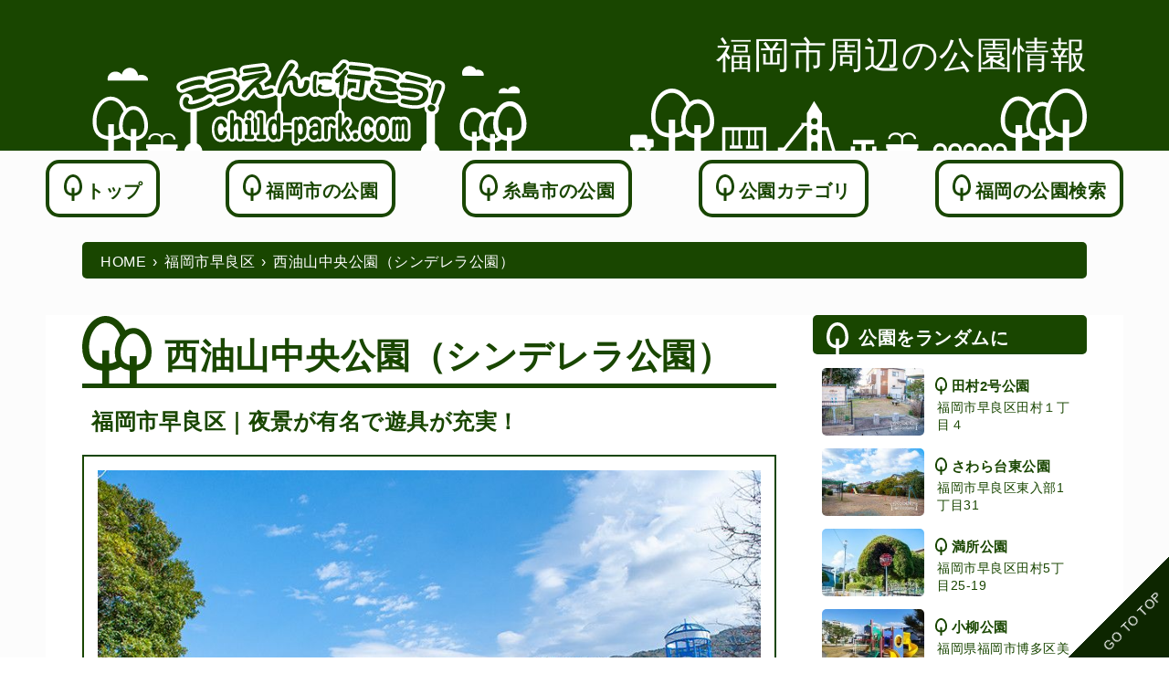

--- FILE ---
content_type: text/html; charset=UTF-8
request_url: https://child-park.com/sawara/%E8%A5%BF%E6%B2%B9%E5%B1%B1%E4%B8%AD%E5%A4%AE%E5%85%AC%E5%9C%92/
body_size: 15570
content:
<!doctype html>
<html lang="ja">

<head>
  <meta charset="UTF-8">
  <meta name="viewport" content="width=device-width, initial-scale=1">
  
<!-- ================================
     SEO Meta & OGP
================================ -->
<title>西油山中央公園（シンデレラ公園）｜福岡市早良区｜夜景が有名で遊具が充実！</title>
<meta name="description" content="西油山中央公園は福岡市早良区西油山にあります。夜景が綺麗なことで有名で、シンデレラ公園とも呼ばれています。無料の専用駐車場、トイレがあります。遊具や設備も大...">
<meta property="og:locale" content="ja_JP">
<meta property="og:type" content="article">
<meta property="og:title" content="西油山中央公園（シンデレラ公園）｜福岡市早良区｜夜景が有名で遊具が充実！">
<meta property="og:url" content="https://child-park.com/sawara/%e8%a5%bf%e6%b2%b9%e5%b1%b1%e4%b8%ad%e5%a4%ae%e5%85%ac%e5%9c%92/">
<meta property="og:site_name" content="公園に行こう！福岡周辺の公園情報">
<meta property="og:image" content="https://child-park.com/wp/wp-content/uploads/2020/12/nishiaburayama_02.jpg">
<meta name="twitter:card" content="summary_large_image">
<meta name="twitter:title" content="西油山中央公園（シンデレラ公園）｜福岡市早良区｜夜景が有名で遊具が充実！">
<meta name="twitter:description" content="西油山中央公園は福岡市早良区西油山にあります。夜景が綺麗なことで有名で、シンデレラ公園とも呼ばれています。無料の専用駐車場、トイレがあります。遊具や設備も大...">
<meta name="twitter:image" content="https://child-park.com/wp/wp-content/uploads/2020/12/nishiaburayama_02.jpg">
<link rel="canonical" href="https://child-park.com/sawara/%e8%a5%bf%e6%b2%b9%e5%b1%b1%e4%b8%ad%e5%a4%ae%e5%85%ac%e5%9c%92/">

  <script type="application/ld+json">
    {
    "@context": "https://schema.org",
    "@type": "Organization",
    "@id": "https://child-park.com/#organization",
    "name": "CHILD-PARK.COM",
    "url": "https://child-park.com/",
    "logo": {
        "@type": "ImageObject",
        "url": "https://child-park.com/wp/wp-content/themes/child_park_vol05/images/child_park_logo.png",
        "width": 300,
        "height": 60
    }
}  </script>

  <script type="application/ld+json">
    {
    "@context": "https://schema.org",
    "@type": "WebSite",
    "@id": "https://child-park.com/#website",
    "url": "https://child-park.com/",
    "name": "CHILD-PARK.COM",
    "publisher": {
        "@id": "https://child-park.com/#organization"
    },
    "potentialAction": {
        "@type": "SearchAction",
        "target": "https://child-park.com/?s={search_term_string}",
        "query-input": "required name=search_term_string"
    }
}  </script>

  <script type="application/ld+json">
    {
    "@context": "https://schema.org",
    "@type": "Article",
    "@id": "https://child-park.com/sawara/%e8%a5%bf%e6%b2%b9%e5%b1%b1%e4%b8%ad%e5%a4%ae%e5%85%ac%e5%9c%92/#article",
    "mainEntityOfPage": {
        "@type": "WebPage",
        "@id": "https://child-park.com/sawara/%e8%a5%bf%e6%b2%b9%e5%b1%b1%e4%b8%ad%e5%a4%ae%e5%85%ac%e5%9c%92/"
    },
    "headline": "西油山中央公園（シンデレラ公園）｜福岡市早良区｜夜景が有名で遊具が充実！",
    "description": "西油山中央公園は福岡市早良区西油山にあります。夜景が綺麗なことで有名で、シンデレラ公園とも呼ばれています。無料の専用駐車場、トイレがあります。遊具や設備も大...",
    "datePublished": "2021-12-30T00:18:00+09:00",
    "dateModified": "2024-06-04T14:25:52+09:00",
    "author": {
        "@type": "Person",
        "name": "Masa Saitoh",
        "url": "https://child-park.com/#author"
    },
    "publisher": {
        "@id": "https://child-park.com/#organization"
    },
    "image": {
        "@type": "ImageObject",
        "url": "https://child-park.com/wp/wp-content/uploads/2020/12/nishiaburayama_02.jpg",
        "width": 800,
        "height": 531
    },
    "isPartOf": {
        "@id": "https://child-park.com/#website"
    }
}  </script>

  <script type="application/ld+json">
    {
    "@context": "https://schema.org",
    "@type": "BreadcrumbList",
    "@id": "https://child-park.com/sawara/%e8%a5%bf%e6%b2%b9%e5%b1%b1%e4%b8%ad%e5%a4%ae%e5%85%ac%e5%9c%92/#breadcrumb",
    "itemListElement": [
        {
            "@type": "ListItem",
            "position": 1,
            "name": "ホーム",
            "item": "https://child-park.com/"
        },
        {
            "@type": "ListItem",
            "position": 2,
            "name": "福岡市早良区",
            "item": "https://child-park.com/sawara/"
        },
        {
            "@type": "ListItem",
            "position": 3,
            "name": "西油山中央公園（シンデレラ公園）｜福岡市早良区｜夜景が有名で遊具が充実！",
            "item": "https://child-park.com/sawara/%e8%a5%bf%e6%b2%b9%e5%b1%b1%e4%b8%ad%e5%a4%ae%e5%85%ac%e5%9c%92/"
        }
    ]
}  </script>

  
        <meta property="article:published_time" content="2021-12-30T00:18:00+09:00" />
          <meta property="article:modified_time" content="2024-06-04T14:25:52+09:00" />
  
  <link rel="stylesheet" href="https://child-park.com/wp/wp-content/themes/child_park_vol05/style.css" />

  
  
  <link rel="shortcut icon" href="https://child-park.com/wp/wp-content/themes/child_park_vol05/images/icon.svg">

  <meta name='robots' content='max-image-preview:large' />
<link rel='dns-prefetch' href='//www.googletagmanager.com' />
<link rel='dns-prefetch' href='//pagead2.googlesyndication.com' />
<style id='wp-img-auto-sizes-contain-inline-css' type='text/css'>
img:is([sizes=auto i],[sizes^="auto," i]){contain-intrinsic-size:3000px 1500px}
/*# sourceURL=wp-img-auto-sizes-contain-inline-css */
</style>
<style id='wp-block-library-inline-css' type='text/css'>
:root{--wp-block-synced-color:#7a00df;--wp-block-synced-color--rgb:122,0,223;--wp-bound-block-color:var(--wp-block-synced-color);--wp-editor-canvas-background:#ddd;--wp-admin-theme-color:#007cba;--wp-admin-theme-color--rgb:0,124,186;--wp-admin-theme-color-darker-10:#006ba1;--wp-admin-theme-color-darker-10--rgb:0,107,160.5;--wp-admin-theme-color-darker-20:#005a87;--wp-admin-theme-color-darker-20--rgb:0,90,135;--wp-admin-border-width-focus:2px}@media (min-resolution:192dpi){:root{--wp-admin-border-width-focus:1.5px}}.wp-element-button{cursor:pointer}:root .has-very-light-gray-background-color{background-color:#eee}:root .has-very-dark-gray-background-color{background-color:#313131}:root .has-very-light-gray-color{color:#eee}:root .has-very-dark-gray-color{color:#313131}:root .has-vivid-green-cyan-to-vivid-cyan-blue-gradient-background{background:linear-gradient(135deg,#00d084,#0693e3)}:root .has-purple-crush-gradient-background{background:linear-gradient(135deg,#34e2e4,#4721fb 50%,#ab1dfe)}:root .has-hazy-dawn-gradient-background{background:linear-gradient(135deg,#faaca8,#dad0ec)}:root .has-subdued-olive-gradient-background{background:linear-gradient(135deg,#fafae1,#67a671)}:root .has-atomic-cream-gradient-background{background:linear-gradient(135deg,#fdd79a,#004a59)}:root .has-nightshade-gradient-background{background:linear-gradient(135deg,#330968,#31cdcf)}:root .has-midnight-gradient-background{background:linear-gradient(135deg,#020381,#2874fc)}:root{--wp--preset--font-size--normal:16px;--wp--preset--font-size--huge:42px}.has-regular-font-size{font-size:1em}.has-larger-font-size{font-size:2.625em}.has-normal-font-size{font-size:var(--wp--preset--font-size--normal)}.has-huge-font-size{font-size:var(--wp--preset--font-size--huge)}.has-text-align-center{text-align:center}.has-text-align-left{text-align:left}.has-text-align-right{text-align:right}.has-fit-text{white-space:nowrap!important}#end-resizable-editor-section{display:none}.aligncenter{clear:both}.items-justified-left{justify-content:flex-start}.items-justified-center{justify-content:center}.items-justified-right{justify-content:flex-end}.items-justified-space-between{justify-content:space-between}.screen-reader-text{border:0;clip-path:inset(50%);height:1px;margin:-1px;overflow:hidden;padding:0;position:absolute;width:1px;word-wrap:normal!important}.screen-reader-text:focus{background-color:#ddd;clip-path:none;color:#444;display:block;font-size:1em;height:auto;left:5px;line-height:normal;padding:15px 23px 14px;text-decoration:none;top:5px;width:auto;z-index:100000}html :where(.has-border-color){border-style:solid}html :where([style*=border-top-color]){border-top-style:solid}html :where([style*=border-right-color]){border-right-style:solid}html :where([style*=border-bottom-color]){border-bottom-style:solid}html :where([style*=border-left-color]){border-left-style:solid}html :where([style*=border-width]){border-style:solid}html :where([style*=border-top-width]){border-top-style:solid}html :where([style*=border-right-width]){border-right-style:solid}html :where([style*=border-bottom-width]){border-bottom-style:solid}html :where([style*=border-left-width]){border-left-style:solid}html :where(img[class*=wp-image-]){height:auto;max-width:100%}:where(figure){margin:0 0 1em}html :where(.is-position-sticky){--wp-admin--admin-bar--position-offset:var(--wp-admin--admin-bar--height,0px)}@media screen and (max-width:600px){html :where(.is-position-sticky){--wp-admin--admin-bar--position-offset:0px}}

/*# sourceURL=wp-block-library-inline-css */
</style><style id='wp-block-image-inline-css' type='text/css'>
.wp-block-image>a,.wp-block-image>figure>a{display:inline-block}.wp-block-image img{box-sizing:border-box;height:auto;max-width:100%;vertical-align:bottom}@media not (prefers-reduced-motion){.wp-block-image img.hide{visibility:hidden}.wp-block-image img.show{animation:show-content-image .4s}}.wp-block-image[style*=border-radius] img,.wp-block-image[style*=border-radius]>a{border-radius:inherit}.wp-block-image.has-custom-border img{box-sizing:border-box}.wp-block-image.aligncenter{text-align:center}.wp-block-image.alignfull>a,.wp-block-image.alignwide>a{width:100%}.wp-block-image.alignfull img,.wp-block-image.alignwide img{height:auto;width:100%}.wp-block-image .aligncenter,.wp-block-image .alignleft,.wp-block-image .alignright,.wp-block-image.aligncenter,.wp-block-image.alignleft,.wp-block-image.alignright{display:table}.wp-block-image .aligncenter>figcaption,.wp-block-image .alignleft>figcaption,.wp-block-image .alignright>figcaption,.wp-block-image.aligncenter>figcaption,.wp-block-image.alignleft>figcaption,.wp-block-image.alignright>figcaption{caption-side:bottom;display:table-caption}.wp-block-image .alignleft{float:left;margin:.5em 1em .5em 0}.wp-block-image .alignright{float:right;margin:.5em 0 .5em 1em}.wp-block-image .aligncenter{margin-left:auto;margin-right:auto}.wp-block-image :where(figcaption){margin-bottom:1em;margin-top:.5em}.wp-block-image.is-style-circle-mask img{border-radius:9999px}@supports ((-webkit-mask-image:none) or (mask-image:none)) or (-webkit-mask-image:none){.wp-block-image.is-style-circle-mask img{border-radius:0;-webkit-mask-image:url('data:image/svg+xml;utf8,<svg viewBox="0 0 100 100" xmlns="http://www.w3.org/2000/svg"><circle cx="50" cy="50" r="50"/></svg>');mask-image:url('data:image/svg+xml;utf8,<svg viewBox="0 0 100 100" xmlns="http://www.w3.org/2000/svg"><circle cx="50" cy="50" r="50"/></svg>');mask-mode:alpha;-webkit-mask-position:center;mask-position:center;-webkit-mask-repeat:no-repeat;mask-repeat:no-repeat;-webkit-mask-size:contain;mask-size:contain}}:root :where(.wp-block-image.is-style-rounded img,.wp-block-image .is-style-rounded img){border-radius:9999px}.wp-block-image figure{margin:0}.wp-lightbox-container{display:flex;flex-direction:column;position:relative}.wp-lightbox-container img{cursor:zoom-in}.wp-lightbox-container img:hover+button{opacity:1}.wp-lightbox-container button{align-items:center;backdrop-filter:blur(16px) saturate(180%);background-color:#5a5a5a40;border:none;border-radius:4px;cursor:zoom-in;display:flex;height:20px;justify-content:center;opacity:0;padding:0;position:absolute;right:16px;text-align:center;top:16px;width:20px;z-index:100}@media not (prefers-reduced-motion){.wp-lightbox-container button{transition:opacity .2s ease}}.wp-lightbox-container button:focus-visible{outline:3px auto #5a5a5a40;outline:3px auto -webkit-focus-ring-color;outline-offset:3px}.wp-lightbox-container button:hover{cursor:pointer;opacity:1}.wp-lightbox-container button:focus{opacity:1}.wp-lightbox-container button:focus,.wp-lightbox-container button:hover,.wp-lightbox-container button:not(:hover):not(:active):not(.has-background){background-color:#5a5a5a40;border:none}.wp-lightbox-overlay{box-sizing:border-box;cursor:zoom-out;height:100vh;left:0;overflow:hidden;position:fixed;top:0;visibility:hidden;width:100%;z-index:100000}.wp-lightbox-overlay .close-button{align-items:center;cursor:pointer;display:flex;justify-content:center;min-height:40px;min-width:40px;padding:0;position:absolute;right:calc(env(safe-area-inset-right) + 16px);top:calc(env(safe-area-inset-top) + 16px);z-index:5000000}.wp-lightbox-overlay .close-button:focus,.wp-lightbox-overlay .close-button:hover,.wp-lightbox-overlay .close-button:not(:hover):not(:active):not(.has-background){background:none;border:none}.wp-lightbox-overlay .lightbox-image-container{height:var(--wp--lightbox-container-height);left:50%;overflow:hidden;position:absolute;top:50%;transform:translate(-50%,-50%);transform-origin:top left;width:var(--wp--lightbox-container-width);z-index:9999999999}.wp-lightbox-overlay .wp-block-image{align-items:center;box-sizing:border-box;display:flex;height:100%;justify-content:center;margin:0;position:relative;transform-origin:0 0;width:100%;z-index:3000000}.wp-lightbox-overlay .wp-block-image img{height:var(--wp--lightbox-image-height);min-height:var(--wp--lightbox-image-height);min-width:var(--wp--lightbox-image-width);width:var(--wp--lightbox-image-width)}.wp-lightbox-overlay .wp-block-image figcaption{display:none}.wp-lightbox-overlay button{background:none;border:none}.wp-lightbox-overlay .scrim{background-color:#fff;height:100%;opacity:.9;position:absolute;width:100%;z-index:2000000}.wp-lightbox-overlay.active{visibility:visible}@media not (prefers-reduced-motion){.wp-lightbox-overlay.active{animation:turn-on-visibility .25s both}.wp-lightbox-overlay.active img{animation:turn-on-visibility .35s both}.wp-lightbox-overlay.show-closing-animation:not(.active){animation:turn-off-visibility .35s both}.wp-lightbox-overlay.show-closing-animation:not(.active) img{animation:turn-off-visibility .25s both}.wp-lightbox-overlay.zoom.active{animation:none;opacity:1;visibility:visible}.wp-lightbox-overlay.zoom.active .lightbox-image-container{animation:lightbox-zoom-in .4s}.wp-lightbox-overlay.zoom.active .lightbox-image-container img{animation:none}.wp-lightbox-overlay.zoom.active .scrim{animation:turn-on-visibility .4s forwards}.wp-lightbox-overlay.zoom.show-closing-animation:not(.active){animation:none}.wp-lightbox-overlay.zoom.show-closing-animation:not(.active) .lightbox-image-container{animation:lightbox-zoom-out .4s}.wp-lightbox-overlay.zoom.show-closing-animation:not(.active) .lightbox-image-container img{animation:none}.wp-lightbox-overlay.zoom.show-closing-animation:not(.active) .scrim{animation:turn-off-visibility .4s forwards}}@keyframes show-content-image{0%{visibility:hidden}99%{visibility:hidden}to{visibility:visible}}@keyframes turn-on-visibility{0%{opacity:0}to{opacity:1}}@keyframes turn-off-visibility{0%{opacity:1;visibility:visible}99%{opacity:0;visibility:visible}to{opacity:0;visibility:hidden}}@keyframes lightbox-zoom-in{0%{transform:translate(calc((-100vw + var(--wp--lightbox-scrollbar-width))/2 + var(--wp--lightbox-initial-left-position)),calc(-50vh + var(--wp--lightbox-initial-top-position))) scale(var(--wp--lightbox-scale))}to{transform:translate(-50%,-50%) scale(1)}}@keyframes lightbox-zoom-out{0%{transform:translate(-50%,-50%) scale(1);visibility:visible}99%{visibility:visible}to{transform:translate(calc((-100vw + var(--wp--lightbox-scrollbar-width))/2 + var(--wp--lightbox-initial-left-position)),calc(-50vh + var(--wp--lightbox-initial-top-position))) scale(var(--wp--lightbox-scale));visibility:hidden}}
/*# sourceURL=https://child-park.com/wp/wp-includes/blocks/image/style.min.css */
</style>
<style id='wp-block-paragraph-inline-css' type='text/css'>
.is-small-text{font-size:.875em}.is-regular-text{font-size:1em}.is-large-text{font-size:2.25em}.is-larger-text{font-size:3em}.has-drop-cap:not(:focus):first-letter{float:left;font-size:8.4em;font-style:normal;font-weight:100;line-height:.68;margin:.05em .1em 0 0;text-transform:uppercase}body.rtl .has-drop-cap:not(:focus):first-letter{float:none;margin-left:.1em}p.has-drop-cap.has-background{overflow:hidden}:root :where(p.has-background){padding:1.25em 2.375em}:where(p.has-text-color:not(.has-link-color)) a{color:inherit}p.has-text-align-left[style*="writing-mode:vertical-lr"],p.has-text-align-right[style*="writing-mode:vertical-rl"]{rotate:180deg}
/*# sourceURL=https://child-park.com/wp/wp-includes/blocks/paragraph/style.min.css */
</style>
<style id='global-styles-inline-css' type='text/css'>
:root{--wp--preset--aspect-ratio--square: 1;--wp--preset--aspect-ratio--4-3: 4/3;--wp--preset--aspect-ratio--3-4: 3/4;--wp--preset--aspect-ratio--3-2: 3/2;--wp--preset--aspect-ratio--2-3: 2/3;--wp--preset--aspect-ratio--16-9: 16/9;--wp--preset--aspect-ratio--9-16: 9/16;--wp--preset--color--black: #000000;--wp--preset--color--cyan-bluish-gray: #abb8c3;--wp--preset--color--white: #ffffff;--wp--preset--color--pale-pink: #f78da7;--wp--preset--color--vivid-red: #cf2e2e;--wp--preset--color--luminous-vivid-orange: #ff6900;--wp--preset--color--luminous-vivid-amber: #fcb900;--wp--preset--color--light-green-cyan: #7bdcb5;--wp--preset--color--vivid-green-cyan: #00d084;--wp--preset--color--pale-cyan-blue: #8ed1fc;--wp--preset--color--vivid-cyan-blue: #0693e3;--wp--preset--color--vivid-purple: #9b51e0;--wp--preset--gradient--vivid-cyan-blue-to-vivid-purple: linear-gradient(135deg,rgb(6,147,227) 0%,rgb(155,81,224) 100%);--wp--preset--gradient--light-green-cyan-to-vivid-green-cyan: linear-gradient(135deg,rgb(122,220,180) 0%,rgb(0,208,130) 100%);--wp--preset--gradient--luminous-vivid-amber-to-luminous-vivid-orange: linear-gradient(135deg,rgb(252,185,0) 0%,rgb(255,105,0) 100%);--wp--preset--gradient--luminous-vivid-orange-to-vivid-red: linear-gradient(135deg,rgb(255,105,0) 0%,rgb(207,46,46) 100%);--wp--preset--gradient--very-light-gray-to-cyan-bluish-gray: linear-gradient(135deg,rgb(238,238,238) 0%,rgb(169,184,195) 100%);--wp--preset--gradient--cool-to-warm-spectrum: linear-gradient(135deg,rgb(74,234,220) 0%,rgb(151,120,209) 20%,rgb(207,42,186) 40%,rgb(238,44,130) 60%,rgb(251,105,98) 80%,rgb(254,248,76) 100%);--wp--preset--gradient--blush-light-purple: linear-gradient(135deg,rgb(255,206,236) 0%,rgb(152,150,240) 100%);--wp--preset--gradient--blush-bordeaux: linear-gradient(135deg,rgb(254,205,165) 0%,rgb(254,45,45) 50%,rgb(107,0,62) 100%);--wp--preset--gradient--luminous-dusk: linear-gradient(135deg,rgb(255,203,112) 0%,rgb(199,81,192) 50%,rgb(65,88,208) 100%);--wp--preset--gradient--pale-ocean: linear-gradient(135deg,rgb(255,245,203) 0%,rgb(182,227,212) 50%,rgb(51,167,181) 100%);--wp--preset--gradient--electric-grass: linear-gradient(135deg,rgb(202,248,128) 0%,rgb(113,206,126) 100%);--wp--preset--gradient--midnight: linear-gradient(135deg,rgb(2,3,129) 0%,rgb(40,116,252) 100%);--wp--preset--font-size--small: 13px;--wp--preset--font-size--medium: 20px;--wp--preset--font-size--large: 36px;--wp--preset--font-size--x-large: 42px;--wp--preset--spacing--20: 0.44rem;--wp--preset--spacing--30: 0.67rem;--wp--preset--spacing--40: 1rem;--wp--preset--spacing--50: 1.5rem;--wp--preset--spacing--60: 2.25rem;--wp--preset--spacing--70: 3.38rem;--wp--preset--spacing--80: 5.06rem;--wp--preset--shadow--natural: 6px 6px 9px rgba(0, 0, 0, 0.2);--wp--preset--shadow--deep: 12px 12px 50px rgba(0, 0, 0, 0.4);--wp--preset--shadow--sharp: 6px 6px 0px rgba(0, 0, 0, 0.2);--wp--preset--shadow--outlined: 6px 6px 0px -3px rgb(255, 255, 255), 6px 6px rgb(0, 0, 0);--wp--preset--shadow--crisp: 6px 6px 0px rgb(0, 0, 0);}:where(.is-layout-flex){gap: 0.5em;}:where(.is-layout-grid){gap: 0.5em;}body .is-layout-flex{display: flex;}.is-layout-flex{flex-wrap: wrap;align-items: center;}.is-layout-flex > :is(*, div){margin: 0;}body .is-layout-grid{display: grid;}.is-layout-grid > :is(*, div){margin: 0;}:where(.wp-block-columns.is-layout-flex){gap: 2em;}:where(.wp-block-columns.is-layout-grid){gap: 2em;}:where(.wp-block-post-template.is-layout-flex){gap: 1.25em;}:where(.wp-block-post-template.is-layout-grid){gap: 1.25em;}.has-black-color{color: var(--wp--preset--color--black) !important;}.has-cyan-bluish-gray-color{color: var(--wp--preset--color--cyan-bluish-gray) !important;}.has-white-color{color: var(--wp--preset--color--white) !important;}.has-pale-pink-color{color: var(--wp--preset--color--pale-pink) !important;}.has-vivid-red-color{color: var(--wp--preset--color--vivid-red) !important;}.has-luminous-vivid-orange-color{color: var(--wp--preset--color--luminous-vivid-orange) !important;}.has-luminous-vivid-amber-color{color: var(--wp--preset--color--luminous-vivid-amber) !important;}.has-light-green-cyan-color{color: var(--wp--preset--color--light-green-cyan) !important;}.has-vivid-green-cyan-color{color: var(--wp--preset--color--vivid-green-cyan) !important;}.has-pale-cyan-blue-color{color: var(--wp--preset--color--pale-cyan-blue) !important;}.has-vivid-cyan-blue-color{color: var(--wp--preset--color--vivid-cyan-blue) !important;}.has-vivid-purple-color{color: var(--wp--preset--color--vivid-purple) !important;}.has-black-background-color{background-color: var(--wp--preset--color--black) !important;}.has-cyan-bluish-gray-background-color{background-color: var(--wp--preset--color--cyan-bluish-gray) !important;}.has-white-background-color{background-color: var(--wp--preset--color--white) !important;}.has-pale-pink-background-color{background-color: var(--wp--preset--color--pale-pink) !important;}.has-vivid-red-background-color{background-color: var(--wp--preset--color--vivid-red) !important;}.has-luminous-vivid-orange-background-color{background-color: var(--wp--preset--color--luminous-vivid-orange) !important;}.has-luminous-vivid-amber-background-color{background-color: var(--wp--preset--color--luminous-vivid-amber) !important;}.has-light-green-cyan-background-color{background-color: var(--wp--preset--color--light-green-cyan) !important;}.has-vivid-green-cyan-background-color{background-color: var(--wp--preset--color--vivid-green-cyan) !important;}.has-pale-cyan-blue-background-color{background-color: var(--wp--preset--color--pale-cyan-blue) !important;}.has-vivid-cyan-blue-background-color{background-color: var(--wp--preset--color--vivid-cyan-blue) !important;}.has-vivid-purple-background-color{background-color: var(--wp--preset--color--vivid-purple) !important;}.has-black-border-color{border-color: var(--wp--preset--color--black) !important;}.has-cyan-bluish-gray-border-color{border-color: var(--wp--preset--color--cyan-bluish-gray) !important;}.has-white-border-color{border-color: var(--wp--preset--color--white) !important;}.has-pale-pink-border-color{border-color: var(--wp--preset--color--pale-pink) !important;}.has-vivid-red-border-color{border-color: var(--wp--preset--color--vivid-red) !important;}.has-luminous-vivid-orange-border-color{border-color: var(--wp--preset--color--luminous-vivid-orange) !important;}.has-luminous-vivid-amber-border-color{border-color: var(--wp--preset--color--luminous-vivid-amber) !important;}.has-light-green-cyan-border-color{border-color: var(--wp--preset--color--light-green-cyan) !important;}.has-vivid-green-cyan-border-color{border-color: var(--wp--preset--color--vivid-green-cyan) !important;}.has-pale-cyan-blue-border-color{border-color: var(--wp--preset--color--pale-cyan-blue) !important;}.has-vivid-cyan-blue-border-color{border-color: var(--wp--preset--color--vivid-cyan-blue) !important;}.has-vivid-purple-border-color{border-color: var(--wp--preset--color--vivid-purple) !important;}.has-vivid-cyan-blue-to-vivid-purple-gradient-background{background: var(--wp--preset--gradient--vivid-cyan-blue-to-vivid-purple) !important;}.has-light-green-cyan-to-vivid-green-cyan-gradient-background{background: var(--wp--preset--gradient--light-green-cyan-to-vivid-green-cyan) !important;}.has-luminous-vivid-amber-to-luminous-vivid-orange-gradient-background{background: var(--wp--preset--gradient--luminous-vivid-amber-to-luminous-vivid-orange) !important;}.has-luminous-vivid-orange-to-vivid-red-gradient-background{background: var(--wp--preset--gradient--luminous-vivid-orange-to-vivid-red) !important;}.has-very-light-gray-to-cyan-bluish-gray-gradient-background{background: var(--wp--preset--gradient--very-light-gray-to-cyan-bluish-gray) !important;}.has-cool-to-warm-spectrum-gradient-background{background: var(--wp--preset--gradient--cool-to-warm-spectrum) !important;}.has-blush-light-purple-gradient-background{background: var(--wp--preset--gradient--blush-light-purple) !important;}.has-blush-bordeaux-gradient-background{background: var(--wp--preset--gradient--blush-bordeaux) !important;}.has-luminous-dusk-gradient-background{background: var(--wp--preset--gradient--luminous-dusk) !important;}.has-pale-ocean-gradient-background{background: var(--wp--preset--gradient--pale-ocean) !important;}.has-electric-grass-gradient-background{background: var(--wp--preset--gradient--electric-grass) !important;}.has-midnight-gradient-background{background: var(--wp--preset--gradient--midnight) !important;}.has-small-font-size{font-size: var(--wp--preset--font-size--small) !important;}.has-medium-font-size{font-size: var(--wp--preset--font-size--medium) !important;}.has-large-font-size{font-size: var(--wp--preset--font-size--large) !important;}.has-x-large-font-size{font-size: var(--wp--preset--font-size--x-large) !important;}
/*# sourceURL=global-styles-inline-css */
</style>

<style id='classic-theme-styles-inline-css' type='text/css'>
/*! This file is auto-generated */
.wp-block-button__link{color:#fff;background-color:#32373c;border-radius:9999px;box-shadow:none;text-decoration:none;padding:calc(.667em + 2px) calc(1.333em + 2px);font-size:1.125em}.wp-block-file__button{background:#32373c;color:#fff;text-decoration:none}
/*# sourceURL=/wp-includes/css/classic-themes.min.css */
</style>
<script  id="image-watermark-no-right-click-js-before">
/* <![CDATA[ */
var iwArgsNoRightClick = {"rightclick":"Y","draganddrop":"Y"};

//# sourceURL=image-watermark-no-right-click-js-before
/* ]]> */
</script>
<script  src="https://child-park.com/wp/wp-content/plugins/image-watermark/js/no-right-click.js?ver=1.9.0" id="image-watermark-no-right-click-js"></script>
<link rel="canonical" href="https://child-park.com/sawara/%e8%a5%bf%e6%b2%b9%e5%b1%b1%e4%b8%ad%e5%a4%ae%e5%85%ac%e5%9c%92/" />
<meta name="generator" content="Site Kit by Google 1.166.0" />
<!-- Site Kit が追加した Google AdSense メタタグ -->
<meta name="google-adsense-platform-account" content="ca-host-pub-2644536267352236">
<meta name="google-adsense-platform-domain" content="sitekit.withgoogle.com">
<!-- Site Kit が追加した End Google AdSense メタタグ -->
<style type="text/css">.recentcomments a{display:inline !important;padding:0 !important;margin:0 !important;}</style>
<!-- Google AdSense スニペット (Site Kit が追加) -->
<script type="text/javascript" async="async" crossorigin="anonymous" data-type="lazy" data-src="https://pagead2.googlesyndication.com/pagead/js/adsbygoogle.js?client=ca-pub-3345525284474589&amp;host=ca-host-pub-2644536267352236"></script>

<!-- (ここまで) Google AdSense スニペット (Site Kit が追加) -->

  <!-- Google tag (gtag.js) -->
  <script async src="https://www.googletagmanager.com/gtag/js?id=G-4K35WPDCBJ"></script>
  <script>
    window.dataLayer = window.dataLayer || [];

    function gtag() {
      dataLayer.push(arguments);
    }
    gtag('js', new Date());

    gtag('config', 'G-4K35WPDCBJ');
  </script>
</head>

<body class="wp-singular post-template-default single single-post postid-50 single-format-standard wp-theme-child_park_vol05">
  <div class="wrapper">
    <header>
      <div class="inner-header">
        <div class="logo-cont"><a href="https://child-park.com/">
            <img
              src="https://child-park.com/wp/wp-content/themes/child_park_vol05/images/title.svg"
              width="500" height="125"
              alt="公園に行こう！">
          </a></div>
                  <div class="home-title-h1">福岡市周辺の公園情報</div>
              </div>
    </header>
        <div class="navToggle sp"> <span></span><span></span><span></span> </div>

<nav class="globalMenuSp sp">
  <!--<div class="menuHeader"></div>-->
    <div class="nav-title">
    <a href="https://child-park.com/">
      <img
        src="https://child-park.com/wp/wp-content/themes/child_park_vol05/images/title.svg"
        alt="公園に行こう！">
    </a>
  </div>
  
  <ul class="nav-thumbnail-cont">
          <li class="nav-thumbnail-list">
        <a href="https://child-park.com/chuo/">
          <img src="https://child-park.com/wp/wp-content/themes/child_park_vol05/images/chuo.png" alt="福岡市中央区の公園" width="120" height="120" loading="lazy">
          <div>福岡市中央区</div>
        </a>
      </li>
          <li class="nav-thumbnail-list">
        <a href="https://child-park.com/hakata/">
          <img src="https://child-park.com/wp/wp-content/themes/child_park_vol05/images/hakata.png" alt="福岡市博多区の公園" width="120" height="120" loading="lazy">
          <div>福岡市博多区</div>
        </a>
      </li>
          <li class="nav-thumbnail-list">
        <a href="https://child-park.com/sawara/">
          <img src="https://child-park.com/wp/wp-content/themes/child_park_vol05/images/sawara.png" alt="福岡市早良区の公園" width="120" height="120" loading="lazy">
          <div>福岡市早良区</div>
        </a>
      </li>
          <li class="nav-thumbnail-list">
        <a href="https://child-park.com/south/">
          <img src="https://child-park.com/wp/wp-content/themes/child_park_vol05/images/minami.png" alt="福岡市南区の公園" width="120" height="120" loading="lazy">
          <div>福岡市南区</div>
        </a>
      </li>
          <li class="nav-thumbnail-list">
        <a href="https://child-park.com/johnan/">
          <img src="https://child-park.com/wp/wp-content/themes/child_park_vol05/images/jounan.png" alt="福岡市城南区の公園" width="120" height="120" loading="lazy">
          <div>福岡市城南区</div>
        </a>
      </li>
          <li class="nav-thumbnail-list">
        <a href="https://child-park.com/west/">
          <img src="https://child-park.com/wp/wp-content/themes/child_park_vol05/images/nishi.png" alt="福岡市西区の公園" width="120" height="120" loading="lazy">
          <div>福岡市西区</div>
        </a>
      </li>
          <li class="nav-thumbnail-list">
        <a href="https://child-park.com/east/">
          <img src="https://child-park.com/wp/wp-content/themes/child_park_vol05/images/higashi.png" alt="福岡市東区の公園" width="120" height="120" loading="lazy">
          <div>福岡市東区</div>
        </a>
      </li>
          <li class="nav-thumbnail-list">
        <a href="https://child-park.com/itoshima/">
          <img src="https://child-park.com/wp/wp-content/themes/child_park_vol05/images/higashi.png" alt="福岡県糸島市の公園" width="120" height="120" loading="lazy">
          <div>福岡県糸島市</div>
        </a>
      </li>
      </ul>


    <ul class="global-nav">
    <li><a href="https://child-park.com/">HOME</a></li>
    <li><a href="https://child-park.com/tag/equipment/">遊具が充実した公園</a></li>
    <li><a href="https://child-park.com/tag/sports-park/">スポーツ施設がある公園</a></li>
    <li><a href="https://child-park.com/tag/small-park/">幼児におすすめの小さな公園</a></li>
    <li><a href="https://child-park.com/tag/lawn-park/">芝生の広場がある公園</a></li>
    <li><a href="https://child-park.com/tag/good-view/">景色が良い公園</a></li>
    <li><a href="https://child-park.com/tag/sakura/">桜が見事な公園</a></li>
    <li><a href="https://child-park.com/tag/pond/">池や水辺のある公園</a></li>
    <!-- <li><a href="https://child-park.com/kitakyushu/">北九州エリアの公園</a></li> -->
    <li><a href="https://child-park.com/search/">福岡の公園検索</a></li>
    <li><a href="https://fine-drives.com" target="_blank" rel="noopener noreferrer">福岡周辺のドライブ</a></li>
  </ul>

</nav>
<nav class="pc target_nav">
  <ul class="list-cont pc">
    <li class="list"><a href="https://child-park.com/">トップ</a></li>
    <li class="list list-item-cont"><a href="#" class="cat-menu">福岡市の公園</a>
      <div class="list-item-flex-cont">
        <div class="list-item"><a href="https://child-park.com/chuo/">
            <figure class="img-cont"><img src="https://child-park.com/wp/wp-content/themes/child_park_vol05/images/chuo.png" alt="福岡市中央区の公園" /></figure>
            <div class="text-cont">福岡市中央区</div>
          </a> </div>
        <div class="list-item"> <a href="https://child-park.com/hakata/">
            <figure class="img-cont"><img src="https://child-park.com/wp/wp-content/themes/child_park_vol05/images/hakata.png" alt="福岡市博多区の公園" /></figure>
            <div class="text-cont">福岡市博多区</div>
          </a> </div>
        <div class="list-item"> <a href="https://child-park.com/sawara/">
            <figure class="img-cont"><img src="https://child-park.com/wp/wp-content/themes/child_park_vol05/images/sawara.png" alt="福岡市早良区の公園" /></figure>
            <div class="text-cont">福岡市早良区</div>
          </a> </div>
        <div class="list-item"> <a href="https://child-park.com/south/">
            <figure class="img-cont"><img src="https://child-park.com/wp/wp-content/themes/child_park_vol05/images/minami.png" alt="福岡市南区の公園" /></figure>
            <div class="text-cont">福岡市南区</div>
          </a> </div>
        <div class="list-item"> <a href="https://child-park.com/johnan/">
            <figure class="img-cont"><img src="https://child-park.com/wp/wp-content/themes/child_park_vol05/images/jounan.png" alt="福岡市城南区の公園" /></figure>
            <div class="text-cont">福岡市城南区</div>
          </a> </div>
        <div class="list-item"> <a href="https://child-park.com/west/">
            <figure class="img-cont"><img src="https://child-park.com/wp/wp-content/themes/child_park_vol05/images/nishi.png" alt="福岡市西区の公園" /></figure>
            <div class="text-cont">福岡市西区</div>
          </a> </div>
        <div class="list-item"> <a href="https://child-park.com/east/">
            <figure class="img-cont"><img src="https://child-park.com/wp/wp-content/themes/child_park_vol05/images/higashi.png" alt="福岡市東区の公園" /></figure>
            <div class="text-cont">福岡市東区</div>
          </a> </div>
      </div>
    </li>
    <li class="list"><a href="https://child-park.com/itoshima/">糸島市の公園</a></li>
    <!-- <li class="list"><a href="https://child-park.com/kitakyushu/">北九州エリアの公園</a></li> -->
    <li class="list list-item-cont"><a href="#" class="cat-menu">公園カテゴリ</a>
      <div class="list-item-flex-cont">
        <div class="list-item"><a href="https://child-park.com/tag/equipment/">
            <figure class="img-cont"><img src="https://child-park.com/wp/wp-content/uploads/2020/12/shigetome_chuo_01.jpg" alt="重留中央公園の総合遊具"></figure>
            <div class="text-cont">遊具が充実した公園</div>
          </a> </div>
        <div class="list-item"> <a href="https://child-park.com/tag/sports-park/">
            <figure class="img-cont"><img src="https://child-park.com/wp/wp-content/uploads/2020/12/hibaru_undou_04.jpg" alt="桧原運動公園のテニスコート"></figure>
            <div class="text-cont">スポーツ施設がある公園</div>
          </a> </div>
        <div class="list-item"> <a href="https://child-park.com/tag/sakura/">
            <figure class="img-cont"><img src="https://child-park.com/wp/wp-content/uploads/2020/12/kanatake_amenbo_00.jpg" alt="金武アメンボ公園の桜"></figure>
            <div class="text-cont">桜がキレイな公園</div>
          </a> </div>
        <div class="list-item"> <a href="https://child-park.com/tag/good-view/">
            <figure class="img-cont"><img src="https://child-park.com/wp/wp-content/uploads/2020/12/shirouzu_ohike_01.jpg" alt="白水大池公園の展望台からの景色"></figure>
            <div class="text-cont">景色が良い公園</div>
          </a> </div>
        <div class="list-item"> <a href="https://child-park.com/tag/pond/">
            <figure class="img-cont"><img src="https://child-park.com/wp/wp-content/uploads/2020/12/ohori.jpg" alt="大濠公園"></figure>
            <div class="text-cont">池や水辺のある公園</div>
          </a> </div>
        <div class="list-item"> <a href="https://child-park.com/tag/lawn-park/">
            <figure class="img-cont"><img src="https://child-park.com/wp/wp-content/uploads/2020/12/lawn.jpg" alt="西南杜の湖畔公園の芝生スペース"></figure>
            <div class="text-cont">芝生広場がある公園</div>
          </a> </div>
        <div class="list-item"> <a href="https://child-park.com/tag/small-park/">
            <figure class="img-cont"><img src="https://child-park.com/wp/wp-content/uploads/2020/12/tamura3_02.jpg" alt="田村3号公園の遊具"></figure>
            <div class="text-cont">小さな子供向けの公園</div>
          </a> </div>
      </div>
    </li>
    <li class="list"><a href="https://child-park.com/search/">福岡の公園検索</a></li>
  </ul>
</nav>
        
    <ul class="breadcrumb-list">
    <li><a href="https://child-park.com/">HOME</a></li>
          <li><a href="https://child-park.com/sawara/">福岡市早良区</a></li>
        <li>西油山中央公園（シンデレラ公園）</li>
  </ul>
  <script type="application/ld+json">
    {
      "@context": "https://schema.org",
      "@type": "BreadcrumbList",
      "itemListElement": [{
          "@type": "ListItem",
          "position": 1,
          "name": "HOME",
          "item": "https://child-park.com/"
        }
        ,
          {
            "@type": "ListItem",
            "position": 2,
            "name": "福岡市早良区",
            "item": "https://child-park.com/sawara/"
          }
        ,
        {
          "@type": "ListItem",
          "position": 3,
          "name": "西油山中央公園（シンデレラ公園）",
          "item": "https://child-park.com/sawara/%e8%a5%bf%e6%b2%b9%e5%b1%b1%e4%b8%ad%e5%a4%ae%e5%85%ac%e5%9c%92/"
        }
      ]
    }
  </script>
    <div class="main-wrapper">
  <div class="main-inner-wrapper">
    <main id="post-50" class="post-50 post type-post status-publish format-standard has-post-thumbnail category-sawara tag-walking tag-sports-park tag-toilet tag-large-park tag-small-park tag-good-view tag-sakura tag-pond tag-ballcourt tag-sandbox tag-lawn-park tag-equipment tag-parking">
      <article>
        <section>
                    <h1 class="title-type-01">西油山中央公園（シンデレラ公園）</h1>

                      <div class="catch-phrase">福岡市早良区｜夜景が有名で遊具が充実！</div>
          
          <figure class="main-img">
                          <img src="https://child-park.com/wp/wp-content/uploads/2020/12/nishiaburayama_02.jpg" width="800" height="531" alt="西油山中央公園の遊具" loading="lazy">
                      </figure>

          <div class="info-flex-cont">
            <div class="info-cont">
              <p>
                西油山中央公園は福岡市早良区西油山にあります。夜景が綺麗なことで有名で、シンデレラ公園とも呼ばれています。無料の専用駐車場、トイレがあります。遊具や設備も大変充実しており、広いグラウンドや芝生の広場、健康遊具、樹木の中の遊歩道など管理人おすすめの公園です。              </p>
              <div class="sp">
                <ul class="facility-cont">
      <li><img src="https://child-park.com/wp/wp-content/themes/child_park_vol05/images/car_park.svg" width="64" height="64" alt="駐車場あり" />
      <div class="facility-info pc">専用の駐車場、または近くにコインパーキングがあります。閉門時間の確認をお忘れなく！</div>
    </li>
      <li><img src="https://child-park.com/wp/wp-content/themes/child_park_vol05/images/toilet.svg" width="64" height="64" alt="トイレあり" />
      <div class="facility-info pc">公衆トイレが設置されています。</div>
    </li>
      <li><img src="https://child-park.com/wp/wp-content/themes/child_park_vol05/images/swing.svg" width="64" height="64" alt="遊具あり" />
      <div class="facility-info pc">遊具が設置されています。</div>
    </li>
      <li><img src="https://child-park.com/wp/wp-content/themes/child_park_vol05/images/drink.svg" width="64" height="64" alt="ドリンクの自販機があります。" />
      <div class="facility-info pc">ドリンクの自販機があります。<br>（水分補給をお忘れなく！）</div>
    </li>
      <li><img src="https://child-park.com/wp/wp-content/themes/child_park_vol05/images/ball.svg" width="64" height="64" alt="ボール遊びOK" />
      <div class="facility-info pc">ボール遊びができそうなスペースがあります。しかし、金属バットや硬球、軟球を使用した野球やソフトボールはほとんどの公園で禁止されています。必ず各公園のルールに従ってください。</div>
    </li>
      <li><img src="https://child-park.com/wp/wp-content/themes/child_park_vol05/images/sandbox.svg" width="64" height="64" alt="砂場あり" />
      <div class="facility-info pc">砂場が設置されています。<br>動物のフンにはご注意です！</div>
    </li>
      <li><img src="https://child-park.com/wp/wp-content/themes/child_park_vol05/images/dog.svg" width="64" height="64" alt="犬の散歩可能" />
      <div class="facility-info pc">犬の散歩ができそうな公園です。<br>フンの後始末など各公園のルールを守りましょう！</div>
    </li>
      <li><img src="https://child-park.com/wp/wp-content/themes/child_park_vol05/images/jog.svg" width="64" height="64" alt="ジョギングOK" />
      <div class="facility-info pc">ウォーキング・ジョギングコースが整備されています。</div>
    </li>
  </ul>              </div>
              <dl class="address-cont">
                <dt>住所</dt>
                <dd>
                  福岡市早良区西油山                </dd>
              </dl>
              <dl class="address-cont">
                <dt>駐車場</dt>
                <dd>
                  公園の専用駐車場または周囲に駐車場があります。                </dd>
              </dl>
                              <dl class="address-cont">
                  <dt>備考</dt>
                  <dd><ul>
<li>無料の専用駐車場がある！</li>
<li>高台から福岡市が一望！</li>
<li>とにかく夜景がめっちゃキレイ！</li>
<li>男性諸君！夜のドライブコースにおすすめだ！</li>
</ul></dd>
                </dl>
                            <div class="map-info">※アクセスマップは記事の最後にあります。</div>
            </div>
            <div class="data-cont">
              <div class="pc">
                <ul class="facility-cont">
      <li><img src="https://child-park.com/wp/wp-content/themes/child_park_vol05/images/car_park.svg" width="64" height="64" alt="駐車場あり" />
      <div class="facility-info pc">専用の駐車場、または近くにコインパーキングがあります。閉門時間の確認をお忘れなく！</div>
    </li>
      <li><img src="https://child-park.com/wp/wp-content/themes/child_park_vol05/images/toilet.svg" width="64" height="64" alt="トイレあり" />
      <div class="facility-info pc">公衆トイレが設置されています。</div>
    </li>
      <li><img src="https://child-park.com/wp/wp-content/themes/child_park_vol05/images/swing.svg" width="64" height="64" alt="遊具あり" />
      <div class="facility-info pc">遊具が設置されています。</div>
    </li>
      <li><img src="https://child-park.com/wp/wp-content/themes/child_park_vol05/images/drink.svg" width="64" height="64" alt="ドリンクの自販機があります。" />
      <div class="facility-info pc">ドリンクの自販機があります。<br>（水分補給をお忘れなく！）</div>
    </li>
      <li><img src="https://child-park.com/wp/wp-content/themes/child_park_vol05/images/ball.svg" width="64" height="64" alt="ボール遊びOK" />
      <div class="facility-info pc">ボール遊びができそうなスペースがあります。しかし、金属バットや硬球、軟球を使用した野球やソフトボールはほとんどの公園で禁止されています。必ず各公園のルールに従ってください。</div>
    </li>
      <li><img src="https://child-park.com/wp/wp-content/themes/child_park_vol05/images/sandbox.svg" width="64" height="64" alt="砂場あり" />
      <div class="facility-info pc">砂場が設置されています。<br>動物のフンにはご注意です！</div>
    </li>
      <li><img src="https://child-park.com/wp/wp-content/themes/child_park_vol05/images/dog.svg" width="64" height="64" alt="犬の散歩可能" />
      <div class="facility-info pc">犬の散歩ができそうな公園です。<br>フンの後始末など各公園のルールを守りましょう！</div>
    </li>
      <li><img src="https://child-park.com/wp/wp-content/themes/child_park_vol05/images/jog.svg" width="64" height="64" alt="ジョギングOK" />
      <div class="facility-info pc">ウォーキング・ジョギングコースが整備されています。</div>
    </li>
  </ul>                <p style="font-size: 0.85rem; font-weight: 700;">※アイコンにカーソルを合わせてください。</p>
              </div>
              <div class="title">公園の特徴 </div>
              <ul class="tag-cont">
                <li>ウォーキングコース</li><li>スポーツ施設</li><li>トイレが設置</li><li>大きな公園</li><li>幼児におすすめ</li><li>景色・景観が良い</li><li>桜がキレイ</li><li>池や水辺</li><li>球技広場</li><li>砂場がある</li><li>芝生広場</li><li>遊具が充実</li><li>駐車場（専用または近隣）</li>              </ul>
            </div>
          </div>

          <div class="ad-cont sp">
  <!-- <script async src="https://pagead2.googlesyndication.com/pagead/js/adsbygoogle.js?client=ca-pub-3345525284474589" crossorigin="anonymous"></script> -->
  <!-- CP SP F スクエア -->
  <ins class="adsbygoogle" style="display:block" data-ad-client="ca-pub-3345525284474589" data-ad-slot="9460835704" data-ad-format="auto" data-full-width-responsive="true"></ins>
  <script>
    (adsbygoogle = window.adsbygoogle || []).push({});
  </script>
</div>
<div class="ad-cont pc">
  <!-- <script async src="https://pagead2.googlesyndication.com/pagead/js/adsbygoogle.js?client=ca-pub-3345525284474589" crossorigin="anonymous"></script> -->
  <!-- CP SP F スクエア -->
  <ins class="adsbygoogle" style="display:block" data-ad-client="ca-pub-3345525284474589" data-ad-slot="9460835704" data-ad-format="auto" data-full-width-responsive="true"></ins>
  <script>
    (adsbygoogle = window.adsbygoogle || []).push({});
  </script>
</div>
          
          <h2 class="title-type-02">西油山中央公園（シンデレラ公園）をご案内</h2>
          <div class="post-cont">
<figure class="wp-block-image size-large"><img fetchpriority="high" decoding="async" width="800" height="531" src="https://child-park.com/wp/wp-content/uploads/2020/12/nishiaburayama_04.jpg" alt="西油山中央公園" class="wp-image-921" srcset="https://child-park.com/wp/wp-content/uploads/2020/12/nishiaburayama_04.jpg 800w, https://child-park.com/wp/wp-content/uploads/2020/12/nishiaburayama_04-300x199.jpg 300w, https://child-park.com/wp/wp-content/uploads/2020/12/nishiaburayama_04-200x133.jpg 200w, https://child-park.com/wp/wp-content/uploads/2020/12/nishiaburayama_04-768x510.jpg 768w" sizes="(max-width: 800px) 100vw, 800px" /></figure>



<p>福岡市早良区にある西油山中央公園は油山近くの高台にあります。<br>別名「シンデレラ公園」と呼ばれています。<br>写真右上の展望台からは、福岡タワーを正面に福岡市が一望できます！</p>



<figure class="wp-block-image size-large"><img decoding="async" width="800" height="531" src="https://child-park.com/wp/wp-content/uploads/2020/12/nishiaburayama_01.jpg" alt="西油山中央公園の展望台から福岡市を一望" class="wp-image-923" srcset="https://child-park.com/wp/wp-content/uploads/2020/12/nishiaburayama_01.jpg 800w, https://child-park.com/wp/wp-content/uploads/2020/12/nishiaburayama_01-300x199.jpg 300w, https://child-park.com/wp/wp-content/uploads/2020/12/nishiaburayama_01-200x133.jpg 200w, https://child-park.com/wp/wp-content/uploads/2020/12/nishiaburayama_01-768x510.jpg 768w" sizes="(max-width: 800px) 100vw, 800px" /></figure>



<p>天気が良く視界が良い時は、福岡タワーやドームなど百道周辺も肉眼できれいに見渡せます。</p>



<figure class="wp-block-image size-large"><img decoding="async" width="800" height="533" src="https://child-park.com/wp/wp-content/uploads/2020/12/nishiaburayama_12.jpg" alt="西油山中央公園（シンデレラ公園）からの夜景" class="wp-image-925" srcset="https://child-park.com/wp/wp-content/uploads/2020/12/nishiaburayama_12.jpg 800w, https://child-park.com/wp/wp-content/uploads/2020/12/nishiaburayama_12-300x200.jpg 300w, https://child-park.com/wp/wp-content/uploads/2020/12/nishiaburayama_12-200x133.jpg 200w, https://child-park.com/wp/wp-content/uploads/2020/12/nishiaburayama_12-768x512.jpg 768w" sizes="(max-width: 800px) 100vw, 800px" /></figure>



<p>しかし、なんと言ってもおすすめは夜景です！<br>あの有名な油山展望台でも福岡市を一望できますが、ここからの夜景は福岡市をより近くに見ることが出来ます。是非夜のドライブコースに！</p>



<figure class="wp-block-image size-large"><img loading="lazy" decoding="async" width="800" height="531" src="https://child-park.com/wp/wp-content/uploads/2020/12/nishiaburayama_02-1.jpg" alt="西油山中央公園の遊具のエリア" class="wp-image-926" srcset="https://child-park.com/wp/wp-content/uploads/2020/12/nishiaburayama_02-1.jpg 800w, https://child-park.com/wp/wp-content/uploads/2020/12/nishiaburayama_02-1-300x199.jpg 300w, https://child-park.com/wp/wp-content/uploads/2020/12/nishiaburayama_02-1-200x133.jpg 200w, https://child-park.com/wp/wp-content/uploads/2020/12/nishiaburayama_02-1-768x510.jpg 768w" sizes="auto, (max-width: 800px) 100vw, 800px" /></figure>



<p>こちらはちびっ子たちの遊具のエリアです。<br>最新の珍しい遊具もあります。</p>



<figure class="wp-block-image size-large"><img loading="lazy" decoding="async" width="800" height="531" src="https://child-park.com/wp/wp-content/uploads/2020/12/nishiaburayama_08.jpg" alt="西油山中央公園のすべり台" class="wp-image-927" srcset="https://child-park.com/wp/wp-content/uploads/2020/12/nishiaburayama_08.jpg 800w, https://child-park.com/wp/wp-content/uploads/2020/12/nishiaburayama_08-300x199.jpg 300w, https://child-park.com/wp/wp-content/uploads/2020/12/nishiaburayama_08-200x133.jpg 200w, https://child-park.com/wp/wp-content/uploads/2020/12/nishiaburayama_08-768x510.jpg 768w" sizes="auto, (max-width: 800px) 100vw, 800px" /></figure>



<p>こちらは結構高さのあるすべり台です。<br>この上からは更に福岡市が一望できました。</p>



<figure class="wp-block-image size-large"><img loading="lazy" decoding="async" width="800" height="531" src="https://child-park.com/wp/wp-content/uploads/2020/12/nishiaburayama_06.jpg" alt="西油山中央公園の遊具" class="wp-image-928" srcset="https://child-park.com/wp/wp-content/uploads/2020/12/nishiaburayama_06.jpg 800w, https://child-park.com/wp/wp-content/uploads/2020/12/nishiaburayama_06-300x199.jpg 300w, https://child-park.com/wp/wp-content/uploads/2020/12/nishiaburayama_06-200x133.jpg 200w, https://child-park.com/wp/wp-content/uploads/2020/12/nishiaburayama_06-768x510.jpg 768w" sizes="auto, (max-width: 800px) 100vw, 800px" /></figure>



<p>こちらは珍しい遊具ですね。なんと呼べばよいのでしょうか？<br>登るところはロープで作られた網になっていて、真ん中はその網がトランポリンのように張られています。<br>この上で寝っ転がったら気持ちがよさそうです。</p>



<figure class="wp-block-image size-large"><img loading="lazy" decoding="async" width="800" height="531" src="https://child-park.com/wp/wp-content/uploads/2020/12/nishiaburayama_05.jpg" alt="西油山中央公園の汽車の遊具" class="wp-image-929" srcset="https://child-park.com/wp/wp-content/uploads/2020/12/nishiaburayama_05.jpg 800w, https://child-park.com/wp/wp-content/uploads/2020/12/nishiaburayama_05-300x199.jpg 300w, https://child-park.com/wp/wp-content/uploads/2020/12/nishiaburayama_05-200x133.jpg 200w, https://child-park.com/wp/wp-content/uploads/2020/12/nishiaburayama_05-768x510.jpg 768w" sizes="auto, (max-width: 800px) 100vw, 800px" /></figure>



<p>こちらは汽車の形をした遊具です。小さなお子様向けの様ですね。</p>



<figure class="wp-block-image size-large"><img loading="lazy" decoding="async" width="800" height="531" src="https://child-park.com/wp/wp-content/uploads/2020/12/nishiaburayama_07.jpg" alt="西油山中央公園のブランコ" class="wp-image-930" srcset="https://child-park.com/wp/wp-content/uploads/2020/12/nishiaburayama_07.jpg 800w, https://child-park.com/wp/wp-content/uploads/2020/12/nishiaburayama_07-300x199.jpg 300w, https://child-park.com/wp/wp-content/uploads/2020/12/nishiaburayama_07-200x133.jpg 200w, https://child-park.com/wp/wp-content/uploads/2020/12/nishiaburayama_07-768x510.jpg 768w" sizes="auto, (max-width: 800px) 100vw, 800px" /></figure>



<p>もちろん、ブランコもあります。公園遊具の基本ですね！</p>



<figure class="wp-block-image size-large"><img loading="lazy" decoding="async" width="800" height="531" src="https://child-park.com/wp/wp-content/uploads/2020/12/nishiaburayama_09.jpg" alt="西油山中央公園の砂場" class="wp-image-931" srcset="https://child-park.com/wp/wp-content/uploads/2020/12/nishiaburayama_09.jpg 800w, https://child-park.com/wp/wp-content/uploads/2020/12/nishiaburayama_09-300x199.jpg 300w, https://child-park.com/wp/wp-content/uploads/2020/12/nishiaburayama_09-200x133.jpg 200w, https://child-park.com/wp/wp-content/uploads/2020/12/nishiaburayama_09-768x510.jpg 768w" sizes="auto, (max-width: 800px) 100vw, 800px" /></figure>



<p>そして砂場です。<br>よく使用されていて、手入れされもされているので、安心して遊べそうですね。</p>



<figure class="wp-block-image size-large"><img loading="lazy" decoding="async" width="800" height="531" src="https://child-park.com/wp/wp-content/uploads/2020/12/nishiaburayama_10.jpg" alt="西油山中央公園の健康器具" class="wp-image-932" srcset="https://child-park.com/wp/wp-content/uploads/2020/12/nishiaburayama_10.jpg 800w, https://child-park.com/wp/wp-content/uploads/2020/12/nishiaburayama_10-300x199.jpg 300w, https://child-park.com/wp/wp-content/uploads/2020/12/nishiaburayama_10-200x133.jpg 200w, https://child-park.com/wp/wp-content/uploads/2020/12/nishiaburayama_10-768x510.jpg 768w" sizes="auto, (max-width: 800px) 100vw, 800px" /></figure>



<p>健康遊具？もありました。こりゃ、健康になりそうだ♪</p>



<figure class="wp-block-image size-large"><img loading="lazy" decoding="async" width="800" height="531" src="https://child-park.com/wp/wp-content/uploads/2020/12/nishiaburayama_11.jpg" alt="西油山公園の芝生スペース" class="wp-image-934" srcset="https://child-park.com/wp/wp-content/uploads/2020/12/nishiaburayama_11.jpg 800w, https://child-park.com/wp/wp-content/uploads/2020/12/nishiaburayama_11-300x199.jpg 300w, https://child-park.com/wp/wp-content/uploads/2020/12/nishiaburayama_11-200x133.jpg 200w, https://child-park.com/wp/wp-content/uploads/2020/12/nishiaburayama_11-768x510.jpg 768w" sizes="auto, (max-width: 800px) 100vw, 800px" /></figure>



<p>西油山公園の芝生スペースです。なだらかな斜面になっています。<br>ふかふかで本当に気持ち良かったです。</p>



<figure class="wp-block-image size-large"><img loading="lazy" decoding="async" width="800" height="531" src="https://child-park.com/wp/wp-content/uploads/2020/12/nishiaburayama_03.jpg" alt="西油山中央公園のグラウンド" class="wp-image-933" srcset="https://child-park.com/wp/wp-content/uploads/2020/12/nishiaburayama_03.jpg 800w, https://child-park.com/wp/wp-content/uploads/2020/12/nishiaburayama_03-300x199.jpg 300w, https://child-park.com/wp/wp-content/uploads/2020/12/nishiaburayama_03-200x133.jpg 200w, https://child-park.com/wp/wp-content/uploads/2020/12/nishiaburayama_03-768x510.jpg 768w" sizes="auto, (max-width: 800px) 100vw, 800px" /></figure>



<p>広いグラウンドもあります。<br>サッカーや野球も思いっきり楽しめそうです！<br>いや～本当に設備が充実した公園ですね。</p>



<p><br>西油山中央公園の景色と充実した設備はいかがでしたか。<br>子供の頃、こんなに素晴らしい公園が近所にあったら、きっと最高の子供時代を過ごせましたよね！<br>是非、ご家族で訪れてみてください。<br>最後までご覧いただき、ありがとうございました。</p>
</div>

                      <a class="map-btn sp" href="https://goo.gl/maps/yHXk6QZZGDtoS5918" target="_blank" rel="noopener noreferrer">公園へのアクセス</a>
          
                      <h3 class="title-type-map pc">西油山中央公園（シンデレラ公園）へのアクセスマップ</h3>
          
                      <div class="map-cont pc"><iframe src="https://www.google.com/maps/embed?pb=!1m14!1m8!1m3!1d1342.042200113423!2d130.34921645320708!3d33.5329006633995!3m2!1i1024!2i768!4f13.1!3m3!1m2!1s0x3541945807b9861f%3A0x146be26dd73a6210!2z6KW_5rK55bGx5Lit5aSu5YWs5ZySICjjgrfjg7Pjg4fjg6zjg6nlhazlnJIp!5e1!3m2!1sja!2sjp!4v1608625381119!5m2!1sja!2sjp" width="600" height="450" frameborder="0" style="border:0;" allowfullscreen="" aria-hidden="false" tabindex="0"></iframe></div>
          
          <div class="disclaimer">
            <p class="title-type-02">免責事項</p>
            <p class="cont_text">当サイトの掲載内容は当サイト管理人が訪れた当時のものです。</p>
            <p class="cont_text">皆様が公園に行かれた際、掲載内容が変更されている可能性は十分に考えられます。</p>
            <p class="cont_text">公園をご利用される際は、各公園のルールを十分ご確認の上ご利用ください。</p>
            <p class="cont_text">当サイトの内容によるトラブル、損害や損失など、当サイトでは一切の責任を負いかねます。</p>
          </div>

          <div class="single-paging-navi">
						<a href="https://child-park.com/sawara/%e5%86%85%e9%87%8e%e4%b8%ad%e5%a4%ae%e5%85%ac%e5%9c%92/">
			<div class="post-previous">
				<div class="img-cont"> <img width="200" height="200" src="https://child-park.com/wp/wp-content/uploads/2020/12/uchino_chuo_01-400x400.jpg" class="attachment-200x200 size-200x200 wp-post-image" alt="内野中央公園の遊具" decoding="async" loading="lazy" /> </div>
				<div class="text-cont"> <span class="title">内野中央公園</span>
					<p class="text">
												福岡市早良区｜遊具や駐車場など設備が充実した公園</p>
				</div>
			</div>
		</a>
						<a href="https://child-park.com/sawara/%e9%87%8d%e7%95%99%e4%b8%ad%e5%a4%ae%e5%85%ac%e5%9c%92/">
			<div class="post-next">
				<div class="img-cont"> <img width="200" height="200" src="https://child-park.com/wp/wp-content/uploads/2020/12/shigetome_chuo_01-400x400.jpg" class="attachment-200x200 size-200x200 wp-post-image" alt="重留中央公園の総合遊具" decoding="async" loading="lazy" /> </div>
				<div class="text-cont"> <span class="title">重留中央公園</span>
					<p class="text">
												福岡市早良区｜大きな遊具や運動設備が充実！</p>
				</div>
			</div>
		</a>
		</div>
                  </section>
      </article>
    </main>
      <aside class="pc">
            <section>
  <h3 class="aside-sec-title">
        公園をランダムに</h3>
  <ul class="aside-list-cont">
                      <li class="list-item"> <a href="https://child-park.com/sawara/%e7%94%b0%e6%9d%91%e4%ba%8c%e5%8f%b7%e5%85%ac%e5%9c%92/">
            <div class="list-item-cont">
              <figure>
                <img width="200" height="133" src="https://child-park.com/wp/wp-content/uploads/2021/01/tamura_02_01-200x133.jpg" class="attachment-thumbnail size-thumbnail wp-post-image" alt="田村2号公園" title="田村2号公園" decoding="async" loading="lazy" srcset="https://child-park.com/wp/wp-content/uploads/2021/01/tamura_02_01-200x133.jpg 200w, https://child-park.com/wp/wp-content/uploads/2021/01/tamura_02_01-300x199.jpg 300w, https://child-park.com/wp/wp-content/uploads/2021/01/tamura_02_01-768x510.jpg 768w, https://child-park.com/wp/wp-content/uploads/2021/01/tamura_02_01.jpg 800w" sizes="auto, (max-width: 200px) 100vw, 200px" />              </figure>
              <div class="text-cont">
                                  <div class="title">田村2号公園</div>                                <div class="text">福岡市早良区田村１丁目４</div>
                                              </div>
            </div>
          </a> </li>
              <li class="list-item"> <a href="https://child-park.com/sawara/%e3%81%95%e3%82%8f%e3%82%89%e5%8f%b0-%e6%9d%b1%e5%85%ac%e5%9c%92/">
            <div class="list-item-cont">
              <figure>
                <img width="200" height="133" src="https://child-park.com/wp/wp-content/uploads/2020/12/sawaradai_higashi_01-200x133.jpg" class="attachment-thumbnail size-thumbnail wp-post-image" alt="さわら台東公園" title="さわら台東公園" decoding="async" loading="lazy" srcset="https://child-park.com/wp/wp-content/uploads/2020/12/sawaradai_higashi_01-200x133.jpg 200w, https://child-park.com/wp/wp-content/uploads/2020/12/sawaradai_higashi_01-300x199.jpg 300w, https://child-park.com/wp/wp-content/uploads/2020/12/sawaradai_higashi_01-768x510.jpg 768w, https://child-park.com/wp/wp-content/uploads/2020/12/sawaradai_higashi_01.jpg 800w" sizes="auto, (max-width: 200px) 100vw, 200px" />              </figure>
              <div class="text-cont">
                                  <div class="title">さわら台東公園</div>                                <div class="text">福岡市早良区東入部1丁目31</div>
                                              </div>
            </div>
          </a> </li>
              <li class="list-item"> <a href="https://child-park.com/sawara/%e6%ba%80%e6%89%80%e5%85%ac%e5%9c%92/">
            <div class="list-item-cont">
              <figure>
                <img width="200" height="133" src="https://child-park.com/wp/wp-content/uploads/2020/12/mannsho_01-200x133.jpg" class="attachment-thumbnail size-thumbnail wp-post-image" alt="満所公園" title="満所公園" decoding="async" loading="lazy" srcset="https://child-park.com/wp/wp-content/uploads/2020/12/mannsho_01-200x133.jpg 200w, https://child-park.com/wp/wp-content/uploads/2020/12/mannsho_01-300x199.jpg 300w, https://child-park.com/wp/wp-content/uploads/2020/12/mannsho_01-768x510.jpg 768w, https://child-park.com/wp/wp-content/uploads/2020/12/mannsho_01.jpg 800w" sizes="auto, (max-width: 200px) 100vw, 200px" />              </figure>
              <div class="text-cont">
                                  <div class="title">満所公園</div>                                <div class="text">福岡市早良区田村5丁目25-19</div>
                                              </div>
            </div>
          </a> </li>
              <li class="list-item"> <a href="https://child-park.com/hakata/%e5%b0%8f%e6%9f%b3%e5%85%ac%e5%9c%92/">
            <div class="list-item-cont">
              <figure>
                <img width="200" height="150" src="https://child-park.com/wp/wp-content/uploads/2023/11/koyanagi_0-200x150.jpg" class="attachment-thumbnail size-thumbnail wp-post-image" alt="小柳公園" title="小柳公園" decoding="async" loading="lazy" srcset="https://child-park.com/wp/wp-content/uploads/2023/11/koyanagi_0-200x150.jpg 200w, https://child-park.com/wp/wp-content/uploads/2023/11/koyanagi_0-300x225.jpg 300w, https://child-park.com/wp/wp-content/uploads/2023/11/koyanagi_0-768x576.jpg 768w, https://child-park.com/wp/wp-content/uploads/2023/11/koyanagi_0.jpg 800w" sizes="auto, (max-width: 200px) 100vw, 200px" />              </figure>
              <div class="text-cont">
                                  <div class="title">小柳公園</div>                                <div class="text">福岡県福岡市博多区美野島１丁目７−１５３</div>
                                              </div>
            </div>
          </a> </li>
              <li class="list-item"> <a href="https://child-park.com/sawara/%e9%83%bd%e5%9c%b0%e5%b7%9d%e5%8e%9f%e5%85%ac%e5%9c%92/">
            <div class="list-item-cont">
              <figure>
                <img width="200" height="133" src="https://child-park.com/wp/wp-content/uploads/2022/04/no_image-200x133.png" class="attachment-thumbnail size-thumbnail wp-post-image" alt="都地川原公園" title="都地川原公園" decoding="async" loading="lazy" srcset="https://child-park.com/wp/wp-content/uploads/2022/04/no_image-200x133.png 200w, https://child-park.com/wp/wp-content/uploads/2022/04/no_image-300x199.png 300w, https://child-park.com/wp/wp-content/uploads/2022/04/no_image-768x510.png 768w, https://child-park.com/wp/wp-content/uploads/2022/04/no_image.png 800w" sizes="auto, (max-width: 200px) 100vw, 200px" />              </figure>
              <div class="text-cont">
                                  <div class="title">都地川原公園</div>                                <div class="text">福岡市早良区四箇1丁目16</div>
                                              </div>
            </div>
          </a> </li>
                </ul>
</section>
              <form action="https://child-park.com/search/#result" method="post">
  <p class="title">エリアで探す</p>
  <ul class="list_cont">
    <li>
      <input type="checkbox" id="cat_search_01" name="cat_search[]" value="2">
      <label for="cat_search_01"><span>福岡市中央区</span></label>
    </li>
    <li>
      <input type="checkbox" id="cat_search_02" name="cat_search[]" value="7">
      <label for="cat_search_02"><span>福岡市博多区</span></label>
    </li>
    <li>
      <input type="checkbox" id="cat_search_03" name="cat_search[]" value="3">
      <label for="cat_search_03"><span>福岡市早良区</span></label>
    </li>
    <li>
      <input type="checkbox" id="cat_search_04" name="cat_search[]" value="5">
      <label for="cat_search_04"><span>福岡市城南区</span></label>
    </li>
    <li>
      <input type="checkbox" id="cat_search_05" name="cat_search[]" value="6">
      <label for="cat_search_05"><span>福岡市南区</span></label>
    </li>
    <li>
      <input type="checkbox" id="cat_search_06" name="cat_search[]" value="4">
      <label for="cat_search_06"><span>福岡市西区</span></label>
    </li>
    <li>
      <input type="checkbox" id="cat_search_07" name="cat_search[]" value="8">
      <label for="cat_search_07"><span>福岡市東区</span></label>
    </li>
    <li>
      <input type="checkbox" id="cat_search_08" name="cat_search[]" value="10">
      <label for="cat_search_08"><span>糸島市</span></label>
    </li>
  </ul>
  <p class="title">特徴で探す</p>
  <ul class="list_cont">
    <li>
      <input type="checkbox" id="tag_search_01" name="tag_search[]" value="sports-park">
      <label for="tag_search_01"><span>スポーツ施設がある公園</span></label>
    </li>
        <li>
      <input type="checkbox" id="tag_search_04" name="tag_search[]" value="good-view">
      <label for="tag_search_04"><span>景色が良い公園</span></label>
    </li>
    <li>
      <input type="checkbox" id="tag_search_05" name="tag_search[]" value="sakura">
      <label for="tag_search_05"><span>桜が見事な公園</span></label>
    </li>
    <li>
      <input type="checkbox" id="tag_search06" name="tag_search[]" value="pond">
      <label for="tag_search06"><span>池や水辺のある公園</span></label>
    </li>
    <li>
      <input type="checkbox" id="tag_search_07" name="tag_search[]" value="lawn-park">
      <label for="tag_search_07"><span>芝生広場がある公園</span></label>
    </li>
    <li>
      <input type="checkbox" id="tag_search_08" name="tag_search[]" value="equipment">
      <label for="tag_search_08"><span>遊具が充実している公園</span></label>
    </li>
  </ul>
    <p class="title">設備などで探す</p>
  <ul class="list_cont">
    <li>
      <input type="checkbox" id="tag_search_09" name="tag_search[]" value="parking">
      <label for="tag_search_09"><span>駐車場</span></label>
    </li>
    <li>
      <input type="checkbox" id="tag_search_10" name="tag_search[]" value="toilet">
      <label for="tag_search_10"><span>トイレ</span></label>
    </li>
    <li>
      <input type="checkbox" id="tag_search_11" name="tag_search[]" value="meal">
      <label for="tag_search_11"><span>軽食店</span></label>
    </li>
    <li>
      <input type="checkbox" id="tag_search_12" name="tag_search[]" value="ballcourt">
      <label for="tag_search_12"><span>球技広場</span></label>
    </li>
    <li>
      <input type="checkbox" id="tag_search_13" name="tag_search[]" value="walking">
      <label for="tag_search_13"><span>ウォーキングコース</span></label>
    </li>
    <li>
      <input type="checkbox" id="tag_search_14" name="tag_search[]" value="sandbox">
      <label for="tag_search_14"><span>砂場</span></label>
    </li>
      </ul>
    <input type="submit" value="この条件で検索する" />
</form>        <div class="ad-cont sp">
  <!-- <script async src="https://pagead2.googlesyndication.com/pagead/js/adsbygoogle.js?client=ca-pub-3345525284474589" crossorigin="anonymous"></script> -->
  <!-- CP SP F スクエア -->
  <ins class="adsbygoogle" style="display:block" data-ad-client="ca-pub-3345525284474589" data-ad-slot="9460835704" data-ad-format="auto" data-full-width-responsive="true"></ins>
  <script>
    (adsbygoogle = window.adsbygoogle || []).push({});
  </script>
</div>
<div class="ad-cont cont-fix pc">
  <!-- <script async src="https://pagead2.googlesyndication.com/pagead/js/adsbygoogle.js?client=ca-pub-3345525284474589" crossorigin="anonymous"></script> -->
  <!-- CP SP F スクエア -->
  <ins class="adsbygoogle" style="display:block" data-ad-client="ca-pub-3345525284474589" data-ad-slot="9460835704" data-ad-format="auto" data-full-width-responsive="true"></ins>
  <script>
    (adsbygoogle = window.adsbygoogle || []).push({});
  </script>
</div>  </aside>
  </div>
  <!-- main-inner-wrapper -->
  <div class="ad-cont sp">
    <script async crossorigin="anonymous" data-type="lazy" data-src="https://pagead2.googlesyndication.com/pagead/js/adsbygoogle.js?client=ca-pub-3345525284474589"></script>
    <!-- CP SP F スクエア -->
    <ins class="adsbygoogle" style="display:block" data-ad-client="ca-pub-3345525284474589" data-ad-slot="9460835704" data-ad-format="auto" data-full-width-responsive="true"></ins>
    <script>
      (adsbygoogle = window.adsbygoogle || []).push({});
    </script>
  </div>
</div>
<!-- main-wrapper -->
<a href="#" id="back-to-top">GO TO TOP</a>
<footer>
  <div class="inner-footer">
    <div class="footer-logo-cont"> <a href="https://child-park.com"><img src="https://child-park.com/wp/wp-content/themes/child_park_vol05/images/title.svg" width="400" height="100" alt="公園に行こう！" /></a></div>
    <div class="footer-nav-cont">
      <!-- <ul class="footer-nav pc">
        <li><a href="https://child-park.com/">HOME</a></li>
      </ul> -->
      <ul class="footer-nav pc">
        <li><a href="https://child-park.com/chuo/">福岡市中央区の公園</a></li>
        <li><a href="https://child-park.com/hakata/">福岡市博多区の公園</a></li>
        <li><a href="https://child-park.com/sawara/">福岡市早良区の公園</a></li>
        <li><a href="https://child-park.com/johnan/">福岡市城南区の公園</a></li>
      </ul>
      <ul class="footer-nav pc">
        <li><a href="https://child-park.com/west/">福岡市西区の公園</a></li>
        <li><a href="https://child-park.com/south/">福岡市南区の公園</a></li>
        <li><a href="https://child-park.com/east/">福岡市東区の公園</a></li>
        <li><a href="https://child-park.com/itoshima/">福岡県糸島市の公園</a></li>
      </ul>
      <ul class="footer-nav pc">
        <li><a href="https://child-park.com/tag/equipment/">遊具が充実した公園</a></li>
        <li><a href="https://child-park.com/tag/sports-park/">スポーツ施設がある公園</a></li>
        <li><a href="https://child-park.com/tag/small-park/">幼児におすすめの小さな公園</a></li>
        <li><a href="https://child-park.com/tag/lawn-park/">芝生の広場がある公園</a></li>
      </ul>
      <ul class="footer-nav pc">
        <li><a href="https://child-park.com/tag/good-view/">景色が良い公園</a></li>
        <li><a href="https://child-park.com/tag/sakura/">桜が見事な公園</a></li>
        <li><a href="https://child-park.com/tag/pond/">池や水辺のある公園</a></li>
        <li><a href="https://child-park.com/kitakyushu/">北九州エリアの公園</a></li>
      </ul>
          </div>
    <p class="copyright">Copyright&copy; 2014 - 2026 CHILD-PARK.COM All Rights Reserved.</p>
  </div>
</footer>
</div>
<!-- /wrapper -->
<script>
  const navElement = document.querySelector('.target_nav .list-cont');
  const clientRect = navElement.getBoundingClientRect();
  const navElementY = clientRect.top;

  window.addEventListener('scroll', function() {
    if (window.scrollY > navElementY) {
      navElement.classList.add("navi_fix");
    } else {
      navElement.classList.remove("navi_fix");
    }
  });
</script>
  <script>
    document.addEventListener("DOMContentLoaded", function() {
      var topBtn = document.getElementById('back-to-top');
      if (!topBtn) return;

      window.addEventListener("scroll", function() {
        if (window.scrollY > 1000) {
          topBtn.style.right = '-80px';
        } else {
          topBtn.style.right = '-240px';
        }
      });
    });
    //
    document.querySelectorAll('a[href^="#"]').forEach(function(anchor) {
      anchor.addEventListener('click', function(e) {
        e.preventDefault();

        const speed = 800;
        const href = this.getAttribute('href');
        const target = (href === '#' || href === '') ? document.documentElement : document.querySelector(href);

        if (target) {
          const targetOffsetTop = target.offsetTop;
          const scrollOptions = {
            top: targetOffsetTop,
            behavior: 'smooth'
          };

          window.scrollTo(scrollOptions);
        }
      });
    });
  </script>
<script type="speculationrules">
{"prefetch":[{"source":"document","where":{"and":[{"href_matches":"/*"},{"not":{"href_matches":["/wp/wp-*.php","/wp/wp-admin/*","/wp/wp-content/uploads/*","/wp/wp-content/*","/wp/wp-content/plugins/*","/wp/wp-content/themes/child_park_vol05/*","/*\\?(.+)"]}},{"not":{"selector_matches":"a[rel~=\"nofollow\"]"}},{"not":{"selector_matches":".no-prefetch, .no-prefetch a"}}]},"eagerness":"conservative"}]}
</script>
<script type="text/javascript" id="flying-scripts">const loadScriptsTimer=setTimeout(loadScripts,5*1000);const userInteractionEvents=['click', 'mousemove', 'keydown', 'touchstart', 'touchmove', 'wheel'];userInteractionEvents.forEach(function(event){window.addEventListener(event,triggerScriptLoader,{passive:!0})});function triggerScriptLoader(){loadScripts();clearTimeout(loadScriptsTimer);userInteractionEvents.forEach(function(event){window.removeEventListener(event,triggerScriptLoader,{passive:!0})})}
function loadScripts(){document.querySelectorAll("script[data-type='lazy']").forEach(function(elem){elem.setAttribute("src",elem.getAttribute("data-src"))})}</script>
    </body>

</html>

--- FILE ---
content_type: text/css
request_url: https://child-park.com/wp/wp-content/themes/child_park_vol05/scss/style-pc.css
body_size: 4492
content:
html{font-family:"メイリオ","Meiryo",verdana,"ヒラギノ角ゴ Pro W3","Hiragino Kaku Gothic Pro","Osaka","ＭＳ Ｐゴシック","MS PGothic",Sans-Serif;color:#194600;font-size:16px;line-height:1.8;letter-spacing:.5px;-ms-text-size-adjust:100%;-webkit-text-size-adjust:100%;counter-reset:count 0}body{animation:fadeIn .8s ease}@keyframes fadeIn{0%{opacity:0}100%{opacity:1}}body.fadeout::after{opacity:1}.fade-in{opacity:0;transform:translateY(50px);transition:opacity .6s ease,transform .6s ease;will-change:opacity,transform}.sp{display:none !important}a{color:#194600;text-decoration:none}img{max-width:100%;height:auto;margin:0 auto;padding:0;border:none;line-height:1;vertical-align:middle}.link-btn{display:flex;justify-content:center;width:96%;margin:0 auto;padding:15px 0;color:#fff;line-height:1;background:#194600;border-radius:10px;transition:.3s}.link-btn:hover{background:rgba(25,70,0,.8);color:#fff}.wrapper{width:100%;height:auto;background:rgba(0,0,0,.01)}.main-wrapper{width:100%;height:auto}.main-wrapper .main-inner-wrapper{display:flex;flex-wrap:wrap;width:1180px;height:auto;margin:0 auto;padding:0 0 80px;background-color:#fff}@media(max-width: 980px){.main-wrapper .main-inner-wrapper{width:100%}}.main-wrapper .main-inner-wrapper main{width:800px;padding:0 0 0 40px}@media(max-width: 980px){.main-wrapper .main-inner-wrapper main{width:100%;padding:0 40px}}.ad-cont{margin:40px auto;padding:0;background:rgba(0,0,0,.02)}.ad-cont span{display:block;margin-bottom:5px;text-align:center;font-size:12px}.ad-cont .flex-cont{display:flex;justify-content:space-around}.ad-cont .flex-cont .item-cont{width:48%;text-align:center}.cont-fix{position:sticky;top:100px}.first-view-cont{position:absolute;top:0;left:0;display:flex;align-items:center;width:100%;height:100vh;background-color:#000;z-index:200}.first-view-cont .loading-logo{position:absolute;display:block;left:50%;top:50%;transform:translate(-50%, -50%);width:200px;height:200px;margin:auto;z-index:100}.first-view-cont span{display:block;width:100%;padding-top:250px;color:#fff;text-align:center}#back-to-top{position:fixed;bottom:-30px;right:-80px;transform:rotateZ(-45deg);display:block;width:200px;height:100px;padding:10px 0;color:#fff;font-size:14px;text-align:center;background:#0d2600;transition:.5s}#back-to-top:hover{background:rgba(13,38,0,.5)}.wp-block-image figcaption{margin-top:.5em;margin-bottom:1em;font-size:14px}.title-type-01{display:flex;align-items:center;width:100%;height:80px;margin-bottom:20px;padding:15px 0 0 90px;font-size:38px;line-height:1;color:#194600;background-image:url("../images/tree_double_green.svg");background-size:76px auto;background-position:0 bottom;background-repeat:no-repeat;border-bottom:5px solid #194600}.title-type-02,.post-cont h2{display:flex;align-items:center;width:100%;margin:-80px 0 20px;padding:120px 0 0 54px;font-size:40px;font-weight:700;line-height:1;color:#194600;background-image:url("../images/tree_green.svg");background-size:40px auto;background-position:0 bottom;background-repeat:no-repeat}.title-type-03,.post-cont h3{width:100%;margin:40px 0 20px;padding:5px 0 0 10px;font-size:24px;line-height:1;color:#194600;border-left:5px solid #194600}.title-type-map{display:flex;align-items:center;margin-bottom:15px;padding:20px 0 14px 70px;color:#fff;font-size:24px;font-weight:bold;line-height:1;background-color:#194600;background-image:url("../images/map_icon.svg");background-size:44px auto;background-position:15px 8px;background-repeat:no-repeat;border-radius:10px}.site-info{position:relative;margin-bottom:80px;padding:20px;border:5px solid #194600;border-radius:20px}.site-info::before{position:absolute;left:0;bottom:-40px;content:"";width:100%;height:50px;background-image:url(../images/guide_pole.svg),url(../images/guide_pole.svg);background-repeat:no-repeat;background-size:50px auto;background-position:20% 100%,80% 100%}.site-info p{padding:25px 20px;color:#fff;text-align:justify;background-color:#0d2600;border-radius:5px}.cat-description{position:relative;margin-bottom:80px;padding:15px 20px;border:5px solid #194600;border-radius:20px}.cat-description::after{position:absolute;left:0;bottom:-40px;content:"";width:100%;height:50px;background-image:url(../images/guide_pole.svg),url(../images/guide_pole.svg);background-repeat:no-repeat;background-size:50px auto;background-position:20% 100%,80% 100%}.cat-description p{padding:25px 20px;color:#fff;text-align:justify;background-color:#0d2600;border-radius:5px}.sec-description{position:relative;margin-bottom:20px;padding:15px 20px;border:5px solid #194600;border-radius:20px}.sec-description p{padding:25px 20px;color:#fff;text-align:justify;background-color:#0d2600;border-radius:5px}header{width:100%;height:auto;background-color:#194600}header .inner-header{display:flex;justify-content:space-between;width:1100px;margin:0 auto;padding:40px 0 0;background-image:url("../images/park_img.svg");background-position:right bottom;background-size:500px auto;background-repeat:no-repeat}@media(max-width: 980px){header .inner-header{width:100%}}@media(max-width: 980px){header .inner-header{padding:10px 0 0}}header .inner-header .logo-cont{display:block;width:500px}@media(max-width: 980px){header .inner-header .logo-cont{width:38vw}}header .inner-header .home-title-h1{display:block;width:auto;color:#fff;font-size:40px;line-height:1}@media(max-width: 980px){header .inner-header .home-title-h1{padding:10px 20px 0 0;font-size:3vw}}.breadcrumb-list{display:flex;width:1100px;margin:0 auto 40px;padding:14px 20px 10px;color:#fff;list-style:none;background-color:#194600;border-radius:5px}@media(max-width: 980px){.breadcrumb-list{width:100%}}.breadcrumb-list li{line-height:1}.breadcrumb-list li:nth-of-type(2),.breadcrumb-list li:nth-of-type(3){position:relative;padding:0 0 0 20px}.breadcrumb-list li:nth-of-type(2)::before,.breadcrumb-list li:nth-of-type(3)::before{content:"›";position:absolute;top:0;left:7px}.breadcrumb-list li a{color:#fff}nav{width:1180px;height:100px;margin:0 auto;position:relative}@media(max-width: 980px){nav{width:100%;height:auto}}nav .list-cont{display:flex;justify-content:space-between;padding:10px 0;list-style:none}@media(max-width: 980px){nav .list-cont{justify-content:space-around;padding:10px 0}}nav .list-cont.navi_fix{position:fixed;top:0;left:50%;transform:translate(-50%);width:1180px;z-index:9999}@media(max-width: 980px){nav .list-cont.navi_fix{width:100%}}nav .list-cont .list{padding:20px 15px 15px 40px;font-size:20px;font-weight:bold;line-height:1;background-color:#fff;background-image:url("../images/tree_green.svg");background-size:20px auto;background-position:15px 12px;background-repeat:no-repeat;border:4px solid #194600;border-radius:15px;transition:.5s}@media(max-width: 980px){nav .list-cont .list{padding:15px 15px 12px;font-size:2.4vw;background-image:unset}}nav .list-cont .list:hover{background-color:#acc864;background-image:url("../images/tree.svg")}nav .list-cont .list:hover:nth-of-type(2){border-radius:15px 15px 0 0}nav .list-cont .list:hover:nth-of-type(4){border-radius:15px 15px 0 0}nav .list-cont .list:hover a{color:#fff !important}nav .list-cont .list-item-cont .list-item-flex-cont{position:absolute;top:70px;left:0;display:flex;justify-content:space-evenly;width:1180px;padding:10px;color:#fff;background-color:#194600;transition:.5s;opacity:0;visibility:hidden;pointer-events:none;border-radius:15px;overflow:hidden;z-index:200}@media(max-width: 980px){nav .list-cont .list-item-cont .list-item-flex-cont{top:62px;width:100%}}nav .list-cont .list-item-cont .list-item-flex-cont .list-item{display:block;padding:10px;font-size:15px;text-align:center}nav .list-cont .list-item-cont .list-item-flex-cont .list-item .img-cont{margin-bottom:15px;border-radius:10px;overflow:hidden}nav .list-cont .list-item-cont .list-item-flex-cont .list-item .img-cont img{display:block;transition:.5s}nav .list-cont .list-item-cont .list-item-flex-cont .list-item:hover .img-cont img{transform:scale(1.05)}nav .list-cont .list-item-cont .list-item-flex-cont .list-item .text-cont{color:#fff;font-size:15px}nav .list-cont .list-item-cont:hover .list-item-flex-cont{opacity:1;visibility:visible;pointer-events:auto}footer{background:#194600}footer a{color:#fff}footer .inner-footer{width:1100px;margin:0 auto;padding:20px 0 10px}@media(max-width: 980px){footer .inner-footer{width:100%}}footer .inner-footer .footer-logo-cont{width:400px;height:auto;margin:0 auto 40px}footer .inner-footer .footer-nav-cont{display:flex;justify-content:space-around;margin-bottom:30px}@media(max-width: 980px){footer .inner-footer .footer-nav-cont{flex-wrap:wrap}}footer .inner-footer .footer-nav-cont .footer-nav li{padding:0 0 0 25px;background-image:url("../images/tree.svg");background-size:15px auto;background-position:0 0;background-repeat:no-repeat;transition:.3s}footer .inner-footer .footer-nav-cont .footer-nav li:hover{background-position:5px 0}footer .inner-footer .copyright{color:#fff;font-size:10px;text-align:center;line-height:1}aside{width:380px;padding:0 40px}aside section{margin-bottom:40px}aside section .aside-sec-title{display:flex;align-items:center;margin-bottom:15px;padding:15px 0 8px 50px;color:#fff;font-size:20px;font-weight:bold;line-height:1;background-color:#194600;background-image:url("../images/tree.svg");background-size:24px auto;background-position:15px bottom;background-repeat:no-repeat;border-radius:5px}.aside-list-cont{padding:0 10px;list-style:none}.aside-list-cont li{margin:14px 0}.aside-list-cont li .list-item-cont{display:flex;flex-wrap:nowrap}.aside-list-cont li .list-item-cont figure{width:40%;height:74px;overflow:hidden;border-radius:5px}.aside-list-cont li .list-item-cont figure img{object-fit:cover;width:100%;height:74px;transition:.3s}.aside-list-cont li .list-item-cont .text-cont{width:60%;height:auto;padding:0 0 0 4%}.aside-list-cont li .list-item-cont .text-cont .title{display:table;width:100%;margin:10px auto 5px;padding:2px 0 2px 18px;font-size:15px;font-weight:bold;line-height:1;background-image:url(../images/tree_green.svg);background-position:0 0;background-repeat:no-repeat;transition:.1s}.aside-list-cont li .list-item-cont .text-cont .text{padding:0 3px;font-size:14px;line-height:1.4}.aside-list-cont li .list-item-cont .text-cont .tag-cont{display:flex;flex-wrap:wrap;list-style:none}.aside-list-cont li .list-item-cont .text-cont .tag-cont li{margin:3px;padding:5px 10px 3px;color:#fff;font-size:14px;line-height:1;background-color:#d2691e;border-radius:10px}.aside-list-cont li:hover figure img{transform:scale(1.1)}.aside-list-cont li:hover .text-cont .title{background-position:2px 0}.cat-select{position:relative;overflow:hidden;width:98%;margin:0 auto 20px;padding:5px 0;text-align:center;border:2px solid #194600;border-radius:50px}.cat-select::before{content:"";position:absolute;top:50%;right:17px;transform:translateY(-28%);width:0;height:0;border-top:8px solid #194600;border-right:8px solid rgba(0,0,0,0);border-bottom:8px solid rgba(0,0,0,0);border-left:8px solid rgba(0,0,0,0)}.cat-select select{width:90%;margin:0 auto;padding:10px;cursor:pointer;color:#194600;font-size:16px;font-weight:700;text-overflow:ellipsis;border:none;outline:none;background:rgba(0,0,0,0);background-image:none;box-shadow:none;-webkit-appearance:none;appearance:none}.home main>section{margin-bottom:40px}.intro-cont{width:100%;margin:0 auto 10px;padding:0 20px}.page-img{margin-bottom:40px}.page-img img{width:100%;height:200px;border-radius:10px;object-fit:cover}.list-flex-cont{display:flex;justify-content:start;flex-wrap:wrap;gap:20px;width:100%;margin:0 0 30px;list-style:none}.list-flex-cont li{width:calc(25% - 15px);margin-bottom:10px}.list-flex-cont li figure{height:116px;overflow:hidden}.list-flex-cont li figure img{object-fit:cover;width:100%;height:116px;border-radius:10px;transition:.3s}.list-flex-cont li .title-type-list{display:table;width:100%;margin:10px auto 5px;padding:7px 0 2px 20px;font-size:16px;line-height:1;background-image:url("../images/tree_green.svg");background-size:16px auto;background-position:0 bottom;background-repeat:no-repeat}.list-flex-cont li:hover figure{overflow:hidden;border-radius:10px}.list-flex-cont li:hover figure img{transform:scale(1.1)}.area-info{display:flex;flex-wrap:wrap}.area-info dt{display:flex;align-items:center;padding:2px 8px 0;color:#fff;font-size:12px;font-weight:bold;background-color:#194600;border-radius:5px;line-height:1}.area-info dd{padding:6px 0 3px 5px;font-size:15px;line-height:1}.facility-cont{display:flex;justify-content:space-between;flex-wrap:wrap;gap:2px;margin:5px 0 0;list-style:none}.facility-cont li{position:relative;width:calc(25% - 2px);margin:0;background-color:#194600;border-radius:5px;cursor:pointer}.facility-cont li .facility-info{opacity:0;position:absolute;top:115%;left:50%;-webkit-transform:translateX(-50%);transform:translateX(-50%);width:300px;padding:10px 15px 8px;font-weight:700;line-height:1.4;background-color:#fff;border:4px solid #194600;border-radius:10px;z-index:200;pointer-events:none;transition:.5s}@media(max-width: 980px){.facility-cont li .facility-info{display:none}}.facility-cont li .facility-info::before{content:"";position:absolute;top:-24px;left:50%;margin-left:-12px;border:12px solid rgba(0,0,0,0);border-bottom:12px solid #fff;z-index:2}.facility-cont li .facility-info::after{content:"";position:absolute;top:-31px;left:50%;margin-left:-14px;border:14px solid rgba(0,0,0,0);border-bottom:14px solid #194600;z-index:1}.facility-cont li:hover .facility-info{opacity:1}.catch-phrase{margin-bottom:20px;padding:0 10px;font-size:24px;font-weight:bold;line-height:1.4}.main-img{margin-bottom:40px;padding:15px;border:2px solid #194600}.post-cont figure{margin:40px 0 20px}.post-cont p{margin:20px 10px}.post-cont p a{font-weight:700;text-decoration:underline;transition:.3s}.post-cont p a:hover{opacity:.6}.post-cont ul{margin:20px 30px}.post-cont ul>li{list-style-position:outside;margin:10px 0 10px 10px}.post-cont ul>li ul{margin:0 0 20px}.post-cont ul>li ul li{margin:0 0 0 20px}.info-flex-cont{position:relative;display:flex;justify-content:space-between;margin-bottom:80px;padding:20px;border:5px solid #194600;border-radius:20px}.info-flex-cont::before{position:absolute;left:0;bottom:-40px;content:"";width:100%;height:50px;background-image:url(../images/guide_pole.svg),url(../images/guide_pole.svg);background-repeat:no-repeat;background-size:50px auto;background-position:20% 100%,80% 100%}.info-flex-cont .info-cont{width:59%}.info-flex-cont .info-cont p{margin-bottom:20px;padding:25px 20px;color:#fff;text-align:justify;background-color:#0d2600;border-radius:5px}.info-flex-cont .info-cont .address-cont{display:flex;margin:10px;font-weight:bold}.info-flex-cont .info-cont .address-cont dt{display:flex;justify-content:center;align-items:center;width:80px;color:#fff;font-size:1rem;text-align:center;background-color:#194600;line-height:1;border-radius:5px}.info-flex-cont .info-cont .address-cont dd{width:320px;height:auto;padding:10px 10px 7px;font-size:1.1rem;line-height:1.4}.info-flex-cont .info-cont .address-cont dd ul{margin:0 0 0 20px}.info-flex-cont .info-cont .address-cont dd ul li{margin:8px 0}.info-flex-cont .info-cont .map-info{margin:20px 10px 0;font-size:1rem;font-weight:bold;line-height:1.2}.info-flex-cont .data-cont{width:39%}.info-flex-cont .data-cont .title{margin:20px 1%;padding:15px 15px 12px;color:#fff;font-size:18px;font-weight:bold;line-height:1;background-color:#194600;border-radius:5px}.info-flex-cont .data-cont .tag-cont{padding:0 10px;list-style:none}.info-flex-cont .data-cont .tag-cont li{margin:10px 0;padding:5px 0 0 24px;line-height:1;background-image:url(../images/tree_green.svg);background-position:0 0;background-repeat:no-repeat;font-size:1.1rem;font-weight:bold;transition:.2s}.info-flex-cont .data-cont .tag-cont li:hover{background-position:2px 0}.mokuji{position:relative;margin:40px auto !important;padding:120px 40px 40px;border:5px solid #194600;border-radius:10px}.mokuji::before{content:"もくじ";display:block;top:40px;left:40px;position:absolute;width:calc(100% - 80px);color:#194600;font-size:2rem;font-weight:700;line-height:1.4;border-bottom:5px solid #194600}.mokuji>li{list-style:none;margin:5px 0}.mokuji>li a{padding:0 0 0 10px;font-size:1.2rem;font-weight:700;line-height:1;border-left:5px solid #0d2600}.mokuji>li>ul{margin:5px 0 5px 30px}.mokuji>li>ul li{margin:0;font-weight:400}.map-cont{position:relative;width:100%;height:0;padding-top:56.25%}.map-cont iframe{position:absolute;top:0;left:0;width:100%;height:100%}.disclaimer{margin:20px 0}.disclaimer .cont_text{margin:0;padding:0 2vw}.single-paging-navi{display:flex;justify-content:space-between;margin:40px 0}.single-paging-navi a{display:block;width:49%;transition:.5s}.single-paging-navi a .post-next,.single-paging-navi a .post-previous{display:flex;justify-content:space-between;padding:10px;border:2px solid #194600;border-radius:10px;transition:.5s}.single-paging-navi a .post-next .img-cont,.single-paging-navi a .post-previous .img-cont{width:125px;height:125px;overflow:hidden;object-fit:cover}.single-paging-navi a .post-next .img-cont img,.single-paging-navi a .post-previous .img-cont img{width:125px;height:125px;transition:.5s;object-fit:cover}.single-paging-navi a .post-next .text-cont,.single-paging-navi a .post-previous .text-cont{width:calc(100% - 140px)}.single-paging-navi a .post-next .text-cont .title,.single-paging-navi a .post-previous .text-cont .title{font-size:16px;font-weight:bold}.single-paging-navi a .post-next .text-cont p,.single-paging-navi a .post-previous .text-cont p{font-size:14px;line-height:1.4}.single-paging-navi a .post-next:hover,.single-paging-navi a .post-previous:hover{background-color:rgba(172,200,100,.8)}.single-paging-navi a .post-next:hover .img-cont img,.single-paging-navi a .post-previous:hover .img-cont img{transform:scale(1.1)}.single-paging-navi a .post-next:hover::after,.single-paging-navi a .post-previous:hover::after{color:#fff;opacity:1}.single-paging-navi a .post-previous{position:relative}.single-paging-navi a .post-previous::after{content:"« previous";position:absolute;right:20px;bottom:0;font-size:30px;font-weight:bold;opacity:.5;transition:.5s}.single-paging-navi a .post-next{position:relative}.single-paging-navi a .post-next::after{content:"next »";position:absolute;right:20px;bottom:0;font-size:30px;font-weight:bold;opacity:.5;transition:.5s}aside form{margin:0 0 40px;padding:10px;border:2px solid #194600;border-radius:10px}aside form ul{display:flex;justify-content:flex-start;flex-wrap:wrap;margin:0 0 20px;padding:0 10px}aside form ul li{list-style:none;margin:0 30px 0 0;font-size:16px;font-weight:700}aside form ul li label{cursor:pointer}form{margin:0 0 40px;padding:20px;border:2px solid #194600;border-radius:10px}form .title{display:flex;align-items:center;margin-bottom:15px;padding:15px 0 8px 50px;color:#fff;font-size:20px;font-weight:bold;line-height:1;background-color:#194600;background-image:url("../images/tree.svg");background-size:24px auto;background-position:15px bottom;background-repeat:no-repeat;border-radius:5px}form ul{display:flex;justify-content:flex-start;flex-wrap:wrap;margin:0 0 20px;padding:0 10px}form ul li{list-style:none;margin:0 30px 10px 0;font-size:16px;font-weight:700}form input[type=submit]{display:flex;justify-content:center;align-items:center;width:90%;height:50px;padding:0;margin:20px auto 16px;color:#fff;font-size:18px;line-height:1;background-color:rgba(25,70,0,.8);background-repeat:no-repeat;background-position:70px 50%;border:5px solid #194600;border-radius:5px;cursor:pointer;transition:.3s}form input[type=submit]:hover{background-color:#194600}.search-word-cont{display:flex;justify-content:flex-start;margin:0 0 20px}.search-word-cont .title{width:120px;font-size:20px;font-weight:700}.search-word-cont .list_cont_select{display:flex;flex-wrap:wrap;width:calc(100% - 120px)}.search-word-cont .list_cont_select li{list-style:none;display:flex;justify-content:center;align-items:center;width:fit-content;height:30px;margin:0 5px 5px 0;padding:2px 15px 0;color:#fff;line-height:1;background-color:#194600;border-radius:5px}.wp-pagenavi{display:flex;justify-content:center;margin:40px auto}.wp-pagenavi span,.wp-pagenavi a{display:flex;justify-content:center;align-items:center;width:50px;height:50px;margin:0 2px;font-size:20px;font-weight:bold;line-height:1;text-decoration:none;border:4px solid #194600;border-radius:100px}.wp-pagenavi span.pages,.wp-pagenavi a.pages{width:90px}.wp-pagenavi span.current,.wp-pagenavi a.current{color:#fff;font-weight:bold;background-color:#194600;border:4px solid #194600}.wp-pagenavi a:hover{background-color:#acc864}/*# sourceMappingURL=style-pc.css.map */

--- FILE ---
content_type: text/css
request_url: https://child-park.com/wp/wp-content/themes/child_park_vol05/scss/style-sp.css
body_size: 4712
content:
html{font-family:"メイリオ","Meiryo",verdana,"ヒラギノ角ゴ Pro W3","Hiragino Kaku Gothic Pro","Osaka","ＭＳ Ｐゴシック","MS PGothic",Sans-Serif;color:#194600;font-size:3.8vw;line-height:1.8;letter-spacing:.5px;-ms-text-size-adjust:100%;-webkit-text-size-adjust:100%;counter-reset:count 0}body{animation:fadeIn .8s ease}body::after{content:"";position:fixed;top:0;left:0;width:100%;height:100%;background-color:#fff;z-index:9999;pointer-events:none;opacity:0;transition:opacity .8s ease}@keyframes fadeIn{0%{opacity:0}100%{opacity:1}}body.fadeout::after{opacity:1}.fade-in{opacity:0;transform:translateY(50px);transition:all 1s}.pc{display:none !important}a{color:#194600;text-decoration:none}img{max-width:100%;height:auto;margin:0;padding:0;border:none;line-height:1;vertical-align:middle}.link-btn{position:relative;display:table;width:80% !important;margin:0 auto;padding:10px 14vw 10px 7vw;color:#fff;font-size:3.8vw;font-weight:bold;text-align:center;background-color:rgba(25,70,0,.8);border:4px solid #194600;border-radius:50px}.link-btn::before{content:"";position:absolute;top:50%;right:2vw;transform:translateY(-50%);width:8vw;height:8vw;background-color:#fff;border-radius:14vw}.link-btn::after{content:"";position:absolute;top:50%;right:1.8vw;transform:translateY(-50%);width:0;height:0;color:#194600;border-top:2.5vw solid rgba(0,0,0,0);border-right:2.5vw solid rgba(0,0,0,0);border-bottom:2.5vw solid rgba(0,0,0,0);border-left:3vw solid #194600}.wrapper{width:100%;height:auto;background:rgba(0,0,0,.01)}.main-wrapper{width:100%;height:auto}.main-wrapper .main-inner-wrapper{display:block;width:100%;height:auto;margin:8vw auto;padding:0;background-color:#fff}.main-wrapper .main-inner-wrapper main{width:100%;margin-bottom:8vw}.main-wrapper .main-inner-wrapper main section{width:100%;margin:0 auto 10vw}.main-wrapper .main-inner-wrapper main section>*{width:92vw;margin-top:0;margin-left:auto;margin-right:auto}.ad-cont{width:100% !important;margin:8vw auto;padding:0;text-align:center}.ad-cont span{display:block;margin-bottom:5px;text-align:center;font-size:12px}.ad-cont .flex-cont{display:flex;justify-content:space-around}.ad-cont .flex-cont .item-cont{width:48%;text-align:center}.first-view-cont{position:absolute;top:0;left:0;display:flex;align-items:center;width:100%;height:100vh;background-color:#000;z-index:200}.first-view-cont .loading-logo{position:absolute;display:block;left:50%;top:50%;transform:translate(-50%, -50%);width:200px;height:200px;margin:auto;z-index:100}.first-view-cont span{display:block;width:100%;padding-top:250px;color:#fff;text-align:center}#back-to-top{position:fixed;bottom:-30px;right:-80px;transform:rotateZ(-45deg);display:block;width:200px;height:100px;padding:10px 0;color:#fff;font-size:14px;text-align:center;background:#0d2600;transition:.5s}#back-to-top:hover{background:rgba(13,38,0,.8)}.wp-block-image figcaption{margin-top:.5em;margin-bottom:1em;font-size:3.4vw;text-align:center}.title-type-01{display:flex;align-items:center;width:100%;height:auto;margin-bottom:4vw;padding:3vw 0 1vw 12vw;font-size:6vw;line-height:1;color:#194600;background-image:url("../images/tree_double_green.svg");background-size:10vw auto;background-position:left bottom;background-repeat:no-repeat;border-bottom:5px solid #194600}.title-type-02,.post-cont h2{display:flex;align-items:center;margin-top:40px;margin-bottom:20px;padding:4vw 0 3vw 14vw;color:#fff;font-size:4.6vw;font-weight:bold;line-height:1.4;background-color:#194600;background-image:url(../images/tree.svg);background-size:7vw auto;background-position:4vw bottom;background-repeat:no-repeat;border-radius:2vw}.title-type-03,.post-cont h3{width:100%;margin:20px 0 10px;padding:5px 0 0 10px;font-size:4.4vw;line-height:1;color:#194600;border-left:5px solid #194600}.site-info{position:relative;width:100%;margin:0 0 14vw;padding:2vw;text-align:justify;border:5px solid #194600;border-radius:4vw}.site-info::before{position:absolute;left:0;bottom:-40px;content:"";width:100%;height:50px;background-image:url(../images/guide_pole.svg),url(../images/guide_pole.svg);background-repeat:no-repeat;background-size:50px auto;background-position:20% 100%,80% 100%}.site-info p{margin-bottom:3vw;padding:4vw 5vw;color:#fff;background-color:#0d2600;border-radius:2vw}.cat-description,.sec-description{position:relative;width:100%;margin:0 0 6vw;padding:0 1vw;text-align:justify}.cat-description p,.sec-description p{padding:4vw;color:#fff;text-align:justify;background-color:#0d2600;border-radius:5px}header{width:100%;height:auto;background-color:#194600}header .inner-header{display:block;width:100%;margin:0 auto;padding:4vw 0}header .inner-header .logo-cont{display:block;width:100%;margin-bottom:4vw}header .inner-header .home-title-h1{display:block;width:auto;color:#fff;font-size:5vw;text-align:center;line-height:1}.breadcrumb-list{display:flex;width:calc(100% - 8vw);margin:8vw auto 6vw;padding:3vw;color:#fff;font-size:3.8vw;list-style:none;background-color:#194600;border-radius:2vw}.breadcrumb-list li{line-height:1.2}.breadcrumb-list li:nth-of-type(2),.breadcrumb-list li:nth-of-type(3){position:relative;padding:0 0 0 4vw}.breadcrumb-list li:nth-of-type(2)::before,.breadcrumb-list li:nth-of-type(3)::before{content:"›";position:absolute;top:0;left:1vw}.breadcrumb-list li a{color:#fff}footer{background:#194600}footer a{color:#fff}footer .inner-footer{width:100%;margin:0 auto;padding:20px 0 10px}footer .inner-footer .footer-logo-cont{width:70%;height:auto;margin:0 auto 5vw}footer .inner-footer .footer-nav-cont{display:block;margin-bottom:4vw}footer .inner-footer .footer-nav-cont .footer-nav li{padding:0 0 0 25px;background-image:url("../images/tree.svg");background-size:15px auto;background-position:0 0;background-repeat:no-repeat;transition:.3s}footer .inner-footer .footer-nav-cont .footer-nav li:hover{background-position:5px 0}footer .inner-footer .copyright{color:#fff;font-size:3vw;text-align:center;line-height:1}aside{width:100%;padding:0}aside section{width:92vw;margin:0 auto 8vw}aside section .aside-sec-title{display:flex;align-items:center;margin-bottom:4vw;padding:4vw 0 3vw 14vw;color:#fff;font-size:5vw;font-weight:bold;line-height:1;background-color:#194600;background-image:url("../images/tree.svg");background-size:7vw auto;background-position:4vw bottom;background-repeat:no-repeat;border-radius:2vw}.aside-list-cont{padding:0 2vw;list-style:none}.aside-list-cont li{margin:4vw 0}.aside-list-cont li .list-item-cont{display:flex;flex-wrap:nowrap}.aside-list-cont li .list-item-cont figure{width:40%;height:23vw;overflow:hidden;border-radius:2vw}.aside-list-cont li .list-item-cont figure img{object-fit:cover;width:100%;height:23vw;transition:.3s}.aside-list-cont li .list-item-cont .text-cont{width:60%;height:auto;padding:0 0 0 4%}.aside-list-cont li .list-item-cont .text-cont .title{display:table;width:100%;margin:1.5vw auto 2vw;padding:1vw 0 0 4.6vw;font-size:4.5vw;font-weight:bold;line-height:1;background-image:url(../images/tree_green.svg);background-size:3.5vw auto;background-position:0 bottom;background-repeat:no-repeat}.aside-list-cont li .list-item-cont .text-cont .text{padding:0 3px;font-size:14px;line-height:1.4}.aside-list-cont li .list-item-cont .text-cont .tag-cont{display:flex;flex-wrap:wrap;list-style:none}.aside-list-cont li .list-item-cont .text-cont .tag-cont li{margin:3px;padding:5px 10px 3px;color:#fff;font-size:14px;line-height:1;background-color:#d2691e;border-radius:10px}.aside-list-cont li:hover figure{overflow:hidden;border-radius:10px}.aside-list-cont li:hover figure img{transform:scale(1.1)}.aside-list-cont li:hover .text-cont .title{background-position:2px 0}.cat-select{position:relative;overflow:hidden;width:98%;margin:0 auto 20px;padding:5px 0;text-align:center;border:2px solid #194600;border-radius:50px}.cat-select::before{content:"";position:absolute;top:50%;right:5vw;transform:translateY(-20%);width:0;height:0;border-top:10px solid #194600;border-right:10px solid rgba(0,0,0,0);border-bottom:10px solid rgba(0,0,0,0);border-left:10px solid rgba(0,0,0,0)}.cat-select select{width:90%;margin:0 auto;padding:10px;cursor:pointer;color:#194600;font-size:16px;font-weight:700;text-overflow:ellipsis;border:none;outline:none;background:rgba(0,0,0,0);background-image:none;box-shadow:none;-webkit-appearance:none;appearance:none}.swiper-container{height:65vw}.swiper-container img{height:65vw;object-fit:cover}.home main>section{width:92vw;margin:0 auto 8vw}.intro-cont{margin:0 auto 3vw;padding:0 2vw}.page-img{margin-bottom:4vw}.page-img img{width:100%;height:40vw;border-radius:5px;object-fit:cover}.list-flex-cont{display:flex;justify-content:space-between;flex-wrap:wrap;width:100%;list-style:none}.list-flex-cont .list-item{width:48%;padding:0 .5% 4vw}.list-flex-cont .list-item figure{height:28vw;overflow:hidden}.list-flex-cont .list-item figure img{object-fit:cover;width:100%;height:28vw;border-radius:2vw;transition:.3s}.list-flex-cont .list-item .title-type-list{width:100%;margin:2vw auto;padding:1vw 0 0 4.6vw;font-size:4.3vw;line-height:1;background-image:url("../images/tree_green.svg");background-size:3.5vw auto;background-position:0 bottom;background-repeat:no-repeat}.list-flex-cont .list-item:hover figure{overflow:hidden;border-radius:2vw}.list-flex-cont .list-item:hover figure img{transform:scale(1.1)}.area-info{display:flex;flex-wrap:wrap}.area-info dt{display:flex;align-items:center;padding:1.2vw 1.5vw 1vw;color:#fff;font-size:2.2vw;font-weight:bold;background-color:#194600;border-radius:1vw;line-height:1}.area-info dd{padding:1.2vw 0 0 1vw;line-height:1}.facility-cont{display:flex;justify-content:space-between;flex-wrap:wrap;list-style:none;margin-top:5px}.facility-cont li{width:23%;margin:1% 0;background-color:#194600;border-radius:1vw}.single .catch-phrase{margin-bottom:4vw;padding:0 10px;font-size:4.4vw;font-weight:bold;line-height:1.4}.single .main-img{margin-bottom:4vw;padding:2vw;border:5px solid #194600;border-radius:2vw}.single .info-flex-cont{margin-bottom:12vw}.single .info-flex-cont .info-cont{position:relative;width:100%;margin:0 0 14vw;padding:2vw 2vw 4vw;text-align:justify;border:5px solid #194600;border-radius:4vw}.single .info-flex-cont .info-cont p{margin-bottom:3vw;padding:4vw 5vw;color:#fff;line-height:1.8;background-color:#0d2600;border-radius:2vw}.single .info-flex-cont .info-cont .facility-cont{display:flex;justify-content:space-between;list-style:none;margin:3vw 0}.single .info-flex-cont .info-cont .facility-cont li{width:11.5%;margin:0;background-color:#194600;border-radius:1vw}.single .info-flex-cont .info-cont::before{position:absolute;left:0;bottom:-40px;content:"";width:100%;height:50px;background-image:url(../images/guide_pole.svg),url(../images/guide_pole.svg);background-repeat:no-repeat;background-size:50px auto;background-position:20% 100%,80% 100%}.single .info-flex-cont .info-cont .address-cont{display:block;margin:3vw 0;font-weight:bold}.single .info-flex-cont .info-cont .address-cont dt{width:100%;height:auto;color:#fff;margin:0 0 10px;padding:3vw 4vw 2vw;background-color:#194600;line-height:1;border-radius:5px}.single .info-flex-cont .info-cont .address-cont dd{width:100%;padding:1vw 3vw;line-height:1.4}.single .info-flex-cont .info-cont .address-cont dd ul{margin:-5px 0 0 20px}.single .info-flex-cont .info-cont .address-cont dd ul li{margin:8px 0}.single .info-flex-cont .info-cont .map-info{margin-top:5px auto;font-size:1rem;text-align:center;font-weight:bold}.single .info-flex-cont .data-cont{width:100%}.single .info-flex-cont .data-cont .title{display:flex;align-items:center;margin-bottom:4vw;padding:4vw 0 3vw 14vw;color:#fff;font-size:5vw;font-weight:bold;line-height:1;background-color:#194600;background-image:url(../images/tree.svg);background-size:7vw auto;background-position:4vw bottom;background-repeat:no-repeat;border-radius:2vw}.single .info-flex-cont .data-cont>.tag-cont{display:flex;justify-content:space-between;flex-wrap:wrap;gap:5px;padding:0 1vw;list-style:none}.single .info-flex-cont .data-cont>.tag-cont li{position:relative;width:calc(50% - 2.5px);padding:3vw 2vw 2vw 8vw;line-height:1;background-image:url(../images/tree_green.svg);background-position:2.5vw 50%;background-size:4vw auto;background-repeat:no-repeat;font-size:3.4vw;font-weight:bold;border:2px solid #194600;border-radius:8px}.single .mokuji{position:relative;margin:0 auto 50px !important;padding:80px 40px 30px !important;border:10px solid #194600;border-radius:20px}.single .mokuji::before{content:"もくじ";position:absolute;top:30px;left:30px;width:calc(100% - 65px);font-size:1.5rem;font-weight:700;line-height:1.4;border-bottom:5px solid #194600}.single .mokuji::after{position:absolute;left:0;bottom:-45px;content:"";width:100%;height:50px;background-image:url(../images/guide_pole.svg),url(../images/guide_pole.svg);background-repeat:no-repeat;background-size:50px auto;background-position:20% 100%,80% 100%}.single .mokuji>li{list-style-type:none;margin:20px 0 !important;font-size:100%;font-weight:700}.single .mokuji>li a{display:block;padding:0 0 0 10px;line-height:1;border-left:3px solid #194600}.single .mokuji>li>ul{margin:10px 0 10px 5vw !important}.single .mokuji>li>ul li{margin:0 0 0 10px !important;font-size:90%;font-weight:400}.single .map-btn{position:relative;display:table;margin:0 auto 8vw;padding:4vw 16vw 3vw 18vw;color:#fff;font-size:5.6vw;font-weight:bold;background-color:rgba(25,70,0,.8);background-image:url("../images/map_icon.svg");background-repeat:no-repeat;background-size:11vw auto;background-position:5vw 50%;border:5px solid #194600;border-radius:4vw}.single .map-btn::before{content:"";position:absolute;top:50%;right:4vw;transform:translateY(-50%);width:9vw;height:9vw;background-color:#fff;border-radius:14vw}.single .map-btn::after{content:"";position:absolute;top:50%;right:4vw;transform:translateY(-50%);width:0;height:0;color:#194600;border-top:2.5vw solid rgba(0,0,0,0);border-right:2.5vw solid rgba(0,0,0,0);border-bottom:2.5vw solid rgba(0,0,0,0);border-left:3vw solid #194600}.single .disclaimer{width:92vw;margin:40px auto}.single .disclaimer .cont_text{margin:5px 0;padding:0 2vw}.single .post-cont figure{margin:4vw 0}.single .post-cont p{margin:4vw 2vw}.single .post-cont p a{text-decoration:underline}.single .post-cont ul{margin:20px 30px}.single .post-cont ul>li{margin:5px 0 5px 10px}.single .post-cont ul>li ul{margin:0 0 20px}.single .post-cont ul>li ul li{margin:0 0 0 20px}.single-paging-navi{width:100%;margin:8vw auto}.single-paging-navi a{display:block;width:100%}.single-paging-navi a .post-next,.single-paging-navi a .post-previous{display:flex;justify-content:space-between;margin:4vw 0;border:3px solid #194600;border-radius:3vw;transition:.5s;overflow:hidden}.single-paging-navi a .post-next .img-cont,.single-paging-navi a .post-previous .img-cont{width:30%;overflow:hidden}.single-paging-navi a .post-next .img-cont img,.single-paging-navi a .post-previous .img-cont img{transition:.5s}.single-paging-navi a .post-next .text-cont,.single-paging-navi a .post-previous .text-cont{width:66%;padding:2vw 2vw 2vw 0}.single-paging-navi a .post-next .text-cont .title,.single-paging-navi a .post-previous .text-cont .title{font-size:4.6vw;font-weight:bold}.single-paging-navi a .post-next .text-cont .text,.single-paging-navi a .post-previous .text-cont .text{font-size:3.6vw}.single-paging-navi a .post-next:hover,.single-paging-navi a .post-previous:hover{background-color:rgba(172,200,100,.8)}.single-paging-navi a .post-next:hover .img-cont img,.single-paging-navi a .post-previous:hover .img-cont img{transform:scale(1.1)}.single-paging-navi a .post-next:hover::after,.single-paging-navi a .post-previous:hover::after{color:#fff;opacity:1}.single-paging-navi a .post-previous{position:relative}.single-paging-navi a .post-previous::after{content:"« previous";position:absolute;right:4vw;bottom:-5px;font-size:6vw;font-weight:bold;opacity:.5;transition:.5s}.single-paging-navi a .post-next{position:relative}.single-paging-navi a .post-next::after{content:"next »";position:absolute;right:4vw;bottom:-5px;font-size:6vw;font-weight:bold;opacity:.5;transition:.5s}form{width:92vw;margin:0 auto 40px;padding:20px;border:2px solid #194600;border-radius:10px}form .title{display:flex;align-items:center;margin-bottom:4vw;padding:4vw 0 3vw 14vw;color:#fff;font-size:5vw;font-weight:bold;line-height:1;background-color:#194600;background-image:url("../images/tree.svg");background-size:7vw auto;background-position:4vw bottom;background-repeat:no-repeat;border-radius:2vw}form ul{display:flex;justify-content:flex-start;flex-wrap:wrap;margin:0 0 20px;padding:0 10px}form ul li{list-style:none;margin:0 30px 10px 0;font-size:16px;font-weight:700}form input[type=submit]{display:flex;justify-content:center;align-items:center;width:90%;height:50px;padding:0;margin:20px auto 16px;color:#fff;font-size:18px;background-color:rgba(25,70,0,.8);background-repeat:no-repeat;background-position:70px 50%;border:3px solid #194600;border-radius:5px;cursor:pointer;transition:.3s}form input[type=submit]:hover{background-color:rgba(25,70,0,.8)}.search-word-cont{display:flex;justify-content:flex-start;margin:0 0 20px}.search-word-cont .title{width:90px;font-size:16px;font-weight:700}.search-word-cont .list_cont_select{display:flex;flex-wrap:wrap;width:calc(100% - 90px)}.search-word-cont .list_cont_select li{list-style:none;width:fit-content;margin:0 5px 5px 0;padding:7px 10px 5px;color:#fff;font-size:14px;line-height:1;background-color:#194600;border-radius:5px}.wp-pagenavi{display:table;margin:40px auto}.wp-pagenavi span,.wp-pagenavi a{margin:0 2px;padding:10px 14px;font-size:4vw;font-weight:bold;text-align:center;text-decoration:none;border:4px solid #194600;border-radius:100px}.wp-pagenavi span.current,.wp-pagenavi a.current{color:#fff;font-weight:bold;background-color:#194600;border:4px solid #194600}.wp-pagenavi a:hover{background-color:rgba(25,70,0,.2)}.navToggle{display:block;position:fixed;right:2vw;top:6vw;width:50px;height:50px;cursor:pointer;z-index:3000;background:rgba(111,84,54,.8);border-radius:10px;text-align:center}.navToggle.sub-btn{top:auto;bottom:6vw;left:2vw}.navToggle span{display:block;position:absolute;width:30px;border-bottom:solid 3px #eee;-webkit-transition:.35s ease-in-out;-moz-transition:.35s ease-in-out;transition:.35s ease-in-out;left:10px;margin:0 auto}.navToggle span:nth-child(1){top:14px}.navToggle span:nth-child(2){top:24px}.navToggle span:nth-child(3){top:34px}.globalMenuSp{position:fixed;z-index:1000;top:0;left:0;height:100%;overflow:auto;background:rgba(111,84,54,.98);color:#000;text-align:left;transform:translateX(-100%);transition:all .5s;width:100%;-webkit-overflow-scrolling:touch}.globalMenuSp ul{margin:0 auto;padding:8px 0 20vw;width:100%}.globalMenuSp ul li{font-size:4vw;list-style-type:none;padding:0;width:100%;border-bottom:1px dotted hsla(0,0%,100%,.2)}.globalMenuSp ul li:last-child{padding-bottom:0;border-bottom:none}.globalMenuSp ul li a{display:block;color:#fff !important;padding:2vw 6vw}.globalMenuSp.active{transform:translateX(0%)}.globalMenuSp .menuHeader{background:#ffdb99;padding:1.5em 0}.overflowHidden{overflow:hidden}.navToggle.active span:nth-child(1){top:24px;left:10px;-webkit-transform:rotate(-45deg);-moz-transform:rotate(-45deg);transform:rotate(-45deg)}.navToggle.active span:nth-child(2),.navToggle.active span:nth-child(3){top:24px;-webkit-transform:rotate(45deg);-moz-transform:rotate(45deg);transform:rotate(45deg)}.nav-title{margin:8vw 0 0}.nav-thumbnail-cont{display:flex;flex-wrap:wrap;justify-content:space-evenly;padding:4vw 0 !important}.nav-thumbnail-cont>.nav-thumbnail-list{width:44%;height:auto;margin:0 0 4vw;padding:4vw;font-size:4vw;line-height:1;background-color:rgba(0,0,0,.2);border:none;border-radius:10px}.nav-thumbnail-cont>.nav-thumbnail-list a{width:100%;height:auto;padding:0;text-align:center}.nav-thumbnail-cont>.nav-thumbnail-list a img{width:100%;height:35vw;margin-bottom:3vw;border-radius:10px;object-fit:cover}.page-link{display:block;margin:-4vw 20px 8vw;font-size:4.4vw}.page-info-bnr{display:flex;width:auto;height:auto;margin:12vw 4vw;padding:4vw;border:1px solid rgba(0,0,0,.2)}.page-info-bnr:hover{text-decoration:none;background-color:rgba(0,0,0,.05)}.page-info-bnr figure{display:block;min-width:100px;height:100px;margin-right:4vw}.page-info-bnr figure img{display:block;width:100px;height:100px;object-fit:cover}.page-info-bnr .text-cont .title{display:block;margin-bottom:2vw;font-size:3.6vw;font-weight:bold;line-height:1.4}.page-info-bnr .text-cont .text{display:block;margin:0;padding:0;font-size:3vw;font-weight:normal;line-height:1.6}/*# sourceMappingURL=style-sp.css.map */

--- FILE ---
content_type: image/svg+xml
request_url: https://child-park.com/wp/wp-content/themes/child_park_vol05/images/tree_green.svg
body_size: 400
content:
<svg xmlns="http://www.w3.org/2000/svg" viewBox="0 0 76.21 110.31"><defs><style>.cls-1{fill:#194600;}</style></defs><g id="レイヤー_2" data-name="レイヤー 2"><g id="レイヤー_1-2" data-name="レイヤー 1"><path class="cls-1" d="M76.21,51c0-28.14-17.09-51-38.1-51S0,22.9,0,51c0,22.84,11.5,36.2,32.51,38.17v21.1H43.7V89.21C64.71,87.24,76.21,73.88,76.21,51ZM43.7,78V56.24H32.51V78C18,76.3,11.19,67.63,11.19,51c0-22,12.07-39.85,26.92-39.85S65,29.07,65,51C65,67.63,58.2,76.3,43.7,78Z"/></g></g></svg>

--- FILE ---
content_type: image/svg+xml
request_url: https://child-park.com/wp/wp-content/themes/child_park_vol05/images/tree_double_green.svg
body_size: 818
content:
<svg xmlns="http://www.w3.org/2000/svg" viewBox="0 0 60.44 59.17"><defs><style>.cls-1{fill:#194600;}</style></defs><g id="レイヤー_2" data-name="レイヤー 2"><g id="レイヤー_1-2" data-name="レイヤー 1"><path class="cls-1" d="M44.44,10.5a12.73,12.73,0,0,0-6.83,2.07C34,5,27.64,0,20.44,0,9.17,0,0,12.28,0,27.38,0,39.62,6.17,46.79,17.44,47.85V59.17h6V47.85a20.57,20.57,0,0,0,9.89-3.33,15.14,15.14,0,0,0,8.11,3.3V59.17h6V47.82c8.4-1,13-6.6,13-15.95C60.44,20.09,53.26,10.5,44.44,10.5Zm-21,31.33V30.17h-6V41.83C9.66,40.92,6,36.27,6,27.38,6,15.59,12.48,6,20.44,6,25.83,6,30.54,10.41,33,16.93a25.37,25.37,0,0,0-4.58,14.94,20.11,20.11,0,0,0,1.39,7.79A14.18,14.18,0,0,1,23.44,41.83Zm24,1V35.17h-6v7.62A10,10,0,0,1,37,41.06a8.91,8.91,0,0,1-3.31-6.23,20.88,20.88,0,0,1-.2-3,22.66,22.66,0,0,1,1.27-7.51,15.43,15.43,0,0,1,4.74-7,8.08,8.08,0,0,1,5-1.86c6,0,11,7.5,11,16.37C55.44,38.47,52.94,41.93,47.44,42.79Z"/></g></g></svg>

--- FILE ---
content_type: image/svg+xml
request_url: https://child-park.com/wp/wp-content/themes/child_park_vol05/images/dog.svg
body_size: 5230
content:
<?xml version="1.0" encoding="utf-8"?>
<!-- Generator: Adobe Illustrator 16.0.3, SVG Export Plug-In . SVG Version: 6.00 Build 0)  -->
<!DOCTYPE svg PUBLIC "-//W3C//DTD SVG 1.0//EN" "http://www.w3.org/TR/2001/REC-SVG-20010904/DTD/svg10.dtd">
<svg version="1.0" xmlns="http://www.w3.org/2000/svg" xmlns:xlink="http://www.w3.org/1999/xlink" x="0px" y="0px" width="200px"
	 height="200px" viewBox="0 0 200 200" enable-background="new 0 0 200 200" xml:space="preserve">
<g id="レイヤー_3" display="none">
	<rect display="inline" fill="#006234" width="200" height="200"/>
</g>
<g id="P">
	<path display="none" fill="#FFFFFF" d="M46.069,169.235V30.765h62.677c14.574,0,25.744,3.899,33.521,11.664
		c7.768,7.778,11.664,18.946,11.664,33.522c0,13.613-4.377,24.781-13.121,33.527c-7.775,7.781-18.467,11.658-32.064,11.658H75.22
		v48.099H46.069z M75.22,96.356h30.608c12.631,0,18.951-6.792,18.951-20.405c0-13.598-5.592-20.405-16.76-20.405H75.22V96.356z"/>
	<path display="none" fill="#FFFFFF" d="M160.17,159.471h-14.609c0,0-4.649-30.425-15.394-55.146
		c4.272-1.851,8.236-4.709,10.63-7.537c4.857-5.71,5.054-13.776,1.061-19.528l14.37-16.952l5.997,5.075L177.5,47.388l-17.986-15.282
		l-15.283,17.99l6.006,5.087l-14.377,16.922c-6.327-3.013-14.198-1.517-19.044,4.199c-0.803,0.946-1.569,2.081-2.282,3.322
		c-4.706-4.435-9.991-6.932-15.917-6.932c-33.62,0-51.391,86.776-51.391,86.776H36.549v-14.048H22.5v22.472h151.715v-22.472H160.17
		V159.471z M160.413,43.192l5.994,5.093l-5.09,5.996l-5.991-5.093L160.413,43.192z M78.712,159.471c-0.001,0-0.02-1.196-0.02-1.44
		c0-16.719,8.806-30.876,19.665-30.876c10.861,0,19.669,14.048,19.669,30.773c0,0.228-0.017,1.543-0.017,1.543H78.712z"/>
	<g display="none">
		<path display="inline" fill="#FFFFFF" d="M105.264,79.02c0-11.805,11.733-21.41,25.609-21.41c13.887,0,25.4,9.611,25.4,21.422
			c0,3.391,2.857,6.14,6.249,6.14c3.391,0,6.194-2.75,6.194-6.14c0-18.585-16.775-33.706-37.423-33.706
			c-13.097,0-24.608,6.089-31.307,15.264c-6.7-9.175-18.219-15.264-31.31-15.264c-20.652,0-37.454,15.121-37.454,33.706
			c0,3.391,2.749,6.14,6.14,6.14c3.39,0,6.144-2.75,6.144-6.14c0-11.811,11.731-21.422,25.614-21.422
			c13.879,0,25.615,9.61,25.615,21.417v0.006v0.007v44.571H31.579v28.946h7.895v15.791h121.053v-15.791h7.899V123.61h-63.162V79.02z
			"/>
		<path display="inline" fill="#FFFFFF" d="M30,102.588c0-3.729,7.364-11.662,7.364-11.662s7.374,7.932,7.374,11.662
			c0,3.729-3.3,6.756-7.374,6.756C33.296,109.344,30,106.316,30,102.588"/>
		<path display="inline" fill="#FFFFFF" d="M155.263,102.588c0-3.729,7.368-11.662,7.368-11.662S170,98.858,170,102.588
			c0,3.729-3.297,6.756-7.369,6.756S155.263,106.316,155.263,102.588"/>
		<path display="inline" fill="#FFFFFF" d="M106.584,34.413c-2.302-0.877-4.729-0.612-6.584,0.5c-1.855-1.112-4.282-1.377-6.583-0.5
			c-3.805,1.45-5.807,5.454-4.48,8.938c1.327,3.485,11.039,8.273,11.039,8.273s0.01-0.025,0.025-0.063
			c0.015,0.037,0.025,0.063,0.025,0.063s9.711-4.788,11.039-8.273C112.391,39.867,110.389,35.863,106.584,34.413z"/>
	</g>
	<path fill="#FFFFFF" d="M171.825,64.728l-38.223-25.167c-3.25-2.139-7.615-1.233-9.744,2.014l-6.063,9.196
		c-5.504-2.29-11.498-3.58-17.795-3.58c-6.298,0-12.296,1.29-17.792,3.58l-6.063-9.196c-2.138-3.247-6.503-4.153-9.749-2.014
		L28.171,64.728c-3.25,2.138-4.146,6.503-2.012,9.754l9.687,14.7c2.132,3.246,6.502,4.152,9.749,2.008l7.961-5.244
		c-0.659,3.23-1.01,6.57-1.01,10.003c0,5.23,0.821,10.249,2.301,14.976c-10.073,5.381-16.276,12.555-16.276,20.45
		c0,16.689,27.497,30.223,61.429,30.223c33.925,0,61.433-13.533,61.433-30.223c0-7.896-6.208-15.069-16.288-20.45
		c1.482-4.727,2.301-9.745,2.301-14.976c0-3.433-0.35-6.773-0.999-10.003l7.958,5.244c3.25,2.144,7.616,1.238,9.753-2.008
		l9.684-14.7C175.979,71.231,175.074,66.866,171.825,64.728 M87.425,111.396h-5.026V83.733h5.026V111.396z M105.025,128.992H94.969
		v-12.57h10.057V128.992z M117.604,111.396h-5.035V83.733h5.035V111.396z"/>
	<path display="none" fill="#FFFFFF" d="M151.063,131.895H125.06L97.567,89.574l33.318-5.154L135.3,96.8
		c0.687,1.956,2.528,3.119,4.496,3.119c0.521,0,1.056-0.111,1.586-0.295c2.477-0.876,3.777-3.61,2.901-6.09l-5.715-16.207
		c-0.755-2.147-2.94-3.46-5.193-3.131l-41.57,6.144l-5.237-7.979c4.531-4.489,7.34-10.711,7.34-17.589
		C93.908,41.087,82.814,30,69.136,30c-13.679,0-24.767,11.087-24.767,24.772c0,13.679,11.088,24.767,24.767,24.767
		c3.368,0,6.577-0.681,9.501-1.893l5.228,7.951l-23.575,29.772l-14.679-6.948c-2.378-1.126-5.215-0.112-6.348,2.267
		c-1.124,2.38-0.11,5.214,2.269,6.346l18.102,8.573c0.655,0.305,1.352,0.455,2.038,0.455c1.42,0,2.81-0.633,3.737-1.807
		l23.961-30.264l14.865,22.632c-0.532,0.086-1.062,0.249-1.556,0.524L82.068,128.78l-3.438,23.664
		c-1.47-0.313-2.994-0.042-4.572-0.042c-10.687,0-19.339,6.713-19.895,17.598h39.792c-0.285-5.442-2.664-9.638-6.33-12.742
		l3.194-22.257l16.538-9.436c0.696-0.395,1.24-0.999,1.64-1.626l9.503,14.221c0.887,1.35,2.388,1.898,3.988,1.898h23.011
		c-0.344,2.721-0.999,2.939-0.999,4.359c0,10.69,11.252,19.565,16.694,20.125v-39.799
		C158.474,125.021,154.566,126.444,151.063,131.895"/>
	<line display="none" fill="#006234" x1="66" y1="60" x2="136" y2="60"/>
	<path display="none" fill="#FFFFFF" d="M159.592,98.07l0.012,0.012l-0.026-0.033c0.009,0.003,0.009,0.006,0.009,0.012
		c-5.531-7.734-13.457-13.638-22.708-16.626l0.013,0.006c-4.375-1.43-9.051-2.191-13.891-2.191s-9.516,0.761-13.89,2.191
		l0.012-0.006c-9.252,2.988-17.177,8.892-22.708,16.626l0.008-0.008c-5.29,7.347-8.408,16.382-8.423,26.129v0.009v0.059
		c-0.003,10.043,3.295,19.34,8.874,26.813c5.449,7.336,13.078,12.961,21.954,15.896c-0.002,0-0.008,0-0.008,0l0.062,0.021
		l-0.049-0.021c4.463,1.494,9.233,2.291,14.167,2.291c4.948,0,9.722-0.797,14.193-2.309c8.86-2.92,16.506-8.543,21.953-15.887v0.008
		c5.561-7.477,8.856-16.771,8.854-26.813v-0.059v-0.006C167.988,114.447,164.89,105.412,159.592,98.07z M124.516,92.612l8.319-6.038
		c0.732,0.193,1.462,0.382,2.174,0.617l0.011,0.004c7.99,2.581,14.86,7.689,19.645,14.384l0.013,0.016
		c0.441,0.613,0.849,1.249,1.253,1.885l-3.158,9.657l-17.84,5.834l-10.416-7.595V92.612L124.516,92.612z M91.33,101.588l0.006-0.008
		c4.787-6.694,11.654-11.804,19.646-14.384l0.011-0.004c0.712-0.234,1.442-0.424,2.175-0.617l8.323,6.041v18.762l-10.413,7.596
		l-17.839-5.833l-3.164-9.659C90.48,102.841,90.89,102.201,91.33,101.588z M93.176,149.253c-0.495-0.591-0.987-1.181-1.444-1.803
		l-0.007-0.006c-4.827-6.473-7.672-14.481-7.674-23.194v-0.056c0.002-0.765,0.049-1.513,0.093-2.266l8.162-5.911l17.848,5.836
		l3.99,12.195l-11.034,15.203L93.176,149.253L93.176,149.253z M137.423,160.402c-0.706,0.281-1.411,0.563-2.133,0.803l-0.024,0.006
		c-3.843,1.301-7.962,1.986-12.266,1.986c-4.286,0-8.408-0.686-12.258-1.975l-0.023-0.008c-0.723-0.238-1.426-0.519-2.129-0.798
		l-3.039-9.372l11.039-15.217h12.803l10.989,15.428L137.423,160.402z M161.947,124.25c0,8.716-2.848,16.723-7.658,23.199
		l-0.006,0.001c-0.457,0.622-0.949,1.212-1.441,1.803h-10.167l-10.818-15.177l3.999-12.225l17.848-5.837l8.153,5.912
		c0.045,0.753,0.091,1.503,0.091,2.268V124.25L161.947,124.25z"/>
	<g display="none">
		<path display="inline" fill="#FFFFFF" d="M64.25,30.5c-18.503,0.001-33.499,14.996-33.5,33.501
			c0.001,18.5,14.997,33.496,33.5,33.499c18.503-0.003,33.497-14.998,33.5-33.499C97.747,45.496,82.753,30.501,64.25,30.5z
			 M84.634,84.384c-5.228,5.22-12.415,8.441-20.384,8.441s-15.157-3.221-20.383-8.441c-0.036-0.039-0.068-0.073-0.104-0.109
			c0.583-0.277,1.154-0.562,1.707-0.884c0.839-0.484,1.121-1.558,0.636-2.394c-0.482-0.839-1.556-1.123-2.395-0.637
			c-0.749,0.432-1.525,0.814-2.331,1.145c-0.006,0.001-0.012,0.007-0.021,0.007c-3.72-4.853-5.934-10.913-5.936-17.51
			c0.002-7.971,3.221-15.159,8.443-20.384c5.226-5.222,12.414-8.44,20.383-8.443c7.969,0.003,15.157,3.222,20.384,8.443
			c0.033,0.036,0.065,0.072,0.103,0.107c-0.597,0.283-1.182,0.578-1.75,0.907c-0.837,0.488-1.122,1.562-0.633,2.397
			c0.487,0.836,1.561,1.118,2.399,0.634c0.743-0.435,1.523-0.818,2.328-1.151c0.022-0.006,0.034-0.018,0.05-0.026
			c3.728,4.856,5.943,10.917,5.943,17.517C93.075,71.969,89.854,79.155,84.634,84.384z"/>
		<path display="inline" fill="#FFFFFF" d="M53.019,72.799c-0.839-0.485-1.912-0.196-2.398,0.643
			c-0.434,0.752-0.919,1.475-1.451,2.154c-0.595,0.766-0.458,1.868,0.306,2.463c0.765,0.595,1.865,0.458,2.463-0.31
			c0.627-0.807,1.202-1.659,1.719-2.555C54.143,74.357,53.856,73.285,53.019,72.799z"/>
		<path display="inline" fill="#FFFFFF" d="M47.949,46.273c-0.813-0.627-1.667-1.202-2.565-1.713
			c-0.836-0.482-1.909-0.191-2.391,0.648c-0.479,0.838-0.193,1.909,0.648,2.393c0.755,0.432,1.477,0.917,2.162,1.446
			c0.768,0.591,1.865,0.452,2.457-0.316C48.853,47.968,48.714,46.865,47.949,46.273z"/>
		<path display="inline" fill="#FFFFFF" d="M51.733,56.816c0.372,0.897,1.395,1.324,2.288,0.958c0.898-0.372,1.325-1.395,0.958-2.29
			c-0.393-0.958-0.851-1.88-1.367-2.763c-0.489-0.833-1.563-1.118-2.396-0.629c-0.838,0.489-1.121,1.563-0.633,2.396
			C51.02,55.234,51.403,56.013,51.733,56.816z"/>
		<path display="inline" fill="#FFFFFF" d="M54.892,62.158c-0.97,0.003-1.746,0.791-1.743,1.757v0.083
			c0,0.883-0.063,1.749-0.179,2.596c-0.131,0.961,0.541,1.845,1.499,1.977c0.958,0.132,1.841-0.542,1.972-1.499
			c0.142-1.007,0.211-2.031,0.211-3.073v-0.098C56.65,62.932,55.862,62.154,54.892,62.158z"/>
		<path display="inline" fill="#FFFFFF" d="M75.351,64.04v-0.042c0-0.869,0.058-1.719,0.173-2.552
			c0.13-0.958-0.544-1.841-1.502-1.972c-0.962-0.13-1.844,0.541-1.975,1.502c-0.132,0.99-0.202,1.999-0.202,3.021v0.054
			c0.002,0.965,0.789,1.749,1.759,1.746C74.569,65.795,75.354,65.01,75.351,64.04z"/>
		<path display="inline" fill="#FFFFFF" d="M76.75,71.143c-0.366-0.893-1.39-1.324-2.289-0.958
			c-0.895,0.366-1.323,1.392-0.958,2.287c0.393,0.957,0.846,1.877,1.359,2.764c0.486,0.838,1.56,1.123,2.399,0.637
			c0.836-0.488,1.12-1.561,0.633-2.397C77.463,72.73,77.077,71.951,76.75,71.143z"/>
		<path display="inline" fill="#FFFFFF" d="M84.825,80.381L84.825,80.381c-0.756-0.438-1.478-0.921-2.16-1.455
			c-0.763-0.593-1.865-0.456-2.459,0.311c-0.595,0.763-0.458,1.864,0.306,2.459c0.813,0.627,1.664,1.205,2.558,1.718
			c0.839,0.485,1.913,0.196,2.398-0.64C85.949,81.935,85.664,80.862,84.825,80.381z"/>
		<path display="inline" fill="#FFFFFF" d="M78.994,49.976c-0.768-0.594-1.868-0.455-2.458,0.313
			c-0.632,0.812-1.205,1.666-1.721,2.559c-0.483,0.841-0.193,1.909,0.647,2.393c0.836,0.485,1.909,0.196,2.394-0.642
			c0.431-0.759,0.916-1.479,1.446-2.16C79.896,51.671,79.757,50.567,78.994,49.976z"/>
	</g>
	<path display="none" fill="#FFFFFF" d="M143.072,165.835h30.011c0-5.986-3.994-11.751-9.62-14.086V34.094H36.509v117.73
		c-5.521,2.391-9.426,8.096-9.426,14.011H57.09c0-5.959-3.957-11.701-9.541-14.055V47.894h27.599v77.279h-8.281v16.557h66.237
		v-16.557h-8.281V47.894h27.605v103.96C146.944,154.259,143.072,159.941,143.072,165.835z M119.307,125.173H80.665V47.894h38.642
		V125.173z"/>
	<g display="none">
		<rect x="97.482" y="32.75" display="inline" fill="#FFFFFF" width="8.488" height="134.24"/>
		<path display="inline" fill="#FFFFFF" d="M57.764,55.172c6.186,0,11.208-5.019,11.208-11.211c0-6.196-5.021-11.212-11.208-11.212
			c-6.205,0-11.219,5.016-11.219,11.212C46.545,50.153,51.56,55.172,57.764,55.172z"/>
		<path display="inline" fill="#FFFFFF" d="M79.624,71.168C77.35,63.501,72.26,58.41,66.527,58.41c-4.246,0-8.763,0-8.763,0
			s-4.523,0-8.77,0c-5.733,0-10.83,5.092-13.101,12.759l-8.261,29.294c-0.604,2.468,0.901,4.989,3.37,5.591
			c2.471,0.62,4.94-0.835,5.545-3.294l8.234-29.205h2.43l-14.324,50.798h13.5v37.691c0,2.874,2.337,5.205,5.22,5.205
			c2.882,0,5.218-2.331,5.218-5.205v-37.691h2.866v37.691c0,2.874,2.337,5.205,5.226,5.205c2.875,0,5.213-2.331,5.213-5.205v-37.691
			h12.49L68.309,73.555h2.42l8.231,29.205c0.615,2.46,3.093,3.914,5.557,3.294c2.47-0.603,3.976-3.123,3.357-5.591L79.624,71.168z"
			/>
		<path display="inline" fill="#FFFFFF" d="M147.354,55.172c6.195,0,11.196-5.019,11.196-11.211c0-6.196-5.001-11.212-11.196-11.212
			c-6.211,0-11.219,5.016-11.219,11.212C136.136,50.153,141.143,55.172,147.354,55.172z"/>
		<path display="inline" fill="#FFFFFF" d="M161.146,58.339h-29.466c-5.417,0-11.352,5.919-11.352,11.347v37.702
			c0,2.72,2.218,4.908,4.94,4.908c2.696,0,4.915-2.188,4.915-4.908V76.391h2.267v84.136c0,3.557,2.878,6.463,6.455,6.463
			c3.578,0,6.473-2.906,6.473-6.463v-48.839h2.087v48.839c0,3.557,2.879,6.463,6.456,6.463c3.574,0,6.466-2.906,6.466-6.463V76.391
			h2.267v30.998c0,2.719,2.213,4.907,4.931,4.907c2.714,0,4.915-2.188,4.915-4.907V69.686
			C172.501,64.259,166.591,58.339,161.146,58.339z"/>
	</g>
</g>
<g id="レイヤー_1" display="none">
	<rect x="30" y="30" display="inline" fill="none" stroke="#231815" stroke-miterlimit="10" width="140" height="140"/>
</g>
</svg>


--- FILE ---
content_type: image/svg+xml
request_url: https://child-park.com/wp/wp-content/themes/child_park_vol05/images/title.svg
body_size: 10385
content:
<?xml version="1.0" encoding="utf-8"?>
<!-- Generator: Adobe Illustrator 25.0.1, SVG Export Plug-In . SVG Version: 6.00 Build 0)  -->
<svg version="1.1" id="レイヤー_1" xmlns="http://www.w3.org/2000/svg" xmlns:xlink="http://www.w3.org/1999/xlink" x="0px"
	 y="0px" viewBox="0 0 800 200" style="enable-background:new 0 0 800 200;" xml:space="preserve">
<style type="text/css">
	.st0{display:none;stroke:#FFFFFF;stroke-miterlimit:10;}
	.st1{fill:#FFFFFF;}
	.st2{fill:none;}
</style>
<rect x="-11" class="st0" width="824" height="216"/>
<g>
	<path class="st1" d="M766,99.4c0.4-1,0.7-2.1,0.7-3.2c0-5-4.8-9.1-10.7-9.1c-4.7,0-8.7,2.6-10.2,6.2c-1.6-1.8-4.2-2.9-7.1-2.9
		c-5,0-9,3.3-9,7.5c0,0.5,0.1,1,0.2,1.5C729.9,99.4,766,99.4,766,99.4z"/>
	<path class="st1" d="M115.1,77.3c0.1-0.5,0.2-1,0.2-1.5c0-4.8-5.3-8.7-11.8-8.7c-2.1,0-4,0.4-5.7,1.1c-0.7-7.5-6.8-13.4-14.3-13.4
		c-6.9,0-12.7,5.1-14.1,11.8c-2.5-3.1-6.5-5.2-11.1-5.2c-7.6,0-13.8,5.7-13.8,12.8c0,1.1,0.2,2.1,0.4,3.1L115.1,77.3L115.1,77.3z"/>
	<path class="st1" d="M703.2,68.7c0.2-0.7,0.3-1.3,0.3-2c0-4.7-4.5-8.6-10.1-8.6c-1.2,0-2.3,0.2-3.4,0.5c-2.1-4.2-6.5-7-11.6-7
		c-7.1,0-12.9,5.5-12.9,12.3c0,1.7,0.4,3.4,1.1,4.9L703.2,68.7L703.2,68.7z"/>
	<path class="st2" d="M734.4,180.1c-2.9,2.9-6.4,4.7-11.3,5.5V200H744v-17.3C740.3,182.3,737.3,181.4,734.4,180.1z"/>
	<path class="st2" d="M738.8,172.6c1.6,0.6,3.9,1.1,5.2,1.4v-14.4h8.6v14.6c12.3-1.2,17.1-7.9,17.1-21c0-17.1-9-31-20.4-31
		c-7.8,0-14.6,6.5-18.1,16.1c-1,2.7-1.8,5.7-2.2,8.9c-0.3,2-0.4,4-0.4,6c0,6.5,1.3,11.5,4,14.9C734.3,170,736.2,171.5,738.8,172.6z"
		/>
	<path class="st2" d="M700.8,179.3c-2.7,1.7-6,2.8-9.6,3.3V200h23.3v-14.3C708.4,185,704,182.9,700.8,179.3z"/>
	<path class="st2" d="M691.2,166.9v8.4c2.5-0.4,4.1-1.2,5.7-2.2c-1.1-3-1.8-6.4-1.8-10.3c0-7.2,1.9-13.9,5-19.1
		c-3.1-7-8.3-11.6-14.3-11.6c-9.5,0-17.2,11.6-17.2,25.9c0,10.8,4.2,16.5,14,17.6v-8.7L691.2,166.9L691.2,166.9z"/>
	<path class="st2" d="M705.9,174.4c1.9,2.2,4.9,3.5,8.6,4v-7.8h8.6v7.6c1.2-0.4,3.9-1.2,5.4-2.3c-5.4-5.1-8.5-12.7-8.5-22.8
		c0-4.5,0.6-8.8,1.6-12.9c-1.2-0.5-2.5-0.8-3.8-0.8c-3.6,0-7,2-9.6,5.3c-2.5,3-4.3,7.1-5.2,11.8c-0.4,2-0.6,4.1-0.6,6.3
		c0,0.5,0.1,1,0.1,1.5C702.7,168.7,703.9,172,705.9,174.4z"/>
	<path class="st2" d="M55.5,153.4v20.9c3.7-0.6,8.7-1.9,11.8-4.2c-1.9-3.8-3.1-8.4-3.1-13.9c0-10,3.2-19,8.3-25.3
		c-4.4-11.4-12.6-19.1-22.2-19.1c-14,0-25.3,16.5-25.3,36.9c0,15.6,6,23.9,20.7,25.5v-20.9L55.5,153.4L55.5,153.4z"/>
	<path class="st2" d="M71.3,175.5c-4.2,3-10.8,4.8-15.7,5.4V200H85v-18.3C78.8,181,74.7,178.9,71.3,175.5z"/>
	<path class="st2" d="M85,175.1V162h9.8v13.1c9.8-1.5,14-7.5,14-18.8c0-15.3-8.5-27.8-19-27.8c-10.5,0-18.9,12.5-18.9,27.8
		C70.9,167.5,75.2,173.6,85,175.1z"/>
	<path class="st1" d="M55.5,180.9c4.9-0.6,11.6-2.4,15.7-5.4c3.4,3.4,7.6,5.4,13.7,6.2V200h9.8v-18.3c12.3-1.7,20.6-10.6,20.6-25.5
		c0-19-11.5-34.4-25.6-34.4c-4.4,0-8.6,1.5-12.3,4.2c-5.7-12.4-15.8-20.7-27.3-20.7c-17.7,0-31.8,19.5-31.8,43.5
		c0,19.4,8.9,30.4,27.3,32.1V200h9.8L55.5,180.9L55.5,180.9z M89.8,128.4c10.5,0,19,12.5,19,27.8c0,11.3-4.2,17.4-14,18.8V162H85
		v13.1c-9.8-1.5-14.1-7.5-14.1-18.8C70.9,140.9,79.4,128.4,89.8,128.4z M25,148.8c0-20.4,11.3-36.9,25.3-36.9
		c9.6,0,17.9,7.7,22.2,19.1c-5.1,6.3-8.3,15.3-8.3,25.3c0,5.5,1.2,10.1,3.1,13.9c-3.1,2.3-8.1,3.6-11.8,4.2v-20.9h-9.8v20.9
		C31,172.7,25,164.4,25,148.8z"/>
	<path class="st1" d="M164.7,196.3h2.5V189h-25.8v-9.7c0-3.9,4.1-6.4,9.2-6.4c5.1,0,9.2,2.7,9.2,7.6h3.7c0-6.1-5.8-11.1-12.9-11.1
		c-4.7,0-8.8,1.8-11,4.8c-2.3-3.1-6.4-4.7-11-4.7c-7.1,0-12.9,4.8-12.9,10.9h3.7c0-4.9,4.1-7.6,9.2-7.6c5.1,0,9.2,2.6,9.2,6.4v9.7
		H112v7.4h2.2v3.7h50.5L164.7,196.3L164.7,196.3z"/>
	<g>
		<path class="st1" d="M635.5,85.1c-0.5-2.7-2.4-6.2-8.6-8.1c-1.8-0.5-3.4-0.8-4.8-0.8c-3.6,0-5.8,1.5-7,2.8
			c-1.8,1.8-3.1,4.5-4.3,8.3c0,0.1-0.1,0.3-0.1,0.4c-0.3,1.2-0.5,2.5-0.8,3.7c-0.4-0.7-0.8-1.3-1.3-2c-0.5-0.6-1-1.2-1.5-1.8
			c2-1.2,3.6-3.3,4.3-5.9c1-3.5,0.1-6-0.8-7.6c-1.4-2.4-3.7-4.1-7-5c-10.1-2.7-20.5-5.3-30.8-7.7c-5.8-1.3-10.4,1-12.2,5.6
			c-0.7-1.4-2-2.9-4.1-4.3c-1.9-1.3-4.6-2.4-8.1-3.6c-3.4-1.1-7.3-2.1-11.6-2.9c-3.9-0.7-7.4-1.2-10.5-1.6c-2.8-0.3-5.8-0.6-8.8-0.6
			c-0.2,0-0.4,0-0.7,0c-2.3,0-4.4,0.5-6,1.5c-0.3-1.7-1-3-1.7-3.9c-1.6-2.2-4.1-3.5-7.3-3.9c-9.7-1.3-19.5-2.4-29.3-3.3
			c-1.9-0.2-3.4,0-4.9,0.4c-0.7-1-1.7-2.1-3-3c-0.2-0.1-0.3-0.2-0.5-0.3c-4.9-2.6-10.3-1.4-13.5,2.9c-1.3,1.7-2.6,3.2-3.9,4.5
			c-1.3,1.3-2.6,2.5-4,3.6c-2.8,1.9-3.8,4.3-4.2,5.9c-0.4,1.7-0.4,4.3,1.5,7.3c-0.8-0.5-1.8-1-3.1-1.4c-1.4-0.4-2.9-0.6-4.6-0.8
			c-1.7-0.2-3.5-0.3-5.3-0.4c-2.2-0.1-4.3,0-6.2,0.2c-1.7,0.2-3.3,0.4-4.6,0.6c-1-1.3-2.8-2.8-5.9-3.3c-0.1,0-0.1,0-0.2,0
			c-0.6-0.1-1.1-0.1-1.6-0.1c-4.6,0-8,3-8.9,7.5c-0.2,1.2-0.4,2.5-0.6,3.8c-1.1-0.6-2.4-1.1-3.9-1.3c-5.8-1-10.2,1.7-11.6,6.3
			c0,0,0,0,0,0c-0.2-1.8-0.8-3.8-1.7-5.7c-1.1-2.5-2.9-4.5-5.2-6.1c-1.3-0.9-2.9-1.5-4.6-1.9c1.4-2,2.8-3.9,4.1-5.6
			c2.8-3.6,2.7-6.7,2.3-8.7c-0.5-2-2-4.8-6.1-6.8c-5.7-2.7-11.5-0.9-14.8,4.2c-4.8,7.4-9.2,15.3-12.9,23.4c-2.8,6-5,12-6.6,17.9
			c-1.7-1.6-3.9-2.4-6.3-2.4c-1.6,0-3.2,0.4-4.8,1c-2,0.8-3.9,1.4-5.4,1.9c-0.3,0.1-0.5,0.2-0.8,0.2c0,0,0,0,0,0
			c-0.6-2.1-1.3-3.9-2.1-5.5c2.3-1.8,4.2-3.1,5.5-4.2c1.7-1.3,3.1-2.5,4.3-3.7c2.2-2.3,3.2-5.1,2.9-8.1c-0.3-3.5-1.9-6.2-4.3-7.9
			c0.3-1.2,0.3-2.4,0.2-3.5c-0.5-5.4-4.5-8.8-10.1-8.8c-0.5,0-1.1,0-1.7,0.1c-10.1,1.1-20.4,2.4-30.4,3.9c-3.4,0.5-5.9,1.9-7.5,4.1
			c-1,1.4-2.2,3.8-1.6,7.3c0.3,1.6,0.8,3,1.6,4.2c-0.9,0.7-1.6,1.4-2.2,2.3c-0.6,0.9-1.2,2.2-1.4,3.8c-0.7-0.5-1.5-1-2.3-1.5
			c-0.7-0.4-1.4-0.7-2.1-1c1.4-2.2,1.8-4.7,1.4-7.2c-1-5.9-5.9-9.2-12.4-8c-10.3,1.9-20.7,4-31,6.3c-3.3,0.8-5.8,2.3-7.3,4.7
			c-1,1.5-1.9,4-1.1,7.5c0.1,0.2,0.1,0.4,0.2,0.7c-0.1-0.1-0.2-0.2-0.3-0.4c-1.2-1.5-3.4-3.5-7.4-3.9c-2.3-0.3-5.2-0.2-8.9,0.3
			c-3.5,0.5-7.5,1.3-11.8,2.5c-3.8,1.1-7.2,2.1-10.2,3.1c-2.7,0.9-5.5,2-8.3,3.3c-3.3,1.4-5.5,3.5-6.5,6.2c-0.7,1.7-1.2,4.5,0.4,8.1
			c1.7,3.7,5,5.8,8.9,5.8c1.9,0,3.9-0.5,6.1-1.6c2-1,4.2-1.9,6.4-2.7c2.3-0.8,5-1.7,7.9-2.5c3.2-0.9,5.8-1.5,7.8-1.7
			c1.8-0.2,3.8-0.2,5.1-0.1c0.6,0.1,1.3,0.1,1.8,0.1c2.3,0,4.3-0.6,5.9-1.7c0.2,1,0.5,2.2,1.1,3.4c2.7,5.2,8.2,7.2,14.5,4.4
			c3.7-1.7,7.5-3.3,11.4-4.7c3.8-1.4,7.4-2.4,10.9-3.1c1.7-0.3,3.2-0.5,4.5-0.5c1.2,0,1.7,0.2,1.7,0.2c0,0,0.3,0.4,0.4,1.4
			c0.4,2,0.1,3.8-2.5,5.7c-3.1,2.3-9.8,4.7-19.9,6.9c-2.7,0.6-4.7,1.7-6.2,3.4c-0.1-0.2-0.2-0.3-0.4-0.5c-2.7-3.3-5.8-4-8-4
			c-2.4,0-4.7,0.9-6.8,2.5c-1.8,1.3-4,2.6-6.4,3.7c-2.5,1.1-5.7,2.2-9.7,3.4c-3.6,1-6,1.5-7.7,1.8c0.7-2.2,0.4-4.1,0-5.4
			c-0.6-1.9-2.1-4.5-6.2-6.2c-5.5-2.3-10.9-0.4-13.7,4.4c-1.6,2.5-2.5,5.3-2.7,8.2c-0.3,2.8,0,5.4,0.8,7.9
			c1.3,4.1,4.6,9.3,13.1,11.1c1.6,0.3,3.3,0.5,5.2,0.5v53.8c-5.6,2.1-9.8,7.1-10.5,13.1h31.4c-0.6-5.8-4.3-10.6-9.9-12.9v-55.4
			c1.8-0.4,3.7-0.8,5.7-1.4c5.4-1.5,9.8-3,13.4-4.7c3.7-1.7,7-3.5,9.8-5.3c0.1-0.1,0.1-0.1,0.2-0.2c0.8-0.6,1.5-1.3,2.1-1.9
			c1.8,2.7,4.7,4.3,8.1,4.3c0.9,0,1.9-0.1,2.9-0.3c15.3-3.4,25.2-7.6,31.1-13.1c0.5-0.4,0.9-0.9,1.3-1.3c0.7,1,1.8,2.1,3.3,3.1
			c1.9,1.2,3.9,1.9,6,1.9c2.1,0,5.3-0.7,8.3-4.1c0.1-0.1,0.2-0.2,0.3-0.3c0.6-0.8,2-2.5,4-5c2.3-2.8,3.7-4.5,4.6-5.4
			c0.2,0.5,0.3,1.1,0.5,1.6c0.9,2.6,2.6,4.9,5.3,6.8c2.9,2.2,6.9,2.9,12.4,2.3c2.4-0.3,5-0.8,7.7-1.5c2.7-0.7,4.9-1.4,6.9-2.1
			c0.1,0,0.2-0.1,0.3-0.1c1.5-0.6,2.7-1.4,3.7-2.4c0.7,0.9,1.8,1.7,3.3,2.4v24.5c-2.8,0.9-5.2,3.4-5.2,8.2v2.5
			c-0.4,0-0.7-0.1-1.1-0.1c-3.2,0-7.8,1.2-10.9,7.1c-1.1,2.1-2,4.7-2.5,7.6v-15.5c0-7.3-4.4-9.9-8.4-9.9h-3.9
			c-3.5,0-7.6,2.2-7.6,8.4c0,4.2,1.9,6.6,4.3,7.7v22.1c-1,0.3-2,0.9-2.9,1.7c-0.8-0.8-1.7-1.4-2.7-1.7v-16.4c0-2.6-0.6-4.6-1.5-6.1
			c0,0,0-0.1,0.1-0.1c1.5-1.8,2.3-4,2.3-6.5c0-2.5-0.8-4.8-2.3-6.5c-1.7-2-3.9-3-6.4-3c-2.5,0-4.8,1.1-6.5,3.1
			c-1.5,1.8-2.3,4-2.3,6.5c0,1.3,0.2,2.5,0.6,3.6c-1.2,0.6-2.3,1.7-3,3.1c-0.1-0.1-0.2-0.3-0.3-0.4c-2.3-3.2-5.5-4.9-9.5-4.9
			c-0.6,0-1.1,0-1.6,0.1v-2.6c0-6.4-4.2-8.6-7.9-8.6c-3.6,0-7.7,2.2-7.7,8.6v8.6c-0.6-0.8-1.3-1.6-2-2.3c-2.6-2.5-6-3.8-9.7-3.8
			c-5.1,0-9.4,2.4-12.3,7.1c-2.6,4-3.8,9.2-3.8,15.5c0,6.3,1.3,11.5,3.8,15.5c2.9,4.6,7.2,7,12.5,7c4,0,7.5-1.5,10.2-4.2
			c0.7-0.7,1.3-1.4,1.8-2.2c1.1,4,4.4,5.5,7.3,5.5c2.7,0,5.7-1.2,7.1-4.5c1.4,3.2,4.4,4.5,7,4.5c2,0,4.2-0.7,5.8-2.5
			c1.5,1.4,3.4,2,5.2,2H298c1.8,0,3.8-0.6,5.3-2.1c1.5,1.5,3.5,2.1,5.4,2.1h10.5c2.4,0,5-1,6.4-3.7c3,4.1,6.8,5,9.5,5
			c2.2,0,4.1-0.5,5.7-1.5c1,0.4,2.1,0.6,3.4,0.6c3.5,0,7.7-2.2,7.7-8.4v-8.5c1,0.4,2,0.6,3,0.6h9c1,0,2.1-0.2,3.1-0.6v15.7
			c0,6.3,4.1,8.6,7.7,8.6c3.5,0,7.5-2,7.9-7.6c0.3,0,0.7,0,1,0c3.2,0,7.6-1.2,10.8-6.6c0.4,1,1,1.9,1.6,2.7c2.4,3.2,5.8,4.9,10,4.9
			c2.8,0,5-0.5,6.7-1.4c0.9,0.4,2,0.6,3.1,0.6c2.4,0,4.4-0.9,5.8-2.5c1.6,1.8,3.8,2.5,5.8,2.5c3.6,0,7.8-2.2,7.8-8.6v-15.6
			c0-1.1,0.1-1.9,0.3-2.4c1.9,2.7,4.1,3.3,5.7,3.3c0.7,0,1.6-0.1,2.6-0.6v15.4c0,6.3,4.2,8.5,7.8,8.5c2.8,0,6-1.4,7.3-5.1l0.4,0.7
			c2,3.8,4.9,4.4,6.4,4.4c2.1,0,4.1-1,5.9-2.9c0.1-0.1,0.2-0.2,0.3-0.3c0.1-0.1,0.1-0.2,0.2-0.3c0,0,0.1,0.1,0.1,0.2
			c1.8,2.2,4.2,3.4,6.9,3.4c1.8,0,4.5-0.6,6.8-3.3c0.7-0.8,1.2-1.7,1.6-2.7c2.9,4.4,7.1,6.8,12.3,6.8c4,0,7.5-1.5,10.2-4.2
			c1.3-1.3,2.3-2.7,3.1-4.3c0.4,0.7,0.7,1.4,1.2,2c3,4.3,7.1,6.5,11.9,6.5c4.8,0,8.9-2.3,12-6.5c0.3-0.4,0.6-0.9,0.9-1.4
			c0.7,5.1,4.4,7,7.6,7c1.8,0,3.7-0.6,5.2-1.9c1.5,1.4,3.4,1.9,5.1,1.9c1.8,0,3.7-0.6,5.3-2c1.5,1.4,3.4,2,5.2,2
			c3.6,0,7.7-2.3,7.7-8.8v-20.5c0-4.2-0.9-7.5-2.8-10c-2.1-2.9-5.1-4.4-8.7-4.4c-2.1,0-3.8,0.3-5.2,1.1c-1.1-0.6-2.6-1.1-4.5-1.1
			c-1.5,0-2.8,0.3-4.1,0.9c-1-0.4-2.2-0.7-3.5-0.7c-3.2,0-6.9,1.8-7.5,6.9c-0.3-0.4-0.5-0.9-0.8-1.3c-3-4.2-7.1-6.4-11.9-6.4
			c-4.8,0-9,2.3-11.9,6.5c-0.5,0.7-0.9,1.5-1.3,2.3c-0.9-1.8-2.1-3.5-3.6-4.9c-2.6-2.5-5.9-3.8-9.7-3.8c-5.1,0-9.4,2.4-12.3,7.1
			c-2.5,4-3.8,9.2-3.8,15.5c0,0.9,0,1.8,0.1,2.7c-1.4-0.9-2.9-1.3-4.6-1.3c-2.7,0-5,1.1-6.8,3.3c-0.3,0.4-0.6,0.8-0.9,1.3l-4.6-7.8
			l4-4.9c2.8-3.7,2.7-7.9-0.1-11.6c-0.1-0.1-0.1-0.1-0.2-0.2c-1.7-2-3.7-3-5.8-3c-1.4,0-3.5,0.5-5.2,2.6v-6.1c0-4.6-2.3-7-5-8v-20.1
			c5.3-0.2,8.9-3.7,9.4-9.2l1.7-20.8c0.6,0.1,1.2,0.2,1.8,0.3c4.3,0.4,8.7,0.8,13.1,1.3l-1.2,10.2c-0.4-0.1-0.8-0.3-1.3-0.4
			c-6-2.1-11.3,0.6-13.1,6.2c-1.2,3.5-0.5,6.2,0.4,7.8c1.3,2.5,3.5,4.2,6.7,5.2c0.1,0,0.2,0.1,0.3,0.1c1.7,0.4,3.4,0.8,5,1.2
			c1.8,0.4,3.5,0.7,5.2,0.9c1.1,0.1,2.1,0.2,3.1,0.2c3,0,5.5-0.6,7.5-1.8c2.2-1.3,4.9-4,5.6-9.3l0.2-1.5c1,2.7,2.8,5.4,6.1,8
			c4.4,3.5,11,5.9,20.6,7.6c5.5,1,10.1,1.5,14.1,1.6c0.6,0,1.3,0,1.9,0c3.3,0,6.4-0.2,9.2-0.6c0.1,0,0.2,0,0.3,0
			c0.5-0.1,0.9-0.2,1.4-0.3c0.8,3.7,3.7,6.5,8.1,7.5c9.1,2.1,16.5,3.1,22.7,3.1c4.3,0,7.9-0.5,11.1-1.5c1.9-0.6,3.7-1.4,5.4-2.3
			c-0.6,2.9-0.1,5.7,1.5,8.4c0.5,0.9,1.1,1.6,1.8,2.3v53.4c-5.6,2.1-9.2,7.1-9.8,13.1h33.1c-0.8-5.8-5.2-10.6-8.5-12.9v-50.7
			c0.1,0,0.2-0.1,0.3-0.1c3.2-1.5,5.4-3.9,6.4-7.1c0.9-2.9,0.7-5.8-0.6-8.5c0.8-1,1.4-2.1,1.9-3.4c2.9-7.5,5.8-15,8.7-22.5
			c0.1-0.1,0.1-0.3,0.1-0.4C635.6,90.7,636,87.6,635.5,85.1z M225.9,115.4c-2.6,1.7-5.5,3.3-8.9,4.9c-3.4,1.5-7.6,3-12.5,4.4
			c-8.2,2.3-14.6,3-19.1,2.1c-4.5-1-7.4-3.3-8.6-7.1c-0.5-1.6-0.7-3.5-0.5-5.5c0.2-2,0.8-3.9,1.9-5.6c1.4-2.5,3.6-3.1,6.3-2
			c3,1.2,3.6,3.1,2,5.8c-0.5,0.9-0.8,1.6-0.9,2.3c-0.1,0.7-0.1,1.3,0.1,1.8c0.5,1.5,2,2.3,4.6,2.4c2.6,0.1,6.6-0.7,12-2.2
			c4.2-1.2,7.8-2.4,10.6-3.7c2.8-1.3,5.3-2.7,7.5-4.3c2.5-1.9,4.7-1.8,6.6,0.5C228.8,111.4,228.4,113.5,225.9,115.4z M253.7,170.8
			c-0.7,2.8-1.9,5.2-3.8,7.1c-1.8,1.9-4.1,2.8-6.9,2.8c-3.7,0-6.6-1.6-8.6-4.9c-2-3.3-3.1-7.6-3.1-13.1c0-5.4,1-9.8,3.1-13.1
			c2.1-3.3,4.9-4.9,8.4-4.9c2.6,0,4.8,0.8,6.6,2.5c1.7,1.7,2.9,3.7,3.6,6c0.8,2.5,0.2,4.3-1.7,5.5c-2.2,1.2-3.6,0.4-4.4-2.2
			c-0.5-1.4-1.1-2.4-1.6-3.1c-0.6-0.7-1.4-1-2.5-1c-1.6,0-2.9,0.9-3.8,2.8c-0.9,1.9-1.4,4.4-1.4,7.5c0,3,0.5,5.5,1.4,7.4
			c0.9,1.9,2.2,2.9,3.8,2.9c1.3,0,2.3-0.4,2.9-1.2c0.6-0.8,1.2-2,1.5-3.5c0.5-2.6,1.8-3.5,4-2.7
			C253.5,166.3,254.3,168.1,253.7,170.8z M279.7,175.8c0,2.7-1.1,4.1-3.2,4.1c-2.2,0-3.2-1.4-3.2-4.1v-18c0-2-0.2-3.4-0.6-4.1
			c-0.4-0.8-1.1-1.2-2.1-1.2c-1.2,0-2.3,0.7-3.3,2c-0.9,1.4-1.5,3-1.6,4.8v16.5c0,2.7-1.1,4.1-3.3,4.1c-2.1,0-3.2-1.4-3.2-4.1v-38.1
			c0-2.7,1.1-4,3.2-4c2.2,0,3.3,1.3,3.3,4v11.5c0.4-1.2,1.1-2.3,2.2-3.1c1-0.9,2.4-1.3,4-1.3c2.4,0,4.4,1,5.8,2.9
			c1.4,2,2.1,5.1,2.1,9.5L279.7,175.8L279.7,175.8z M289.7,135c0.8-1,1.8-1.4,3-1.4c1.1,0,2.1,0.5,2.9,1.4c0.8,1,1.2,2.1,1.2,3.6
			c0,1.4-0.4,2.5-1.2,3.5c-0.8,1-1.8,1.5-2.9,1.5c-1.2,0-2.2-0.5-3-1.5c-0.8-1-1.2-2.2-1.2-3.5C288.5,137.2,288.9,136,289.7,135z
			 M298,179.4h-10.5c-2,0-3-1.3-3-3.8c0-2.5,1-3.8,3-3.8h2.1v-18.2h-1.3c-2,0-3-1.3-3-3.8c0-2.5,1-3.8,3-3.8h4
			c2.5,0,3.8,1.8,3.8,5.3v20.5h2c2,0,3,1.3,3,3.8C300.9,178.1,299.9,179.4,298,179.4z M319.2,179.4h-10.5c-2,0-3-1.3-3-3.8
			c0-2.5,1-3.8,3-3.8h2.1v-30.1h-1.3c-2,0-3-1.3-3-3.8c0-2.5,1-3.8,3-3.8h3.9c2.6,0,3.9,1.8,3.9,5.3v32.4h2c1.9,0,2.9,1.3,2.9,3.8
			C322.1,178.1,321.1,179.4,319.2,179.4z M543.3,149.2c0-2.5,1-3.7,3-3.7c2.1,0,3.2,1,3.2,3.1c0.2-0.9,0.7-1.7,1.4-2.4
			c0.8-0.6,1.8-1,2.9-1c1.2,0,2.2,0.3,2.9,0.9c0.7,0.6,1.2,1.4,1.4,2.4c0.4-1,1-1.7,1.8-2.4c0.8-0.6,2-0.9,3.6-0.9
			c2.1,0,3.8,0.9,5,2.5c1.2,1.7,1.9,4.1,1.9,7.3v20.5c0,2.8-1.1,4.2-3.2,4.2c-2.1,0-3.2-1.4-3.2-4.2v-19.1c0-1.4-0.1-2.4-0.4-2.8
			c-0.2-0.5-0.7-0.7-1.4-0.7c-0.7,0-1.3,0.4-1.8,1.2c-0.5,0.8-0.7,1.9-0.7,3.3v18.1c0,2.8-1.1,4.2-3.2,4.2c-2,0-3-1.4-3-4.2v-19.1
			c0-1.4-0.1-2.3-0.4-2.8c-0.2-0.5-0.7-0.7-1.3-0.7c-0.8,0-1.4,0.4-1.8,1.2c-0.4,0.8-0.7,1.9-0.7,3.3v18.1c0,2.8-1.1,4.2-3.2,4.2
			c-2.1,0-3.2-1.4-3.2-4.2L543.3,149.2L543.3,149.2z M517.9,149.2c2.1-3,4.8-4.5,8.2-4.5c3.3,0,6.1,1.5,8.2,4.5
			c2.1,3,3.2,7.5,3.2,13.5c0,5.9-1.1,10.4-3.2,13.5c-2.2,3-4.9,4.6-8.2,4.6c-3.3,0-6.1-1.5-8.2-4.6c-2.1-3-3.2-7.5-3.2-13.5
			C514.8,156.7,515.8,152.2,517.9,149.2z M491.1,149.6c2.1-3.3,4.9-4.9,8.4-4.9c2.6,0,4.8,0.8,6.5,2.5c1.8,1.7,2.9,3.7,3.6,6
			c0.8,2.5,0.2,4.3-1.7,5.5c-2.2,1.2-3.6,0.4-4.4-2.2c-0.5-1.4-1.1-2.4-1.6-3.1c-0.6-0.7-1.4-1-2.5-1c-1.6,0-2.9,0.9-3.8,2.8
			c-0.9,1.9-1.4,4.4-1.4,7.5c0,3,0.5,5.5,1.4,7.4c1,1.9,2.2,2.9,3.8,2.9c1.3,0,2.3-0.4,2.9-1.2c0.6-0.8,1.2-2,1.5-3.5
			c0.5-2.6,1.8-3.5,4.1-2.7c2.1,0.8,2.9,2.6,2.3,5.3c-0.7,2.8-1.9,5.2-3.8,7.1c-1.8,1.9-4.1,2.8-6.9,2.8c-3.7,0-6.6-1.6-8.6-4.9
			c-2-3.3-3.1-7.6-3.1-13.1C488,157.3,489,152.9,491.1,149.6z M475.6,170.2c0.9-1.1,2-1.6,3.3-1.6c1.3,0,2.4,0.6,3.3,1.6
			c0.9,1.1,1.4,2.4,1.4,4c0,1.5-0.5,2.8-1.4,3.9c-0.9,1.1-2,1.7-3.3,1.7c-1.3,0-2.4-0.6-3.3-1.7c-0.9-1.1-1.4-2.4-1.4-3.9
			C474.2,172.7,474.7,171.3,475.6,170.2z M565.9,70.1c0.6-2.6,2.4-3.6,5.6-2.9c10.2,2.3,20.4,4.9,30.5,7.6c3.1,0.8,4.3,2.6,3.5,5.1
			c-0.7,2.5-2.6,3.4-5.6,2.6c-10-2.7-20.1-5.2-30.2-7.5C566.6,74.3,565.3,72.7,565.9,70.1z M559.3,103.5c-1.3-4.9-5-7.9-9.9-7.9
			c-0.9,0-1.9,0.1-2.7,0.3c-1.9,0.4-4.1,0.6-6.5,0.6l-0.9,0c-2.7,0-6.1-0.4-10.1-1.2c-3.6-0.7-6.1-1.2-7.7-1.7
			c1.6-1.7,2.2-3.5,2.4-4.9c0.3-1.9,0-5-2.9-8.2c-2.9-3.3-6-3.9-8.1-3.9c-0.6,0-1.1,0-1.7,0.1c0.1-0.5,0.2-0.9,0.3-1.4
			c0.1-0.6,0.1-1.1,0.1-1.6c1.6,0.7,3.6,1.1,5.9,1.1l0.6,0c2.1,0,4.2,0.1,6.3,0.3c2.4,0.3,5.2,0.7,8.1,1.2c3.2,0.6,5.8,1.2,7.7,1.8
			c1.7,0.6,3.3,1.3,4.6,2.1c2,1.3,4,1.9,6,2c-0.2,0.9-0.4,1.9-0.4,3.1c0.1,4.6,3.1,10,11.1,10.2c4.1,0.1,8.2,0.3,12.3,0.7
			c4,0.4,7.7,1,11.2,1.9c4.6,1.2,5.7,2.4,5.8,2.4h0c0,0,0.1,0.4-0.2,1.4c-0.5,2-1.5,3.4-4.7,4.1c-0.9,0.2-2.1,0.3-3.4,0.3
			c-4.1,0-9.9-0.9-17.6-2.7C562.9,103.1,561,103.1,559.3,103.5z M517.3,60.1c2.9,0.1,5.6,0.3,8.3,0.6c2.7,0.3,6,0.8,10.1,1.5
			c4.2,0.7,7.8,1.6,10.8,2.6c3.1,1,5.3,2,6.8,3c2.7,1.6,3.1,3.8,1.1,6.4c-1.7,2.2-3.8,2.4-6.3,0.8c-1.9-1.2-3.9-2.1-6-2.8
			c-2.1-0.7-5-1.4-8.5-2c-3.1-0.6-6-1-8.6-1.3c-2.6-0.3-5.1-0.4-7.5-0.4c-3.8,0-5.6-1.5-5.6-4.3C512,61.4,513.8,59.9,517.3,60.1z
			 M467,53.9c0.2-2.6,1.8-3.8,4.8-3.5c9.7,0.9,19.4,2,29.1,3.3c3,0.4,4.3,1.9,3.9,4.5c-0.4,2.6-2,3.7-5,3.3
			c-9.6-1.3-19.2-2.4-28.8-3.3C468.2,58,466.8,56.6,467,53.9z M446.1,57.5c1.6-1.3,3.2-2.7,4.7-4.2c1.5-1.5,3-3.2,4.4-5.1
			c1.6-2.1,3.6-2.6,6-1.3c1.1,0.7,1.8,1.6,1.9,2.6c0.1,1-0.1,2-0.8,3c-1.5,1.9-3.2,3.8-5.1,5.8c-1.9,2-3.8,3.8-5.8,5.3
			c-2.4,1.9-4.4,1.7-6.1-0.6C443.6,60.7,443.9,58.9,446.1,57.5z M416.6,70.1c1.3-0.3,2.8-0.5,4.6-0.7c1.7-0.2,3.6-0.2,5.4-0.1
			c1.8,0.1,3.4,0.2,4.8,0.4c1.4,0.2,2.7,0.4,3.8,0.7c2,0.6,2.7,1.8,2.1,3.6c-0.5,1.8-1.8,2.3-3.7,1.6c-1-0.3-2.1-0.5-3.2-0.7
			c-1.2-0.2-2.5-0.3-4-0.3c-1.6-0.1-3.1,0-4.5,0.2c-1.3,0.2-2.7,0.4-4,0.7c-2.1,0.5-3.4-0.1-3.8-1.9
			C413.7,71.6,414.5,70.5,416.6,70.1z M413.5,87c0.3-0.9,0.8-1.6,1.3-2.2c1.1-1.5,2.5-1.7,4.2-0.6c1.7,1.1,1.9,2.3,0.6,3.6
			c-0.3,0.4-0.5,0.8-0.6,1.1c-0.2,0.3-0.2,0.7-0.3,1.2c0,1,0.6,1.8,1.9,2.5c1.3,0.6,3.4,1,6.3,1.1c1.6,0.1,2.8,0,3.9-0.2
			c1-0.2,2.1-0.4,3.1-0.8c1.8-0.6,3-0.1,3.6,1.6c0.6,1.9-0.1,3.1-2.3,3.6c-1,0.3-2.3,0.5-3.9,0.7c-1.6,0.2-3.3,0.3-5.1,0.2
			c-4.3-0.2-7.6-1-10-2.6c-2.3-1.6-3.5-3.7-3.4-6.2C413,88.9,413.1,87.9,413.5,87z M405.4,69.2c0.4-2,1.6-2.9,3.7-2.6
			c2.1,0.4,2.9,1.5,2.4,3.4c-0.4,2-0.8,4.4-1.1,7c-0.3,2.6-0.5,5.6-0.5,9.1c0,2.4,0,4.3,0.2,5.8c0.1,1.5,0.4,2.9,0.7,4.2
			c0.5,1.9-0.2,3-2.2,3.5c-1.9,0.4-3.1-0.4-3.6-2.2c-0.3-1.3-0.6-2.9-0.8-4.8c-0.2-1.9-0.3-4.1-0.3-6.4c0-3.1,0.2-6.2,0.4-9.1
			C404.6,74.1,405,71.5,405.4,69.2z M342.2,94.8c1.5-7.3,4-14.8,7.6-22.6c3.6-7.8,7.8-15.3,12.5-22.6c1.8-2.8,4.2-3.5,7.2-2.1
			c3.2,1.5,3.8,3.7,1.7,6.4c-2.2,2.9-4.6,6.2-7.1,10c-2.5,3.8-4.4,7-5.9,9.6c1.4-1.6,2.7-2.8,4.1-3.5c1.4-0.7,3-1.1,4.8-1.2
			c2.6-0.1,4.6,0.3,6,1.3c1.4,0.9,2.4,2.1,3.1,3.6c0.6,1.4,1,2.8,1.2,4.1c0.2,1.3,0.3,2.8,0.3,4.6c0.1,1.8,0.1,3.1,0.2,4.1
			c0.1,1,0.2,1.8,0.5,2.6c0.3,0.8,0.7,1.4,1.3,1.7c0.6,0.4,1.5,0.6,2.8,0.5c1.9,0,3.4-1,4.5-3c1-1.9,1.7-4.7,2.1-8.4
			c0.2-2.8,1.9-3.9,5.1-3.4c3,0.5,4.2,2.2,3.9,5c-0.6,5.2-2.1,9.4-4.6,12.7c-2.5,3.3-6,5-10.7,5.1c-3.4,0.1-6-0.4-7.8-1.5
			c-1.8-1.1-3.1-2.3-3.9-3.8c-0.8-1.5-1.3-2.9-1.5-4.1c-0.2-1.3-0.3-2.7-0.4-4.4c-0.1-1.7-0.2-3-0.2-4c-0.1-1-0.2-1.9-0.4-2.7
			c-0.2-0.8-0.5-1.4-0.9-1.8c-0.4-0.4-1.1-0.6-2.2-0.5c-2.5,0.1-5.1,1.8-8,5c-2.8,3.3-4.9,8.3-6.2,15.1c-0.4,2.4-1.7,3.6-4,3.6
			c-0.5,0-0.9,0-1.5-0.1C342.6,99.4,341.4,97.7,342.2,94.8z M285.7,56.4c10-1.5,20.1-2.8,30.2-3.9c3.2-0.3,4.9,0.8,5.1,3.4
			c0.3,2.6-1.2,4-4.3,4.3c-10,1.1-19.9,2.3-29.9,3.8c-3.1,0.5-4.9-0.6-5.3-3.1C281.1,58.3,282.5,56.8,285.7,56.4z M228.4,66.8
			c10.2-2.3,20.5-4.4,30.8-6.3c3.1-0.6,4.9,0.5,5.4,3.1c0.5,2.6-0.9,4.2-3.9,4.7c-10.2,1.9-20.3,3.9-30.4,6.2
			c-3.1,0.7-5-0.2-5.6-2.8C224,69.2,225.2,67.5,228.4,66.8z M214.4,80.9c-0.6,2.7-2.4,3.9-5.3,3.5c-2.2-0.2-4.4-0.2-6.6,0.1
			c-2.2,0.3-5.1,0.9-8.6,1.9c-3.1,0.9-5.9,1.7-8.3,2.6c-2.5,0.9-4.8,1.9-7,2.9c-3.4,1.6-5.8,1.1-7-1.4c-1.2-2.8-0.2-4.9,3.1-6.3
			c2.6-1.2,5.2-2.2,7.8-3.1c2.6-0.9,5.8-1.9,9.8-3c4.1-1.1,7.7-1.9,11-2.3c3.2-0.4,5.7-0.5,7.4-0.3C213.7,75.9,215,77.7,214.4,80.9z
			 M269.6,104.7c-5.2,4.9-14.7,8.6-28.4,11.6c-3,0.7-4.8-0.5-5.5-3.4c-0.6-2.5,0.7-4.1,3.7-4.7c10.9-2.4,18.3-5,22.3-8
			c4-3,5.6-6.8,4.7-11.5c-0.5-2.9-1.8-4.9-3.9-5.8c-2.1-0.9-5.4-0.9-9.8-0.1c-3.8,0.7-7.7,1.9-11.8,3.3c-4.1,1.5-8,3.1-11.9,4.9
			c-3.1,1.4-5.3,0.9-6.6-1.6c-1.3-2.7-0.4-4.6,2.6-5.9c3.8-1.7,8.1-3.3,12.8-4.9c4.7-1.6,9.6-2.9,14.6-3.8
			c6.5-1.3,11.9-0.8,15.9,1.4c4.1,2.2,6.5,5.9,7.4,11.1c0.6,3.9,0.3,7.4-1.1,10.6c-0.3,0.5-0.5,0.9-0.7,1.3
			C273,101.1,271.5,103,269.6,104.7z M332.1,99.3c-1.9,0.7-4,1.3-6.4,2c-2.4,0.6-4.7,1.1-6.8,1.3c-3.8,0.4-6.5,0.1-8.2-1.2
			c-1.6-1.2-2.7-2.5-3.2-3.9c-0.5-1.4-0.9-2.7-1.2-3.9c-0.4-1.2-0.7-2.1-0.9-2.7c-0.3-0.6-0.6-1.1-0.9-1.4c-0.4-0.3-0.8-0.5-1.3-0.4
			c-0.8,0.1-1.8,0.6-2.8,1.3c-1,0.8-2.1,1.8-3.3,3.1c-1.2,1.3-2.8,3.2-4.9,5.8c-2.1,2.6-3.4,4.3-4.1,5.2c-2,2.2-4.1,2.6-6.5,1.1
			c-1.9-1.3-2.6-2.7-2-4.4c0.1-0.2,0.2-0.4,0.3-0.6c0.2-0.5,0.6-0.9,1-1.4c5.1-6.1,10.6-11.8,16.2-17c5.7-5.2,10.5-8.7,14.3-10.7
			c-3.3,0.8-7,1.7-11.3,2.7c-4.2,1-9.2,2.1-14.8,3.5c-3.2,0.7-5.1-0.4-5.7-3.2c-0.6-2.7,0.7-4.3,4-4.9c6.9-1.5,13.1-2.7,18.7-3.8
			c5.6-1.1,11.1-2.1,16.4-3c3.9-0.6,6,0.8,6.4,4.2c0.1,1.2-0.3,2.3-1.3,3.3c-1,1-2.1,2-3.5,3.1c-1.4,1-3.3,2.5-5.8,4.3
			c-2.4,1.9-4.3,3.3-5.5,4.4c1.5,0,2.6,0.7,3.5,2.1c0.9,1.4,1.6,3.2,2.2,5.2c0.6,2.1,1.1,3.4,1.4,4.1c0.4,0.7,1,1,2,0.8
			c1.6-0.2,3.2-0.5,4.9-1c1.7-0.5,3.6-1.2,5.8-2c3.1-1.3,5.1-0.5,6.1,2.1C335.9,96.3,334.9,98.2,332.1,99.3z M347.3,176
			c0,2.6-1,3.9-3.1,3.9c-2.2,0-3.2-1.1-3.2-3.3c-0.3,1-1,1.9-1.9,2.8c-0.9,0.9-2.2,1.3-4,1.3c-2.9,0-5.2-1.6-6.9-4.7
			c-1.7-3.2-2.5-7.6-2.5-13.3c0-5.7,0.8-10.1,2.5-13.3c1.7-3.1,4-4.7,6.9-4.7c1.6,0,2.9,0.4,3.8,1.2c0.9,0.8,1.5,1.7,1.9,2.6v-10.9
			c0-2.7,1.1-4,3.2-4c2.1,0,3.2,1.3,3.2,4v19.1L347.3,176z M367,161.1c-0.4,1.6-1.4,2.4-3.1,2.4h-9c-1.6,0-2.6-0.7-3-2v-4.1
			c0.5-1.3,1.5-1.9,3-1.9h9c1.7,0,2.7,0.8,3.1,2.3V161.1z M390.6,175.1c-1.7,3-4,4.6-7,4.6c-1.6,0-2.9-0.4-3.9-1.3
			c-1-0.8-1.5-1.6-1.7-2.4v7.2c0,2.7-1.1,4-3.4,4c-2.1,0-3.1-1.3-3.1-4v-33.8c0-2.6,1-3.9,3.1-3.9c2.1,0,3.2,1,3.2,3.1
			c0.2-0.9,0.7-1.8,1.7-2.7c0.9-0.9,2.3-1.3,4-1.3c2.9,0,5.3,1.5,7,4.5c1.7,3,2.6,7.3,2.6,12.9C393.1,167.7,392.3,172,390.6,175.1z
			 M418.9,176.3c0,2.4-1,3.6-3.1,3.6c-1.7,0-2.6-0.9-2.8-2.7c-0.6,1.2-1.4,2.1-2.4,2.7c-1,0.6-2.6,0.9-4.6,0.9c-2.7,0-4.8-1-6.3-3.1
			c-1.5-2.1-2.3-4.7-2.3-7.9c0-3.9,1-6.9,2.8-8.9c1.9-2,4.4-3.1,7.7-3.1h4.9c0-2-0.3-3.4-0.9-4.2c-0.6-0.9-1.7-1.3-3.4-1.3
			c-1.3,0-2.3,0.3-2.9,0.9c-0.6,0.6-1.1,1.5-1.6,2.6c-0.3,0.9-0.9,1.4-1.7,1.6c-0.8,0.2-1.6,0-2.5-0.5c-1.7-1.3-2-3-1.1-5.2
			c0.7-1.8,1.8-3.4,3.4-4.8c1.6-1.4,3.7-2.1,6.4-2.1c3.5,0,6.1,1.2,7.8,3.6c1.7,2.4,2.6,5.5,2.6,9.4L418.9,176.3L418.9,176.3z
			 M443.7,154c-0.1,0.3-0.2,0.6-0.4,0.8c-1.5,2.2-3,2.2-4.4,0c-0.6-0.9-1.2-1.5-1.7-1.9c-0.5-0.4-1.1-0.5-1.9-0.5
			c-1.4,0-2.6,0.7-3.5,2.2c-0.9,1.4-1.3,3.3-1.3,5.7v15.6c0,2.7-1.1,4-3.2,4c-2.1,0-3.2-1.3-3.2-4v-26.6c0-2.5,1-3.7,3.1-3.7
			c2.1,0,3.2,1,3.2,3.1c0.2-0.8,0.8-1.7,1.8-2.6c1-0.9,2.3-1.4,4-1.4c1.5,0,2.8,0.3,3.9,1c1.1,0.7,2,1.5,2.7,2.5
			c0.4,0.5,1.3,1.7,1.3,2.9C444.1,153.1,443.7,154,443.7,154L443.7,154z M444,96.2l-0.2,2.5c-0.3,4.6,1.9,8.2,5.7,9.8v20.7
			c-3,0.7-5.7,3.1-5.7,8.2v5.2c-0.4-0.3-0.8-0.6-1.2-0.8c-1.8-1.2-3.9-1.7-6.3-1.7c-2.1,0-4,0.5-5.6,1.5c-1-0.4-2.1-0.6-3.4-0.6
			c-2.8,0-5.9,1.3-7.1,4.8c0-0.1-0.1-0.1-0.1-0.2c-1.8-2.5-5.2-5.5-11.5-5.5c-3.7,0-6.8,1.1-9.3,3.1c-1.7,1.5-3.1,3.2-4,5
			c-0.2-0.4-0.4-0.8-0.6-1.2c-3.2-5.7-7.7-6.9-11-6.9c-2.2,0-4.1,0.5-5.7,1.4c-1-0.4-2.1-0.6-3.3-0.6c-3.5,0-7.7,2.2-7.7,8.4v2
			c-1-0.4-2.1-0.6-3.1-0.6h-9c-1.1,0-2.1,0.2-3,0.5v-13.7c0-3.5-1.3-5.8-3-7.1v-24.5c4.3-0.7,7.4-3.8,8.1-8.4
			c1.4-7.2,3.4-10.7,4.9-12.3c0.4-0.4,0.7-0.8,1-1.1c0,0.4,0,0.9,0.1,1.4c0.1,1.9,0.2,3.7,0.5,5.2c0.3,1.9,1,3.9,2.1,6
			c1.3,2.5,3.4,4.6,6.2,6.2c2.7,1.5,6,2.3,10.1,2.3l0.8,0c8.3-0.2,13-4.2,15.4-7.5c0.2-0.3,0.4-0.6,0.6-0.9c0.1,0.8,0.3,1.5,0.5,2.2
			c1.1,4.2,4.4,6.8,8.5,6.8c0.7,0,1.3-0.1,2-0.2c0.1,0,0.2,0,0.3-0.1c2.5-0.6,4.1-1.9,5.1-3.1c2.9,1.5,6.6,2.3,11,2.4
			c2.1,0.1,4.2,0,6-0.2c1.9-0.2,3.5-0.5,4.7-0.9c3.4-0.9,5.1-2.8,5.9-4.2c0.5-0.8,0.9-1.9,1-3.3 M462.4,147c1.3-2,2.8-2,4.5-0.1
			c1.6,2.1,1.6,4.1,0.1,6.2l-5.9,7.3l7.1,12.1c0.6,1.1,1,2,1,2.9c0,1.1-0.4,2.1-1.1,3c-2,2.1-3.6,2-4.9-0.5l-6.5-12.3l-2,2.5v7.8
			c0,2.6-1.1,3.9-3.2,3.9s-3.2-1.3-3.2-3.9v-38.4c0-2.6,1.1-3.9,3.2-3.9s3.2,1.3,3.2,3.9v20.4L462.4,147z M460.1,70.3
			c-0.8,9.8-1.6,19.6-2.4,29.4c-0.2,2.4-1.5,3.6-3.7,3.6c-0.2,0-0.3,0-0.5,0c-2.6-0.2-3.9-1.6-3.7-4.2c0.5-6.9,1-13.9,1.5-20.8
			c-0.4,0.8-1,1.6-1.8,2.3c-1.2,1-2.3,1.4-3.4,1.1c-1.1-0.3-1.9-0.9-2.3-1.9c-0.5-1-0.6-2-0.5-2.9c0.2-0.9,0.8-1.7,1.9-2.6
			c2.5-2,4.8-4.2,7-6.6c2.2-2.4,4.1-4.9,5.6-7.3c0.6-1.2,1.5-1.9,2.4-2.1c1-0.3,2-0.1,3.1,0.4c1.2,0.7,2,1.5,2.3,2.4
			c0.3,0.8,0.1,1.8-0.6,2.9C463.3,66.5,461.7,68.6,460.1,70.3z M492.6,100.4c-0.3,2.4-1.2,4.1-2.7,5c-1.5,0.9-3.8,1.2-6.8,0.8
			c-1.5-0.2-3-0.4-4.6-0.8c-1.6-0.4-3.2-0.7-4.8-1.2c-3-0.9-4-2.7-3.1-5.3c0.8-2.6,2.7-3.4,5.4-2.4c1.5,0.5,2.8,0.8,3.9,1.1
			c1.1,0.3,2.1,0.5,3.1,0.6c1,0.1,1.5-0.2,1.6-1c0.9-7.1,1.7-14.3,2.5-21.4c-6.4-0.8-12.8-1.4-19.2-2c-2.8-0.3-4.2-1.7-3.9-4.2
			c0.2-2.7,1.8-3.9,4.7-3.6c11.1,1,22.2,2.3,33.3,3.8c2.9,0.4,4.1,1.9,3.7,4.6c-0.4,2.6-2,3.6-4.8,3.2c-1.7-0.2-3.4-0.5-5.1-0.7
			C494.7,84.7,493.7,92.6,492.6,100.4z M549.8,110.3c-3,0.4-6.4,0.6-10.1,0.5c-3.7-0.1-8.1-0.6-13.1-1.5c-8.4-1.5-14.3-3.6-18-6.4
			c-3.6-2.8-5.2-6.2-4.6-10.1c0.2-1.7,0.9-3.4,1.9-5.2c1-1.7,2.4-3.2,4.1-4.2c2.4-1.6,4.6-1.3,6.5,0.9c2.1,2.4,1.9,4.4-0.7,6
			c-0.8,0.6-1.4,1.2-1.8,1.7c-0.4,0.6-0.6,1.1-0.7,1.7c-0.2,1.6,0.8,3,3.1,4.1c2.3,1.2,6.2,2.2,11.7,3.2c4.3,0.8,8,1.2,11.1,1.3
			c3.1,0.1,5.9-0.1,8.6-0.6c3.1-0.6,5,0.5,5.7,3.3C554.1,108,552.9,109.7,549.8,110.3z M592.4,119.3c-6.9,2.1-17,1.4-30.7-1.8
			c-3-0.7-4.2-2.5-3.5-5.5c0.5-2.5,2.3-3.4,5.4-2.7c10.8,2.5,18.7,3.4,23.6,2.4c4.9-1,8-3.8,9.3-8.4c0.8-2.9,0.4-5.2-1.1-6.9
			c-1.5-1.7-4.4-3.2-8.8-4.3c-3.8-1-7.8-1.7-12.1-2.1c-4.3-0.4-8.6-0.7-12.9-0.7c-3.4-0.1-5.2-1.5-5.2-4.3c0-3,1.6-4.4,4.9-4.2
			c4.2,0.1,8.7,0.5,13.7,1.1c4.9,0.6,9.9,1.5,14.8,2.8c6.5,1.7,11.1,4.4,13.9,8.1c2.8,3.7,3.4,8.1,1.9,13.2
			C603.7,112.8,599.2,117.2,592.4,119.3z M618.5,127.3c-0.5,1.6-1.6,2.7-3.2,3.5c-1.6,0.7-3.3,0.9-5.1,0.3c-1.8-0.6-3.2-1.6-4.1-3.1
			c-0.9-1.5-1.1-3.1-0.6-4.7c0.5-1.6,1.5-2.8,3.1-3.6c1.6-0.7,3.3-0.8,5.1-0.3c1.8,0.5,3.1,1.6,4.1,3.1
			C618.8,124.1,619,125.7,618.5,127.3z M628.7,92.6c-2.9,7.5-5.8,15-8.7,22.5c-1,2.7-2.8,3.6-5.6,2.7c-2.8-0.9-3.8-2.6-3.2-5.4
			c1.8-7.8,3.6-15.7,5.3-23.6c0.8-2.8,1.8-4.7,2.8-5.8c1.1-1.1,3-1.2,5.7-0.4c2.7,0.8,4.2,2,4.5,3.5
			C629.9,87.8,629.6,89.9,628.7,92.6z"/>
		<path class="st1" d="M336.5,152.4c-1.4,0-2.5,0.8-3.3,2.5c-0.7,1.7-1.1,4.2-1.1,7.7c0,3.5,0.4,6.1,1.1,7.8
			c0.7,1.7,1.8,2.5,3.3,2.5c1.5,0,2.6-0.8,3.3-2.4c0.7-1.6,1.1-4.2,1.1-7.9c0-3.7-0.4-6.3-1.1-7.9
			C339.2,153.2,338.1,152.4,336.5,152.4z"/>
		<path class="st1" d="M382.3,152.4c-1.5,0-2.6,0.7-3.4,2.3c-0.7,1.5-1.1,4-1.1,7.5c0,3.4,0.4,5.9,1.1,7.4c0.7,1.5,1.8,2.3,3.3,2.3
			c1.4,0,2.5-0.8,3.2-2.4c0.8-1.6,1.1-4,1.1-7.3c0-3.3-0.4-5.8-1.1-7.4C384.8,153.2,383.7,152.4,382.3,152.4z"/>
		<path class="st1" d="M404.4,166c-0.7,0.7-1,1.8-1,3.4c0,1.3,0.2,2.2,0.8,2.8c0.5,0.6,1.4,1,2.7,1c1.6,0,2.8-0.4,3.8-1.2
			c1-0.8,1.7-1.8,2.1-3.2V165h-4.6C406.3,165,405.1,165.3,404.4,166z"/>
		<path class="st1" d="M526.1,172.9c1.6,0,2.8-0.9,3.7-2.7c0.9-1.8,1.3-4.3,1.3-7.6c0-3.3-0.4-5.9-1.3-7.6c-0.9-1.8-2.1-2.6-3.7-2.6
			c-1.6,0-2.8,0.9-3.6,2.6c-0.8,1.7-1.2,4.3-1.2,7.6c0,3.3,0.4,5.8,1.2,7.6C523.3,172.1,524.5,172.9,526.1,172.9z"/>
	</g>
	<path class="st1" d="M691.2,182.6c3.7-0.5,7-1.6,9.6-3.3c3.2,3.6,7.5,5.7,13.7,6.3V200h8.6v-14.5c4.9-0.7,8.4-2.6,11.3-5.5
		c2.9,1.3,5.9,2.2,9.5,2.6V200h8.6v-17.2c17.2-1.4,25.8-11.8,25.8-29.7c0-21.9-12.9-39.7-29-39.7c-10.9,0-20.4,8-25.4,19.9
		c-1.9-0.7-4-1.2-6.1-1.2c-4.8,0-9.2,2-12.8,5.4c-4.5-7.7-11.5-12.7-19.3-12.7c-13.5,0-24.3,14.9-24.3,33.2
		c0,14.9,7.7,23.6,21.2,24.8V200h8.6L691.2,182.6L691.2,182.6z M729,147c0.4-3.2,1.2-6.1,2.2-8.9c3.5-9.6,10.3-16.1,18.1-16.1
		c11.4,0,20.4,13.9,20.4,31c0,13.1-4.8,19.8-17.1,21v-14.6H744V174c-1.2-0.3-3.6-0.8-5.2-1.4c-2.6-1-4.5-2.5-6.1-4.6
		c-2.8-3.5-4-8.4-4-14.9C728.6,151,728.8,149,729,147z M703,156.5c0.9-4.7,2.7-8.8,5.2-11.8c2.7-3.3,6-5.3,9.6-5.3
		c1.3,0,2.6,0.3,3.8,0.8c-1,4.1-1.6,8.4-1.6,12.9c0,10.1,3.1,17.7,8.5,22.8c-1.5,1.1-4.1,1.9-5.4,2.3v-7.6h-8.6v7.8
		c-3.7-0.5-6.7-1.8-8.6-4c-2-2.3-3.2-5.7-3.4-10.2c0-0.5-0.1-1-0.1-1.5C702.4,160.6,702.6,158.5,703,156.5z M668.6,158
		c0-14.3,7.6-25.9,17.2-25.9c6,0,11.2,4.6,14.3,11.6c-3.1,5.2-5,11.9-5,19.1c0,3.9,0.7,7.3,1.8,10.3c-1.6,1.1-3.2,1.8-5.7,2.2v-8.4
		h-8.6v8.7C672.8,174.4,668.6,168.8,668.6,158z"/>
</g>
</svg>


--- FILE ---
content_type: image/svg+xml
request_url: https://child-park.com/wp/wp-content/themes/child_park_vol05/images/map_icon.svg
body_size: 902
content:
<svg xmlns="http://www.w3.org/2000/svg" viewBox="0 0 512.01 450"><defs><style>.cls-1{fill:#fff;}</style></defs><g id="レイヤー_2" data-name="レイヤー 2"><g id="_2" data-name="2"><path class="cls-1" d="M291.79,359.69,279.73,349.5c-8.84,10.53-13.2,22.91-15.34,34.13l15.5,2.93C281.68,377.13,285.29,367.38,291.79,359.69Z"/><path class="cls-1" d="M333.65,335.78,324.35,323a53.76,53.76,0,0,1-15.87,7.78,65.09,65.09,0,0,0-13.94,6.13l8.08,13.56a48.63,48.63,0,0,1,10.51-4.62A69.09,69.09,0,0,0,333.65,335.78Z"/><path class="cls-1" d="M167.4,393.66A81.35,81.35,0,0,0,154,362L141,371.08h0a65.28,65.28,0,0,1,10.87,25.5Z"/><path class="cls-1" d="M116.15,329.2,108.45,343a109.26,109.26,0,0,1,23.39,17.28L143,349A124.92,124.92,0,0,0,116.15,329.2Z"/><path class="cls-1" d="M183.17,309.66c5,0,105.15-146.41,105.15-204.5a105.17,105.17,0,0,0-210.33,0C78,163.25,178.17,309.66,183.17,309.66ZM143,105.16a40.23,40.23,0,1,1,40.22,40.23A40.22,40.22,0,0,1,143,105.16Z"/><g id="レイヤー_2-2" data-name="レイヤー 2"><g id="レイヤー_1-2" data-name="レイヤー 1-2"><path class="cls-1" d="M281.55,228.25H256.29c-1.7,3-3.25,5.84-5.05,8.91q-7.28,12.47-13.53,22.65h56.36A83.66,83.66,0,0,1,281.55,228.25Z"/><path class="cls-1" d="M511.81,446.84l-8.71-19.12L430.9,268.65a71.87,71.87,0,0,1-26.62,17.71l60,132.09H265.76l13.2-2v-.13a90.56,90.56,0,0,1-.71-11.72c0-.81,0-1.64,0-2.5l-15.77-.36c0,1,0,1.93,0,2.86a106.36,106.36,0,0,0,.84,13.89h-94.9c.25-2.57.42-5.11.45-7.57l-15.78-.22c0,2.5-.24,5.12-.53,7.79H47.76l38.72-85.29c2.31.78,5.27,1.87,8.69,3.31l6.17-14.5c-3.16-1.34-5.94-2.41-8.31-3.25l26.75-58.91h8.84q-6.24-10.22-13.53-22.65c-1.8-3.07-3.34-5.91-5-8.91H99.43L.2,446.84A2.3,2.3,0,0,0,.35,449a2.28,2.28,0,0,0,1.89,1H509.76a2.25,2.25,0,0,0,1.89-1A2.3,2.3,0,0,0,511.81,446.84Z"/><path class="cls-1" d="M437.44,205.83c0-52.77-32-95.63-71.44-95.63s-71.46,42.94-71.46,95.63c0,42.83,21.56,67.88,61,71.57V317h21V277.48C415.88,273.78,437.44,248.73,437.44,205.83Zm-61,50.63V215.65h-21v40.81c-27.21-3.19-40-19.45-40-50.63,0-41.25,22.64-74.72,50.48-74.72s50.42,33.6,50.42,74.72C416.42,237,403.67,253.27,376.48,256.46Z"/></g></g></g></g></svg>

--- FILE ---
content_type: image/svg+xml
request_url: https://child-park.com/wp/wp-content/themes/child_park_vol05/images/guide_pole.svg
body_size: 598
content:
<?xml version="1.0" encoding="utf-8"?>
<!-- Generator: Adobe Illustrator 16.0.3, SVG Export Plug-In . SVG Version: 6.00 Build 0)  -->
<!DOCTYPE svg PUBLIC "-//W3C//DTD SVG 1.0//EN" "http://www.w3.org/TR/2001/REC-SVG-20010904/DTD/svg10.dtd">
<svg version="1.0" id="レイヤー_1" xmlns="http://www.w3.org/2000/svg" xmlns:xlink="http://www.w3.org/1999/xlink" x="0px"
	 y="0px" width="70px" height="50px" viewBox="0 0 70 50" enable-background="new 0 0 70 50" xml:space="preserve">
<path fill="#1C4524" d="M57.429,24.414V0H43.835v17.742c-2.822-0.702-5.784-1.074-8.835-1.074s-6.012,0.373-8.835,1.074V0H12.573
	v24.414C4.89,30.529,0,39.72,0,50h70.001C70.001,39.72,65.112,30.529,57.429,24.414z"/>
</svg>


--- FILE ---
content_type: image/svg+xml
request_url: https://child-park.com/wp/wp-content/themes/child_park_vol05/images/jog.svg
body_size: 5228
content:
<?xml version="1.0" encoding="utf-8"?>
<!-- Generator: Adobe Illustrator 16.0.3, SVG Export Plug-In . SVG Version: 6.00 Build 0)  -->
<!DOCTYPE svg PUBLIC "-//W3C//DTD SVG 1.0//EN" "http://www.w3.org/TR/2001/REC-SVG-20010904/DTD/svg10.dtd">
<svg version="1.0" xmlns="http://www.w3.org/2000/svg" xmlns:xlink="http://www.w3.org/1999/xlink" x="0px" y="0px" width="200px"
	 height="200px" viewBox="0 0 200 200" enable-background="new 0 0 200 200" xml:space="preserve">
<g id="レイヤー_3" display="none">
	<rect display="inline" fill="#006234" width="200" height="200"/>
</g>
<g id="P">
	<path display="none" fill="#FFFFFF" d="M46.069,169.235V30.765h62.677c14.574,0,25.744,3.899,33.521,11.664
		c7.768,7.778,11.664,18.946,11.664,33.522c0,13.613-4.377,24.781-13.121,33.527c-7.775,7.781-18.467,11.658-32.064,11.658H75.22
		v48.099H46.069z M75.22,96.356h30.608c12.631,0,18.951-6.792,18.951-20.405c0-13.598-5.592-20.405-16.76-20.405H75.22V96.356z"/>
	<path display="none" fill="#FFFFFF" d="M160.17,159.471h-14.609c0,0-4.649-30.425-15.394-55.146
		c4.272-1.851,8.236-4.709,10.63-7.537c4.857-5.71,5.054-13.776,1.061-19.528l14.37-16.952l5.997,5.075L177.5,47.388l-17.986-15.282
		l-15.283,17.99l6.006,5.087l-14.377,16.922c-6.327-3.013-14.198-1.517-19.044,4.199c-0.803,0.946-1.569,2.081-2.282,3.322
		c-4.706-4.435-9.991-6.932-15.917-6.932c-33.62,0-51.391,86.776-51.391,86.776H36.549v-14.048H22.5v22.472h151.715v-22.472H160.17
		V159.471z M160.413,43.192l5.994,5.093l-5.09,5.996l-5.991-5.093L160.413,43.192z M78.712,159.471c-0.001,0-0.02-1.196-0.02-1.44
		c0-16.719,8.806-30.876,19.665-30.876c10.861,0,19.669,14.048,19.669,30.773c0,0.228-0.017,1.543-0.017,1.543H78.712z"/>
	<g display="none">
		<path display="inline" fill="#FFFFFF" d="M105.264,79.02c0-11.805,11.733-21.41,25.609-21.41c13.887,0,25.4,9.611,25.4,21.422
			c0,3.391,2.857,6.14,6.249,6.14c3.391,0,6.194-2.75,6.194-6.14c0-18.585-16.775-33.706-37.423-33.706
			c-13.097,0-24.608,6.089-31.307,15.264c-6.7-9.175-18.219-15.264-31.31-15.264c-20.652,0-37.454,15.121-37.454,33.706
			c0,3.391,2.749,6.14,6.14,6.14c3.39,0,6.144-2.75,6.144-6.14c0-11.811,11.731-21.422,25.614-21.422
			c13.879,0,25.615,9.61,25.615,21.417v0.006v0.007v44.571H31.579v28.946h7.895v15.791h121.053v-15.791h7.899V123.61h-63.162V79.02z
			"/>
		<path display="inline" fill="#FFFFFF" d="M30,102.588c0-3.729,7.364-11.662,7.364-11.662s7.374,7.932,7.374,11.662
			c0,3.729-3.3,6.756-7.374,6.756C33.296,109.344,30,106.316,30,102.588"/>
		<path display="inline" fill="#FFFFFF" d="M155.263,102.588c0-3.729,7.368-11.662,7.368-11.662S170,98.858,170,102.588
			c0,3.729-3.297,6.756-7.369,6.756S155.263,106.316,155.263,102.588"/>
		<path display="inline" fill="#FFFFFF" d="M106.584,34.413c-2.302-0.877-4.729-0.612-6.584,0.5c-1.855-1.112-4.282-1.377-6.583-0.5
			c-3.805,1.45-5.807,5.454-4.48,8.938c1.327,3.485,11.039,8.273,11.039,8.273s0.01-0.025,0.025-0.063
			c0.015,0.037,0.025,0.063,0.025,0.063s9.711-4.788,11.039-8.273C112.391,39.867,110.389,35.863,106.584,34.413z"/>
	</g>
	<path display="none" fill="#FFFFFF" d="M171.825,64.728l-38.223-25.167c-3.25-2.139-7.615-1.233-9.744,2.014l-6.063,9.196
		c-5.504-2.29-11.498-3.58-17.795-3.58c-6.298,0-12.296,1.29-17.792,3.58l-6.063-9.196c-2.138-3.247-6.503-4.153-9.749-2.014
		L28.171,64.728c-3.25,2.138-4.146,6.503-2.012,9.754l9.687,14.7c2.132,3.246,6.502,4.152,9.749,2.008l7.961-5.244
		c-0.659,3.23-1.01,6.57-1.01,10.003c0,5.23,0.821,10.249,2.301,14.976c-10.073,5.381-16.276,12.555-16.276,20.45
		c0,16.689,27.497,30.223,61.429,30.223c33.925,0,61.433-13.533,61.433-30.223c0-7.896-6.208-15.069-16.288-20.45
		c1.482-4.727,2.301-9.745,2.301-14.976c0-3.433-0.35-6.773-0.999-10.003l7.958,5.244c3.25,2.144,7.616,1.238,9.753-2.008
		l9.684-14.7C175.979,71.231,175.074,66.866,171.825,64.728 M87.425,111.396h-5.026V83.733h5.026V111.396z M105.025,128.992H94.969
		v-12.57h10.057V128.992z M117.604,111.396h-5.035V83.733h5.035V111.396z"/>
	<path fill="#FFFFFF" d="M151.063,131.895H125.06L97.567,89.574l33.318-5.154L135.3,96.8c0.687,1.956,2.528,3.119,4.496,3.119
		c0.521,0,1.056-0.111,1.586-0.295c2.477-0.876,3.777-3.61,2.901-6.09l-5.715-16.207c-0.755-2.147-2.94-3.46-5.193-3.131
		l-41.57,6.144l-5.237-7.979c4.531-4.489,7.34-10.711,7.34-17.589C93.908,41.087,82.814,30,69.136,30
		c-13.679,0-24.767,11.087-24.767,24.772c0,13.679,11.088,24.767,24.767,24.767c3.368,0,6.577-0.681,9.501-1.893l5.228,7.951
		l-23.575,29.772l-14.679-6.948c-2.378-1.126-5.215-0.112-6.348,2.267c-1.124,2.38-0.11,5.214,2.269,6.346l18.102,8.573
		c0.655,0.305,1.352,0.455,2.038,0.455c1.42,0,2.81-0.633,3.737-1.807l23.961-30.264l14.865,22.632
		c-0.532,0.086-1.062,0.249-1.556,0.524L82.068,128.78l-3.438,23.664c-1.47-0.313-2.994-0.042-4.572-0.042
		c-10.687,0-19.339,6.713-19.895,17.598h39.792c-0.285-5.442-2.664-9.638-6.33-12.742l3.194-22.257l16.538-9.436
		c0.696-0.395,1.24-0.999,1.64-1.626l9.503,14.221c0.887,1.35,2.388,1.898,3.988,1.898h23.011c-0.344,2.721-0.999,2.939-0.999,4.359
		c0,10.69,11.252,19.565,16.694,20.125v-39.799C158.474,125.021,154.566,126.444,151.063,131.895"/>
	<line display="none" fill="#006234" x1="66" y1="60" x2="136" y2="60"/>
	<path display="none" fill="#FFFFFF" d="M159.592,98.07l0.012,0.012l-0.026-0.033c0.009,0.003,0.009,0.006,0.009,0.012
		c-5.531-7.734-13.457-13.638-22.708-16.626l0.013,0.006c-4.375-1.43-9.051-2.191-13.891-2.191s-9.516,0.761-13.89,2.191
		l0.012-0.006c-9.252,2.988-17.177,8.892-22.708,16.626l0.008-0.008c-5.29,7.347-8.408,16.382-8.423,26.129v0.009v0.059
		c-0.003,10.043,3.295,19.34,8.874,26.813c5.449,7.336,13.078,12.961,21.954,15.896c-0.002,0-0.008,0-0.008,0l0.062,0.021
		l-0.049-0.021c4.463,1.494,9.233,2.291,14.167,2.291c4.948,0,9.722-0.797,14.193-2.309c8.86-2.92,16.506-8.543,21.953-15.887v0.008
		c5.561-7.477,8.856-16.771,8.854-26.813v-0.059v-0.006C167.988,114.447,164.89,105.412,159.592,98.07z M124.516,92.612l8.319-6.038
		c0.732,0.193,1.462,0.382,2.174,0.617l0.011,0.004c7.99,2.581,14.86,7.689,19.645,14.384l0.013,0.016
		c0.441,0.613,0.849,1.249,1.253,1.885l-3.158,9.657l-17.84,5.834l-10.416-7.595V92.612L124.516,92.612z M91.33,101.588l0.006-0.008
		c4.787-6.694,11.654-11.804,19.646-14.384l0.011-0.004c0.712-0.234,1.442-0.424,2.175-0.617l8.323,6.041v18.762l-10.413,7.596
		l-17.839-5.833l-3.164-9.659C90.48,102.841,90.89,102.201,91.33,101.588z M93.176,149.253c-0.495-0.591-0.987-1.181-1.444-1.803
		l-0.007-0.006c-4.827-6.473-7.672-14.481-7.674-23.194v-0.056c0.002-0.765,0.049-1.513,0.093-2.266l8.162-5.911l17.848,5.836
		l3.99,12.195l-11.034,15.203L93.176,149.253L93.176,149.253z M137.423,160.402c-0.706,0.281-1.411,0.563-2.133,0.803l-0.024,0.006
		c-3.843,1.301-7.962,1.986-12.266,1.986c-4.286,0-8.408-0.686-12.258-1.975l-0.023-0.008c-0.723-0.238-1.426-0.519-2.129-0.798
		l-3.039-9.372l11.039-15.217h12.803l10.989,15.428L137.423,160.402z M161.947,124.25c0,8.716-2.848,16.723-7.658,23.199
		l-0.006,0.001c-0.457,0.622-0.949,1.212-1.441,1.803h-10.167l-10.818-15.177l3.999-12.225l17.848-5.837l8.153,5.912
		c0.045,0.753,0.091,1.503,0.091,2.268V124.25L161.947,124.25z"/>
	<g display="none">
		<path display="inline" fill="#FFFFFF" d="M64.25,30.5c-18.503,0.001-33.499,14.996-33.5,33.501
			c0.001,18.5,14.997,33.496,33.5,33.499c18.503-0.003,33.497-14.998,33.5-33.499C97.747,45.496,82.753,30.501,64.25,30.5z
			 M84.634,84.384c-5.228,5.22-12.415,8.441-20.384,8.441s-15.157-3.221-20.383-8.441c-0.036-0.039-0.068-0.073-0.104-0.109
			c0.583-0.277,1.154-0.562,1.707-0.884c0.839-0.484,1.121-1.558,0.636-2.394c-0.482-0.839-1.556-1.123-2.395-0.637
			c-0.749,0.432-1.525,0.814-2.331,1.145c-0.006,0.001-0.012,0.007-0.021,0.007c-3.72-4.853-5.934-10.913-5.936-17.51
			c0.002-7.971,3.221-15.159,8.443-20.384c5.226-5.222,12.414-8.44,20.383-8.443c7.969,0.003,15.157,3.222,20.384,8.443
			c0.033,0.036,0.065,0.072,0.103,0.107c-0.597,0.283-1.182,0.578-1.75,0.907c-0.837,0.488-1.122,1.562-0.633,2.397
			c0.487,0.836,1.561,1.118,2.399,0.634c0.743-0.435,1.523-0.818,2.328-1.151c0.022-0.006,0.034-0.018,0.05-0.026
			c3.728,4.856,5.943,10.917,5.943,17.517C93.075,71.969,89.854,79.155,84.634,84.384z"/>
		<path display="inline" fill="#FFFFFF" d="M53.019,72.799c-0.839-0.485-1.912-0.196-2.398,0.643
			c-0.434,0.752-0.919,1.475-1.451,2.154c-0.595,0.766-0.458,1.868,0.306,2.463c0.765,0.595,1.865,0.458,2.463-0.31
			c0.627-0.807,1.202-1.659,1.719-2.555C54.143,74.357,53.856,73.285,53.019,72.799z"/>
		<path display="inline" fill="#FFFFFF" d="M47.949,46.273c-0.813-0.627-1.667-1.202-2.565-1.713
			c-0.836-0.482-1.909-0.191-2.391,0.648c-0.479,0.838-0.193,1.909,0.648,2.393c0.755,0.432,1.477,0.917,2.162,1.446
			c0.768,0.591,1.865,0.452,2.457-0.316C48.853,47.968,48.714,46.865,47.949,46.273z"/>
		<path display="inline" fill="#FFFFFF" d="M51.733,56.816c0.372,0.897,1.395,1.324,2.288,0.958c0.898-0.372,1.325-1.395,0.958-2.29
			c-0.393-0.958-0.851-1.88-1.367-2.763c-0.489-0.833-1.563-1.118-2.396-0.629c-0.838,0.489-1.121,1.563-0.633,2.396
			C51.02,55.234,51.403,56.013,51.733,56.816z"/>
		<path display="inline" fill="#FFFFFF" d="M54.892,62.158c-0.97,0.003-1.746,0.791-1.743,1.757v0.083
			c0,0.883-0.063,1.749-0.179,2.596c-0.131,0.961,0.541,1.845,1.499,1.977c0.958,0.132,1.841-0.542,1.972-1.499
			c0.142-1.007,0.211-2.031,0.211-3.073v-0.098C56.65,62.932,55.862,62.154,54.892,62.158z"/>
		<path display="inline" fill="#FFFFFF" d="M75.351,64.04v-0.042c0-0.869,0.058-1.719,0.173-2.552
			c0.13-0.958-0.544-1.841-1.502-1.972c-0.962-0.13-1.844,0.541-1.975,1.502c-0.132,0.99-0.202,1.999-0.202,3.021v0.054
			c0.002,0.965,0.789,1.749,1.759,1.746C74.569,65.795,75.354,65.01,75.351,64.04z"/>
		<path display="inline" fill="#FFFFFF" d="M76.75,71.143c-0.366-0.893-1.39-1.324-2.289-0.958
			c-0.895,0.366-1.323,1.392-0.958,2.287c0.393,0.957,0.846,1.877,1.359,2.764c0.486,0.838,1.56,1.123,2.399,0.637
			c0.836-0.488,1.12-1.561,0.633-2.397C77.463,72.73,77.077,71.951,76.75,71.143z"/>
		<path display="inline" fill="#FFFFFF" d="M84.825,80.381L84.825,80.381c-0.756-0.438-1.478-0.921-2.16-1.455
			c-0.763-0.593-1.865-0.456-2.459,0.311c-0.595,0.763-0.458,1.864,0.306,2.459c0.813,0.627,1.664,1.205,2.558,1.718
			c0.839,0.485,1.913,0.196,2.398-0.64C85.949,81.935,85.664,80.862,84.825,80.381z"/>
		<path display="inline" fill="#FFFFFF" d="M78.994,49.976c-0.768-0.594-1.868-0.455-2.458,0.313
			c-0.632,0.812-1.205,1.666-1.721,2.559c-0.483,0.841-0.193,1.909,0.647,2.393c0.836,0.485,1.909,0.196,2.394-0.642
			c0.431-0.759,0.916-1.479,1.446-2.16C79.896,51.671,79.757,50.567,78.994,49.976z"/>
	</g>
	<path display="none" fill="#FFFFFF" d="M143.072,165.835h30.011c0-5.986-3.994-11.751-9.62-14.086V34.094H36.509v117.73
		c-5.521,2.391-9.426,8.096-9.426,14.011H57.09c0-5.959-3.957-11.701-9.541-14.055V47.894h27.599v77.279h-8.281v16.557h66.237
		v-16.557h-8.281V47.894h27.605v103.96C146.944,154.259,143.072,159.941,143.072,165.835z M119.307,125.173H80.665V47.894h38.642
		V125.173z"/>
	<g display="none">
		<rect x="97.482" y="32.75" display="inline" fill="#FFFFFF" width="8.488" height="134.24"/>
		<path display="inline" fill="#FFFFFF" d="M57.764,55.172c6.186,0,11.208-5.019,11.208-11.211c0-6.196-5.021-11.212-11.208-11.212
			c-6.205,0-11.219,5.016-11.219,11.212C46.545,50.153,51.56,55.172,57.764,55.172z"/>
		<path display="inline" fill="#FFFFFF" d="M79.624,71.168C77.35,63.501,72.26,58.41,66.527,58.41c-4.246,0-8.763,0-8.763,0
			s-4.523,0-8.77,0c-5.733,0-10.83,5.092-13.101,12.759l-8.261,29.294c-0.604,2.468,0.901,4.989,3.37,5.591
			c2.471,0.62,4.94-0.835,5.545-3.294l8.234-29.205h2.43l-14.324,50.798h13.5v37.691c0,2.874,2.337,5.205,5.22,5.205
			c2.882,0,5.218-2.331,5.218-5.205v-37.691h2.866v37.691c0,2.874,2.337,5.205,5.226,5.205c2.875,0,5.213-2.331,5.213-5.205v-37.691
			h12.49L68.309,73.555h2.42l8.231,29.205c0.615,2.46,3.093,3.914,5.557,3.294c2.47-0.603,3.976-3.123,3.357-5.591L79.624,71.168z"
			/>
		<path display="inline" fill="#FFFFFF" d="M147.354,55.172c6.195,0,11.196-5.019,11.196-11.211c0-6.196-5.001-11.212-11.196-11.212
			c-6.211,0-11.219,5.016-11.219,11.212C136.136,50.153,141.143,55.172,147.354,55.172z"/>
		<path display="inline" fill="#FFFFFF" d="M161.146,58.339h-29.466c-5.417,0-11.352,5.919-11.352,11.347v37.702
			c0,2.72,2.218,4.908,4.94,4.908c2.696,0,4.915-2.188,4.915-4.908V76.391h2.267v84.136c0,3.557,2.878,6.463,6.455,6.463
			c3.578,0,6.473-2.906,6.473-6.463v-48.839h2.087v48.839c0,3.557,2.879,6.463,6.456,6.463c3.574,0,6.466-2.906,6.466-6.463V76.391
			h2.267v30.998c0,2.719,2.213,4.907,4.931,4.907c2.714,0,4.915-2.188,4.915-4.907V69.686
			C172.501,64.259,166.591,58.339,161.146,58.339z"/>
	</g>
</g>
<g id="レイヤー_1" display="none">
	<rect x="30" y="30" display="inline" fill="none" stroke="#231815" stroke-miterlimit="10" width="140" height="140"/>
</g>
</svg>


--- FILE ---
content_type: image/svg+xml
request_url: https://child-park.com/wp/wp-content/themes/child_park_vol05/images/tree.svg
body_size: 397
content:
<svg xmlns="http://www.w3.org/2000/svg" viewBox="0 0 76.21 110.31"><defs><style>.cls-1{fill:#fff;}</style></defs><g id="レイヤー_2" data-name="レイヤー 2"><g id="レイヤー_1-2" data-name="レイヤー 1"><path class="cls-1" d="M76.21,51c0-28.14-17.09-51-38.1-51S0,22.9,0,51c0,22.84,11.5,36.2,32.51,38.17v21.1H43.7V89.21C64.71,87.24,76.21,73.88,76.21,51ZM43.7,78V56.24H32.51V78C18,76.3,11.19,67.63,11.19,51c0-22,12.07-39.85,26.92-39.85S65,29.07,65,51C65,67.63,58.2,76.3,43.7,78Z"/></g></g></svg>

--- FILE ---
content_type: image/svg+xml
request_url: https://child-park.com/wp/wp-content/themes/child_park_vol05/images/ball.svg
body_size: 5239
content:
<?xml version="1.0" encoding="utf-8"?>
<!-- Generator: Adobe Illustrator 16.0.3, SVG Export Plug-In . SVG Version: 6.00 Build 0)  -->
<!DOCTYPE svg PUBLIC "-//W3C//DTD SVG 1.0//EN" "http://www.w3.org/TR/2001/REC-SVG-20010904/DTD/svg10.dtd">
<svg version="1.0" xmlns="http://www.w3.org/2000/svg" xmlns:xlink="http://www.w3.org/1999/xlink" x="0px" y="0px" width="200px"
	 height="200px" viewBox="0 0 200 200" enable-background="new 0 0 200 200" xml:space="preserve">
<g id="レイヤー_3" display="none">
	<rect display="inline" fill="#006234" width="200" height="200"/>
</g>
<g id="P">
	<path display="none" fill="#FFFFFF" d="M46.069,169.235V30.765h62.677c14.574,0,25.744,3.899,33.521,11.664
		c7.768,7.778,11.664,18.946,11.664,33.522c0,13.613-4.377,24.781-13.121,33.527c-7.775,7.781-18.467,11.658-32.064,11.658H75.22
		v48.099H46.069z M75.22,96.356h30.608c12.631,0,18.951-6.792,18.951-20.405c0-13.598-5.592-20.405-16.76-20.405H75.22V96.356z"/>
	<path display="none" fill="#FFFFFF" d="M160.17,159.471h-14.609c0,0-4.649-30.425-15.394-55.146
		c4.272-1.851,8.236-4.709,10.63-7.537c4.857-5.71,5.054-13.776,1.061-19.528l14.37-16.952l5.997,5.075L177.5,47.388l-17.986-15.282
		l-15.283,17.99l6.006,5.087l-14.377,16.922c-6.327-3.013-14.198-1.517-19.044,4.199c-0.803,0.946-1.569,2.081-2.282,3.322
		c-4.706-4.435-9.991-6.932-15.917-6.932c-33.62,0-51.391,86.776-51.391,86.776H36.549v-14.048H22.5v22.472h151.715v-22.472H160.17
		V159.471z M160.413,43.192l5.994,5.093l-5.09,5.996l-5.991-5.093L160.413,43.192z M78.712,159.471c-0.001,0-0.02-1.196-0.02-1.44
		c0-16.719,8.806-30.876,19.665-30.876c10.861,0,19.669,14.048,19.669,30.773c0,0.228-0.017,1.543-0.017,1.543H78.712z"/>
	<g display="none">
		<path display="inline" fill="#FFFFFF" d="M105.264,79.02c0-11.805,11.733-21.41,25.609-21.41c13.887,0,25.4,9.611,25.4,21.422
			c0,3.391,2.857,6.14,6.249,6.14c3.391,0,6.194-2.75,6.194-6.14c0-18.585-16.775-33.706-37.423-33.706
			c-13.097,0-24.608,6.089-31.307,15.264c-6.7-9.175-18.219-15.264-31.31-15.264c-20.652,0-37.454,15.121-37.454,33.706
			c0,3.391,2.749,6.14,6.14,6.14c3.39,0,6.144-2.75,6.144-6.14c0-11.811,11.731-21.422,25.614-21.422
			c13.879,0,25.615,9.61,25.615,21.417v0.006v0.007v44.571H31.579v28.946h7.895v15.791h121.053v-15.791h7.899V123.61h-63.162V79.02z
			"/>
		<path display="inline" fill="#FFFFFF" d="M30,102.588c0-3.729,7.364-11.662,7.364-11.662s7.374,7.932,7.374,11.662
			c0,3.729-3.3,6.756-7.374,6.756C33.296,109.344,30,106.316,30,102.588"/>
		<path display="inline" fill="#FFFFFF" d="M155.263,102.588c0-3.729,7.368-11.662,7.368-11.662S170,98.858,170,102.588
			c0,3.729-3.297,6.756-7.369,6.756S155.263,106.316,155.263,102.588"/>
		<path display="inline" fill="#FFFFFF" d="M106.584,34.413c-2.302-0.877-4.729-0.612-6.584,0.5c-1.855-1.112-4.282-1.377-6.583-0.5
			c-3.805,1.45-5.807,5.454-4.48,8.938c1.327,3.485,11.039,8.273,11.039,8.273s0.01-0.025,0.025-0.063
			c0.015,0.037,0.025,0.063,0.025,0.063s9.711-4.788,11.039-8.273C112.391,39.867,110.389,35.863,106.584,34.413z"/>
	</g>
	<path display="none" fill="#FFFFFF" d="M171.825,64.728l-38.223-25.167c-3.25-2.139-7.615-1.233-9.744,2.014l-6.063,9.196
		c-5.504-2.29-11.498-3.58-17.795-3.58c-6.298,0-12.296,1.29-17.792,3.58l-6.063-9.196c-2.138-3.247-6.503-4.153-9.749-2.014
		L28.171,64.728c-3.25,2.138-4.146,6.503-2.012,9.754l9.687,14.7c2.132,3.246,6.502,4.152,9.749,2.008l7.961-5.244
		c-0.659,3.23-1.01,6.57-1.01,10.003c0,5.23,0.821,10.249,2.301,14.976c-10.073,5.381-16.276,12.555-16.276,20.45
		c0,16.689,27.497,30.223,61.429,30.223c33.925,0,61.433-13.533,61.433-30.223c0-7.896-6.208-15.069-16.288-20.45
		c1.482-4.727,2.301-9.745,2.301-14.976c0-3.433-0.35-6.773-0.999-10.003l7.958,5.244c3.25,2.144,7.616,1.238,9.753-2.008
		l9.684-14.7C175.979,71.231,175.074,66.866,171.825,64.728 M87.425,111.396h-5.026V83.733h5.026V111.396z M105.025,128.992H94.969
		v-12.57h10.057V128.992z M117.604,111.396h-5.035V83.733h5.035V111.396z"/>
	<path display="none" fill="#FFFFFF" d="M151.063,131.895H125.06L97.567,89.574l33.318-5.154L135.3,96.8
		c0.687,1.956,2.528,3.119,4.496,3.119c0.521,0,1.056-0.111,1.586-0.295c2.477-0.876,3.777-3.61,2.901-6.09l-5.715-16.207
		c-0.755-2.147-2.94-3.46-5.193-3.131l-41.57,6.144l-5.237-7.979c4.531-4.489,7.34-10.711,7.34-17.589
		C93.908,41.087,82.814,30,69.136,30c-13.679,0-24.767,11.087-24.767,24.772c0,13.679,11.088,24.767,24.767,24.767
		c3.368,0,6.577-0.681,9.501-1.893l5.228,7.951l-23.575,29.772l-14.679-6.948c-2.378-1.126-5.215-0.112-6.348,2.267
		c-1.124,2.38-0.11,5.214,2.269,6.346l18.102,8.573c0.655,0.305,1.352,0.455,2.038,0.455c1.42,0,2.81-0.633,3.737-1.807
		l23.961-30.264l14.865,22.632c-0.532,0.086-1.062,0.249-1.556,0.524L82.068,128.78l-3.438,23.664
		c-1.47-0.313-2.994-0.042-4.572-0.042c-10.687,0-19.339,6.713-19.895,17.598h39.792c-0.285-5.442-2.664-9.638-6.33-12.742
		l3.194-22.257l16.538-9.436c0.696-0.395,1.24-0.999,1.64-1.626l9.503,14.221c0.887,1.35,2.388,1.898,3.988,1.898h23.011
		c-0.344,2.721-0.999,2.939-0.999,4.359c0,10.69,11.252,19.565,16.694,20.125v-39.799
		C158.474,125.021,154.566,126.444,151.063,131.895"/>
	<line display="none" fill="#006234" x1="66" y1="60" x2="136" y2="60"/>
	<path fill="#FFFFFF" d="M159.592,98.07l0.012,0.012l-0.026-0.033c0.009,0.003,0.009,0.006,0.009,0.012
		c-5.531-7.734-13.457-13.638-22.708-16.626l0.013,0.006c-4.375-1.43-9.051-2.191-13.891-2.191s-9.516,0.761-13.89,2.191
		l0.012-0.006c-9.252,2.988-17.177,8.892-22.708,16.626l0.008-0.008c-5.29,7.347-8.408,16.382-8.423,26.129v0.009v0.059
		c-0.003,10.043,3.295,19.34,8.874,26.813c5.449,7.336,13.078,12.961,21.954,15.896c-0.002,0-0.008,0-0.008,0l0.062,0.021
		l-0.049-0.021c4.463,1.494,9.233,2.291,14.167,2.291c4.948,0,9.722-0.797,14.193-2.309c8.86-2.92,16.506-8.543,21.953-15.887v0.008
		c5.561-7.477,8.856-16.771,8.854-26.813v-0.059v-0.006C167.988,114.447,164.89,105.412,159.592,98.07z M124.516,92.612l8.319-6.038
		c0.732,0.193,1.462,0.382,2.174,0.617l0.011,0.004c7.99,2.581,14.86,7.689,19.645,14.384l0.013,0.016
		c0.441,0.613,0.849,1.249,1.253,1.885l-3.158,9.657l-17.84,5.834l-10.416-7.595V92.612L124.516,92.612z M91.33,101.588l0.006-0.008
		c4.787-6.694,11.654-11.804,19.646-14.384l0.011-0.004c0.712-0.234,1.442-0.424,2.175-0.617l8.323,6.041v18.762l-10.413,7.596
		l-17.839-5.833l-3.164-9.659C90.48,102.841,90.89,102.201,91.33,101.588z M93.176,149.253c-0.495-0.591-0.987-1.181-1.444-1.803
		l-0.007-0.006c-4.827-6.473-7.672-14.481-7.674-23.194v-0.056c0.002-0.765,0.049-1.513,0.093-2.266l8.162-5.911l17.848,5.836
		l3.99,12.195l-11.034,15.203L93.176,149.253L93.176,149.253z M137.423,160.402c-0.706,0.281-1.411,0.563-2.133,0.803l-0.024,0.006
		c-3.843,1.301-7.962,1.986-12.266,1.986c-4.286,0-8.408-0.686-12.258-1.975l-0.023-0.008c-0.723-0.238-1.426-0.519-2.129-0.798
		l-3.039-9.372l11.039-15.217h12.803l10.989,15.428L137.423,160.402z M161.947,124.25c0,8.716-2.848,16.723-7.658,23.199
		l-0.006,0.001c-0.457,0.622-0.949,1.212-1.441,1.803h-10.167l-10.818-15.177l3.999-12.225l17.848-5.837l8.153,5.912
		c0.045,0.753,0.091,1.503,0.091,2.268V124.25L161.947,124.25z"/>
	<g>
		<path fill="#FFFFFF" d="M64.25,30.5c-18.503,0.001-33.499,14.996-33.5,33.501c0.001,18.5,14.997,33.496,33.5,33.499
			c18.503-0.003,33.497-14.998,33.5-33.499C97.747,45.496,82.753,30.501,64.25,30.5z M84.634,84.384
			c-5.228,5.22-12.415,8.441-20.384,8.441s-15.157-3.221-20.383-8.441c-0.036-0.039-0.068-0.073-0.104-0.109
			c0.583-0.277,1.154-0.562,1.707-0.884c0.839-0.484,1.121-1.558,0.636-2.394c-0.482-0.839-1.556-1.123-2.395-0.637
			c-0.749,0.432-1.525,0.814-2.331,1.145c-0.006,0.001-0.012,0.007-0.021,0.007c-3.72-4.853-5.934-10.913-5.936-17.51
			c0.002-7.971,3.221-15.159,8.443-20.384c5.226-5.222,12.414-8.44,20.383-8.443c7.969,0.003,15.157,3.222,20.384,8.443
			c0.033,0.036,0.065,0.072,0.103,0.107c-0.597,0.283-1.182,0.578-1.75,0.907c-0.837,0.488-1.122,1.562-0.633,2.397
			c0.487,0.836,1.561,1.118,2.399,0.634c0.743-0.435,1.523-0.818,2.328-1.151c0.022-0.006,0.034-0.018,0.05-0.026
			c3.728,4.856,5.943,10.917,5.943,17.517C93.075,71.969,89.854,79.155,84.634,84.384z"/>
		<path fill="#FFFFFF" d="M53.019,72.799c-0.839-0.485-1.912-0.196-2.398,0.643c-0.434,0.752-0.919,1.475-1.451,2.154
			c-0.595,0.766-0.458,1.868,0.306,2.463c0.765,0.595,1.865,0.458,2.463-0.31c0.627-0.807,1.202-1.659,1.719-2.555
			C54.143,74.357,53.856,73.285,53.019,72.799z"/>
		<path fill="#FFFFFF" d="M47.949,46.273c-0.813-0.627-1.667-1.202-2.565-1.713c-0.836-0.482-1.909-0.191-2.391,0.648
			c-0.479,0.838-0.193,1.909,0.648,2.393c0.755,0.432,1.477,0.917,2.162,1.446c0.768,0.591,1.865,0.452,2.457-0.316
			C48.853,47.968,48.714,46.865,47.949,46.273z"/>
		<path fill="#FFFFFF" d="M51.733,56.816c0.372,0.897,1.395,1.324,2.288,0.958c0.898-0.372,1.325-1.395,0.958-2.29
			c-0.393-0.958-0.851-1.88-1.367-2.763c-0.489-0.833-1.563-1.118-2.396-0.629c-0.838,0.489-1.121,1.563-0.633,2.396
			C51.02,55.234,51.403,56.013,51.733,56.816z"/>
		<path fill="#FFFFFF" d="M54.892,62.158c-0.97,0.003-1.746,0.791-1.743,1.757v0.083c0,0.883-0.063,1.749-0.179,2.596
			c-0.131,0.961,0.541,1.845,1.499,1.977c0.958,0.132,1.841-0.542,1.972-1.499c0.142-1.007,0.211-2.031,0.211-3.073v-0.098
			C56.65,62.932,55.862,62.154,54.892,62.158z"/>
		<path fill="#FFFFFF" d="M75.351,64.04v-0.042c0-0.869,0.058-1.719,0.173-2.552c0.13-0.958-0.544-1.841-1.502-1.972
			c-0.962-0.13-1.844,0.541-1.975,1.502c-0.132,0.99-0.202,1.999-0.202,3.021v0.054c0.002,0.965,0.789,1.749,1.759,1.746
			C74.569,65.795,75.354,65.01,75.351,64.04z"/>
		<path fill="#FFFFFF" d="M76.75,71.143c-0.366-0.893-1.39-1.324-2.289-0.958c-0.895,0.366-1.323,1.392-0.958,2.287
			c0.393,0.957,0.846,1.877,1.359,2.764c0.486,0.838,1.56,1.123,2.399,0.637c0.836-0.488,1.12-1.561,0.633-2.397
			C77.463,72.73,77.077,71.951,76.75,71.143z"/>
		<path fill="#FFFFFF" d="M84.825,80.381L84.825,80.381c-0.756-0.438-1.478-0.921-2.16-1.455c-0.763-0.593-1.865-0.456-2.459,0.311
			c-0.595,0.763-0.458,1.864,0.306,2.459c0.813,0.627,1.664,1.205,2.558,1.718c0.839,0.485,1.913,0.196,2.398-0.64
			C85.949,81.935,85.664,80.862,84.825,80.381z"/>
		<path fill="#FFFFFF" d="M78.994,49.976c-0.768-0.594-1.868-0.455-2.458,0.313c-0.632,0.812-1.205,1.666-1.721,2.559
			c-0.483,0.841-0.193,1.909,0.647,2.393c0.836,0.485,1.909,0.196,2.394-0.642c0.431-0.759,0.916-1.479,1.446-2.16
			C79.896,51.671,79.757,50.567,78.994,49.976z"/>
	</g>
	<path display="none" fill="#FFFFFF" d="M143.072,165.835h30.011c0-5.986-3.994-11.751-9.62-14.086V34.094H36.509v117.73
		c-5.521,2.391-9.426,8.096-9.426,14.011H57.09c0-5.959-3.957-11.701-9.541-14.055V47.894h27.599v77.279h-8.281v16.557h66.237
		v-16.557h-8.281V47.894h27.605v103.96C146.944,154.259,143.072,159.941,143.072,165.835z M119.307,125.173H80.665V47.894h38.642
		V125.173z"/>
	<g display="none">
		<rect x="97.482" y="32.75" display="inline" fill="#FFFFFF" width="8.488" height="134.24"/>
		<path display="inline" fill="#FFFFFF" d="M57.764,55.172c6.186,0,11.208-5.019,11.208-11.211c0-6.196-5.021-11.212-11.208-11.212
			c-6.205,0-11.219,5.016-11.219,11.212C46.545,50.153,51.56,55.172,57.764,55.172z"/>
		<path display="inline" fill="#FFFFFF" d="M79.624,71.168C77.35,63.501,72.26,58.41,66.527,58.41c-4.246,0-8.763,0-8.763,0
			s-4.523,0-8.77,0c-5.733,0-10.83,5.092-13.101,12.759l-8.261,29.294c-0.604,2.468,0.901,4.989,3.37,5.591
			c2.471,0.62,4.94-0.835,5.545-3.294l8.234-29.205h2.43l-14.324,50.798h13.5v37.691c0,2.874,2.337,5.205,5.22,5.205
			c2.882,0,5.218-2.331,5.218-5.205v-37.691h2.866v37.691c0,2.874,2.337,5.205,5.226,5.205c2.875,0,5.213-2.331,5.213-5.205v-37.691
			h12.49L68.309,73.555h2.42l8.231,29.205c0.615,2.46,3.093,3.914,5.557,3.294c2.47-0.603,3.976-3.123,3.357-5.591L79.624,71.168z"
			/>
		<path display="inline" fill="#FFFFFF" d="M147.354,55.172c6.195,0,11.196-5.019,11.196-11.211c0-6.196-5.001-11.212-11.196-11.212
			c-6.211,0-11.219,5.016-11.219,11.212C136.136,50.153,141.143,55.172,147.354,55.172z"/>
		<path display="inline" fill="#FFFFFF" d="M161.146,58.339h-29.466c-5.417,0-11.352,5.919-11.352,11.347v37.702
			c0,2.72,2.218,4.908,4.94,4.908c2.696,0,4.915-2.188,4.915-4.908V76.391h2.267v84.136c0,3.557,2.878,6.463,6.455,6.463
			c3.578,0,6.473-2.906,6.473-6.463v-48.839h2.087v48.839c0,3.557,2.879,6.463,6.456,6.463c3.574,0,6.466-2.906,6.466-6.463V76.391
			h2.267v30.998c0,2.719,2.213,4.907,4.931,4.907c2.714,0,4.915-2.188,4.915-4.907V69.686
			C172.501,64.259,166.591,58.339,161.146,58.339z"/>
	</g>
</g>
<g id="レイヤー_1" display="none">
	<rect x="30" y="30" display="inline" fill="none" stroke="#231815" stroke-miterlimit="10" width="140" height="140"/>
</g>
</svg>


--- FILE ---
content_type: image/svg+xml
request_url: https://child-park.com/wp/wp-content/themes/child_park_vol05/images/toilet.svg
body_size: 5214
content:
<?xml version="1.0" encoding="utf-8"?>
<!-- Generator: Adobe Illustrator 16.0.3, SVG Export Plug-In . SVG Version: 6.00 Build 0)  -->
<!DOCTYPE svg PUBLIC "-//W3C//DTD SVG 1.0//EN" "http://www.w3.org/TR/2001/REC-SVG-20010904/DTD/svg10.dtd">
<svg version="1.0" xmlns="http://www.w3.org/2000/svg" xmlns:xlink="http://www.w3.org/1999/xlink" x="0px" y="0px" width="200px"
	 height="200px" viewBox="0 0 200 200" enable-background="new 0 0 200 200" xml:space="preserve">
<g id="レイヤー_3" display="none">
	<rect display="inline" fill="#006234" width="200" height="200"/>
</g>
<g id="P">
	<path display="none" fill="#FFFFFF" d="M46.069,169.235V30.765h62.677c14.574,0,25.744,3.899,33.521,11.664
		c7.768,7.778,11.664,18.946,11.664,33.522c0,13.613-4.377,24.781-13.121,33.527c-7.775,7.781-18.467,11.658-32.064,11.658H75.22
		v48.099H46.069z M75.22,96.356h30.608c12.631,0,18.951-6.792,18.951-20.405c0-13.598-5.592-20.405-16.76-20.405H75.22V96.356z"/>
	<path display="none" fill="#FFFFFF" d="M160.17,159.471h-14.609c0,0-4.649-30.425-15.394-55.146
		c4.272-1.851,8.236-4.709,10.63-7.537c4.857-5.71,5.054-13.776,1.061-19.528l14.37-16.952l5.997,5.075L177.5,47.388l-17.986-15.282
		l-15.283,17.99l6.006,5.087l-14.377,16.922c-6.327-3.013-14.198-1.517-19.044,4.199c-0.803,0.946-1.569,2.081-2.282,3.322
		c-4.706-4.435-9.991-6.932-15.917-6.932c-33.62,0-51.391,86.776-51.391,86.776H36.549v-14.048H22.5v22.472h151.715v-22.472H160.17
		V159.471z M160.413,43.192l5.994,5.093l-5.09,5.996l-5.991-5.093L160.413,43.192z M78.712,159.471c-0.001,0-0.02-1.196-0.02-1.44
		c0-16.719,8.806-30.876,19.665-30.876c10.861,0,19.669,14.048,19.669,30.773c0,0.228-0.017,1.543-0.017,1.543H78.712z"/>
	<g display="none">
		<path display="inline" fill="#FFFFFF" d="M105.264,79.02c0-11.805,11.733-21.41,25.609-21.41c13.887,0,25.4,9.611,25.4,21.422
			c0,3.391,2.857,6.14,6.249,6.14c3.391,0,6.194-2.75,6.194-6.14c0-18.585-16.775-33.706-37.423-33.706
			c-13.097,0-24.608,6.089-31.307,15.264c-6.7-9.175-18.219-15.264-31.31-15.264c-20.652,0-37.454,15.121-37.454,33.706
			c0,3.391,2.749,6.14,6.14,6.14c3.39,0,6.144-2.75,6.144-6.14c0-11.811,11.731-21.422,25.614-21.422
			c13.879,0,25.615,9.61,25.615,21.417v0.006v0.007v44.571H31.579v28.946h7.895v15.791h121.053v-15.791h7.899V123.61h-63.162V79.02z
			"/>
		<path display="inline" fill="#FFFFFF" d="M30,102.588c0-3.729,7.364-11.662,7.364-11.662s7.374,7.932,7.374,11.662
			c0,3.729-3.3,6.756-7.374,6.756C33.296,109.344,30,106.316,30,102.588"/>
		<path display="inline" fill="#FFFFFF" d="M155.263,102.588c0-3.729,7.368-11.662,7.368-11.662S170,98.858,170,102.588
			c0,3.729-3.297,6.756-7.369,6.756S155.263,106.316,155.263,102.588"/>
		<path display="inline" fill="#FFFFFF" d="M106.584,34.413c-2.302-0.877-4.729-0.612-6.584,0.5c-1.855-1.112-4.282-1.377-6.583-0.5
			c-3.805,1.45-5.807,5.454-4.48,8.938c1.327,3.485,11.039,8.273,11.039,8.273s0.01-0.025,0.025-0.063
			c0.015,0.037,0.025,0.063,0.025,0.063s9.711-4.788,11.039-8.273C112.391,39.867,110.389,35.863,106.584,34.413z"/>
	</g>
	<path display="none" fill="#FFFFFF" d="M171.825,64.728l-38.223-25.167c-3.25-2.139-7.615-1.233-9.744,2.014l-6.063,9.196
		c-5.504-2.29-11.498-3.58-17.795-3.58c-6.298,0-12.296,1.29-17.792,3.58l-6.063-9.196c-2.138-3.247-6.503-4.153-9.749-2.014
		L28.171,64.728c-3.25,2.138-4.146,6.503-2.012,9.754l9.687,14.7c2.132,3.246,6.502,4.152,9.749,2.008l7.961-5.244
		c-0.659,3.23-1.01,6.57-1.01,10.003c0,5.23,0.821,10.249,2.301,14.976c-10.073,5.381-16.276,12.555-16.276,20.45
		c0,16.689,27.497,30.223,61.429,30.223c33.925,0,61.433-13.533,61.433-30.223c0-7.896-6.208-15.069-16.288-20.45
		c1.482-4.727,2.301-9.745,2.301-14.976c0-3.433-0.35-6.773-0.999-10.003l7.958,5.244c3.25,2.144,7.616,1.238,9.753-2.008
		l9.684-14.7C175.979,71.231,175.074,66.866,171.825,64.728 M87.425,111.396h-5.026V83.733h5.026V111.396z M105.025,128.992H94.969
		v-12.57h10.057V128.992z M117.604,111.396h-5.035V83.733h5.035V111.396z"/>
	<path display="none" fill="#FFFFFF" d="M151.063,131.895H125.06L97.567,89.574l33.318-5.154L135.3,96.8
		c0.687,1.956,2.528,3.119,4.496,3.119c0.521,0,1.056-0.111,1.586-0.295c2.477-0.876,3.777-3.61,2.901-6.09l-5.715-16.207
		c-0.755-2.147-2.94-3.46-5.193-3.131l-41.57,6.144l-5.237-7.979c4.531-4.489,7.34-10.711,7.34-17.589
		C93.908,41.087,82.814,30,69.136,30c-13.679,0-24.767,11.087-24.767,24.772c0,13.679,11.088,24.767,24.767,24.767
		c3.368,0,6.577-0.681,9.501-1.893l5.228,7.951l-23.575,29.772l-14.679-6.948c-2.378-1.126-5.215-0.112-6.348,2.267
		c-1.124,2.38-0.11,5.214,2.269,6.346l18.102,8.573c0.655,0.305,1.352,0.455,2.038,0.455c1.42,0,2.81-0.633,3.737-1.807
		l23.961-30.264l14.865,22.632c-0.532,0.086-1.062,0.249-1.556,0.524L82.068,128.78l-3.438,23.664
		c-1.47-0.313-2.994-0.042-4.572-0.042c-10.687,0-19.339,6.713-19.895,17.598h39.792c-0.285-5.442-2.664-9.638-6.33-12.742
		l3.194-22.257l16.538-9.436c0.696-0.395,1.24-0.999,1.64-1.626l9.503,14.221c0.887,1.35,2.388,1.898,3.988,1.898h23.011
		c-0.344,2.721-0.999,2.939-0.999,4.359c0,10.69,11.252,19.565,16.694,20.125v-39.799
		C158.474,125.021,154.566,126.444,151.063,131.895"/>
	<line display="none" fill="#006234" x1="66" y1="60" x2="136" y2="60"/>
	<path display="none" fill="#FFFFFF" d="M159.592,98.07l0.012,0.012l-0.026-0.033c0.009,0.003,0.009,0.006,0.009,0.012
		c-5.531-7.734-13.457-13.638-22.708-16.626l0.013,0.006c-4.375-1.43-9.051-2.191-13.891-2.191s-9.516,0.761-13.89,2.191
		l0.012-0.006c-9.252,2.988-17.177,8.892-22.708,16.626l0.008-0.008c-5.29,7.347-8.408,16.382-8.423,26.129v0.009v0.059
		c-0.003,10.043,3.295,19.34,8.874,26.813c5.449,7.336,13.078,12.961,21.954,15.896c-0.002,0-0.008,0-0.008,0l0.062,0.021
		l-0.049-0.021c4.463,1.494,9.233,2.291,14.167,2.291c4.948,0,9.722-0.797,14.193-2.309c8.86-2.92,16.506-8.543,21.953-15.887v0.008
		c5.561-7.477,8.856-16.771,8.854-26.813v-0.059v-0.006C167.988,114.447,164.89,105.412,159.592,98.07z M124.516,92.612l8.319-6.038
		c0.732,0.193,1.462,0.382,2.174,0.617l0.011,0.004c7.99,2.581,14.86,7.689,19.645,14.384l0.013,0.016
		c0.441,0.613,0.849,1.249,1.253,1.885l-3.158,9.657l-17.84,5.834l-10.416-7.595V92.612L124.516,92.612z M91.33,101.588l0.006-0.008
		c4.787-6.694,11.654-11.804,19.646-14.384l0.011-0.004c0.712-0.234,1.442-0.424,2.175-0.617l8.323,6.041v18.762l-10.413,7.596
		l-17.839-5.833l-3.164-9.659C90.48,102.841,90.89,102.201,91.33,101.588z M93.176,149.253c-0.495-0.591-0.987-1.181-1.444-1.803
		l-0.007-0.006c-4.827-6.473-7.672-14.481-7.674-23.194v-0.056c0.002-0.765,0.049-1.513,0.093-2.266l8.162-5.911l17.848,5.836
		l3.99,12.195l-11.034,15.203L93.176,149.253L93.176,149.253z M137.423,160.402c-0.706,0.281-1.411,0.563-2.133,0.803l-0.024,0.006
		c-3.843,1.301-7.962,1.986-12.266,1.986c-4.286,0-8.408-0.686-12.258-1.975l-0.023-0.008c-0.723-0.238-1.426-0.519-2.129-0.798
		l-3.039-9.372l11.039-15.217h12.803l10.989,15.428L137.423,160.402z M161.947,124.25c0,8.716-2.848,16.723-7.658,23.199
		l-0.006,0.001c-0.457,0.622-0.949,1.212-1.441,1.803h-10.167l-10.818-15.177l3.999-12.225l17.848-5.837l8.153,5.912
		c0.045,0.753,0.091,1.503,0.091,2.268V124.25L161.947,124.25z"/>
	<g display="none">
		<path display="inline" fill="#FFFFFF" d="M64.25,30.5c-18.503,0.001-33.499,14.996-33.5,33.501
			c0.001,18.5,14.997,33.496,33.5,33.499c18.503-0.003,33.497-14.998,33.5-33.499C97.747,45.496,82.753,30.501,64.25,30.5z
			 M84.634,84.384c-5.228,5.22-12.415,8.441-20.384,8.441s-15.157-3.221-20.383-8.441c-0.036-0.039-0.068-0.073-0.104-0.109
			c0.583-0.277,1.154-0.562,1.707-0.884c0.839-0.484,1.121-1.558,0.636-2.394c-0.482-0.839-1.556-1.123-2.395-0.637
			c-0.749,0.432-1.525,0.814-2.331,1.145c-0.006,0.001-0.012,0.007-0.021,0.007c-3.72-4.853-5.934-10.913-5.936-17.51
			c0.002-7.971,3.221-15.159,8.443-20.384c5.226-5.222,12.414-8.44,20.383-8.443c7.969,0.003,15.157,3.222,20.384,8.443
			c0.033,0.036,0.065,0.072,0.103,0.107c-0.597,0.283-1.182,0.578-1.75,0.907c-0.837,0.488-1.122,1.562-0.633,2.397
			c0.487,0.836,1.561,1.118,2.399,0.634c0.743-0.435,1.523-0.818,2.328-1.151c0.022-0.006,0.034-0.018,0.05-0.026
			c3.728,4.856,5.943,10.917,5.943,17.517C93.075,71.969,89.854,79.155,84.634,84.384z"/>
		<path display="inline" fill="#FFFFFF" d="M53.019,72.799c-0.839-0.485-1.912-0.196-2.398,0.643
			c-0.434,0.752-0.919,1.475-1.451,2.154c-0.595,0.766-0.458,1.868,0.306,2.463c0.765,0.595,1.865,0.458,2.463-0.31
			c0.627-0.807,1.202-1.659,1.719-2.555C54.143,74.357,53.856,73.285,53.019,72.799z"/>
		<path display="inline" fill="#FFFFFF" d="M47.949,46.273c-0.813-0.627-1.667-1.202-2.565-1.713
			c-0.836-0.482-1.909-0.191-2.391,0.648c-0.479,0.838-0.193,1.909,0.648,2.393c0.755,0.432,1.477,0.917,2.162,1.446
			c0.768,0.591,1.865,0.452,2.457-0.316C48.853,47.968,48.714,46.865,47.949,46.273z"/>
		<path display="inline" fill="#FFFFFF" d="M51.733,56.816c0.372,0.897,1.395,1.324,2.288,0.958c0.898-0.372,1.325-1.395,0.958-2.29
			c-0.393-0.958-0.851-1.88-1.367-2.763c-0.489-0.833-1.563-1.118-2.396-0.629c-0.838,0.489-1.121,1.563-0.633,2.396
			C51.02,55.234,51.403,56.013,51.733,56.816z"/>
		<path display="inline" fill="#FFFFFF" d="M54.892,62.158c-0.97,0.003-1.746,0.791-1.743,1.757v0.083
			c0,0.883-0.063,1.749-0.179,2.596c-0.131,0.961,0.541,1.845,1.499,1.977c0.958,0.132,1.841-0.542,1.972-1.499
			c0.142-1.007,0.211-2.031,0.211-3.073v-0.098C56.65,62.932,55.862,62.154,54.892,62.158z"/>
		<path display="inline" fill="#FFFFFF" d="M75.351,64.04v-0.042c0-0.869,0.058-1.719,0.173-2.552
			c0.13-0.958-0.544-1.841-1.502-1.972c-0.962-0.13-1.844,0.541-1.975,1.502c-0.132,0.99-0.202,1.999-0.202,3.021v0.054
			c0.002,0.965,0.789,1.749,1.759,1.746C74.569,65.795,75.354,65.01,75.351,64.04z"/>
		<path display="inline" fill="#FFFFFF" d="M76.75,71.143c-0.366-0.893-1.39-1.324-2.289-0.958
			c-0.895,0.366-1.323,1.392-0.958,2.287c0.393,0.957,0.846,1.877,1.359,2.764c0.486,0.838,1.56,1.123,2.399,0.637
			c0.836-0.488,1.12-1.561,0.633-2.397C77.463,72.73,77.077,71.951,76.75,71.143z"/>
		<path display="inline" fill="#FFFFFF" d="M84.825,80.381L84.825,80.381c-0.756-0.438-1.478-0.921-2.16-1.455
			c-0.763-0.593-1.865-0.456-2.459,0.311c-0.595,0.763-0.458,1.864,0.306,2.459c0.813,0.627,1.664,1.205,2.558,1.718
			c0.839,0.485,1.913,0.196,2.398-0.64C85.949,81.935,85.664,80.862,84.825,80.381z"/>
		<path display="inline" fill="#FFFFFF" d="M78.994,49.976c-0.768-0.594-1.868-0.455-2.458,0.313
			c-0.632,0.812-1.205,1.666-1.721,2.559c-0.483,0.841-0.193,1.909,0.647,2.393c0.836,0.485,1.909,0.196,2.394-0.642
			c0.431-0.759,0.916-1.479,1.446-2.16C79.896,51.671,79.757,50.567,78.994,49.976z"/>
	</g>
	<path display="none" fill="#FFFFFF" d="M143.072,165.835h30.011c0-5.986-3.994-11.751-9.62-14.086V34.094H36.509v117.73
		c-5.521,2.391-9.426,8.096-9.426,14.011H57.09c0-5.959-3.957-11.701-9.541-14.055V47.894h27.599v77.279h-8.281v16.557h66.237
		v-16.557h-8.281V47.894h27.605v103.96C146.944,154.259,143.072,159.941,143.072,165.835z M119.307,125.173H80.665V47.894h38.642
		V125.173z"/>
	<g>
		<rect x="97.482" y="32.75" fill="#FFFFFF" width="8.488" height="134.24"/>
		<path fill="#FFFFFF" d="M57.764,55.172c6.186,0,11.208-5.019,11.208-11.211c0-6.196-5.021-11.212-11.208-11.212
			c-6.205,0-11.219,5.016-11.219,11.212C46.545,50.153,51.56,55.172,57.764,55.172z"/>
		<path fill="#FFFFFF" d="M79.624,71.168C77.35,63.501,72.26,58.41,66.527,58.41c-4.246,0-8.763,0-8.763,0s-4.523,0-8.77,0
			c-5.733,0-10.83,5.092-13.101,12.759l-8.261,29.294c-0.604,2.468,0.901,4.989,3.37,5.591c2.471,0.62,4.94-0.835,5.545-3.294
			l8.234-29.205h2.43l-14.324,50.798h13.5v37.691c0,2.874,2.337,5.205,5.22,5.205c2.882,0,5.218-2.331,5.218-5.205v-37.691h2.866
			v37.691c0,2.874,2.337,5.205,5.226,5.205c2.875,0,5.213-2.331,5.213-5.205v-37.691h12.49L68.309,73.555h2.42l8.231,29.205
			c0.615,2.46,3.093,3.914,5.557,3.294c2.47-0.603,3.976-3.123,3.357-5.591L79.624,71.168z"/>
		<path fill="#FFFFFF" d="M147.354,55.172c6.195,0,11.196-5.019,11.196-11.211c0-6.196-5.001-11.212-11.196-11.212
			c-6.211,0-11.219,5.016-11.219,11.212C136.136,50.153,141.143,55.172,147.354,55.172z"/>
		<path fill="#FFFFFF" d="M161.146,58.339h-29.466c-5.417,0-11.352,5.919-11.352,11.347v37.702c0,2.72,2.218,4.908,4.94,4.908
			c2.696,0,4.915-2.188,4.915-4.908V76.391h2.267v84.136c0,3.557,2.878,6.463,6.455,6.463c3.578,0,6.473-2.906,6.473-6.463v-48.839
			h2.087v48.839c0,3.557,2.879,6.463,6.456,6.463c3.574,0,6.466-2.906,6.466-6.463V76.391h2.267v30.998
			c0,2.719,2.213,4.907,4.931,4.907c2.714,0,4.915-2.188,4.915-4.907V69.686C172.501,64.259,166.591,58.339,161.146,58.339z"/>
	</g>
</g>
<g id="レイヤー_1" display="none">
	<rect x="30" y="30" display="inline" fill="none" stroke="#231815" stroke-miterlimit="10" width="140" height="140"/>
</g>
</svg>


--- FILE ---
content_type: image/svg+xml
request_url: https://child-park.com/wp/wp-content/themes/child_park_vol05/images/sandbox.svg
body_size: 5288
content:
<?xml version="1.0" encoding="utf-8"?>
<!-- Generator: Adobe Illustrator 16.0.3, SVG Export Plug-In . SVG Version: 6.00 Build 0)  -->
<!DOCTYPE svg PUBLIC "-//W3C//DTD SVG 1.0//EN" "http://www.w3.org/TR/2001/REC-SVG-20010904/DTD/svg10.dtd">
<svg version="1.0" xmlns="http://www.w3.org/2000/svg" xmlns:xlink="http://www.w3.org/1999/xlink" x="0px" y="0px" width="200px"
	 height="200px" viewBox="0 0 200 200" enable-background="new 0 0 200 200" xml:space="preserve">
<g id="レイヤー_3" display="none">
	<rect display="inline" fill="#006234" width="200" height="200"/>
</g>
<g id="P">
	<path display="none" fill="#FFFFFF" d="M46.069,169.235V30.765h62.677c14.574,0,25.744,3.899,33.521,11.664
		c7.768,7.778,11.664,18.946,11.664,33.522c0,13.613-4.377,24.781-13.121,33.527c-7.775,7.781-18.467,11.658-32.064,11.658H75.22
		v48.099H46.069z M75.22,96.356h30.608c12.631,0,18.951-6.792,18.951-20.405c0-13.598-5.592-20.405-16.76-20.405H75.22V96.356z"/>
	<path fill="#FFFFFF" d="M160.17,159.471h-14.609c0,0-4.649-30.425-15.394-55.146c4.272-1.851,8.236-4.709,10.63-7.537
		c4.857-5.71,5.054-13.776,1.061-19.528l14.37-16.952l5.997,5.075L177.5,47.388l-17.986-15.282l-15.283,17.99l6.006,5.087
		l-14.377,16.922c-6.327-3.013-14.198-1.517-19.044,4.199c-0.803,0.946-1.569,2.081-2.282,3.322
		c-4.706-4.435-9.991-6.932-15.917-6.932c-33.62,0-51.391,86.776-51.391,86.776H36.549v-14.048H22.5v22.472h151.715v-22.472H160.17
		V159.471z M160.413,43.192l5.994,5.093l-5.09,5.996l-5.991-5.093L160.413,43.192z M78.712,159.471c-0.001,0-0.02-1.196-0.02-1.44
		c0-16.719,8.806-30.876,19.665-30.876c10.861,0,19.669,14.048,19.669,30.773c0,0.228-0.017,1.543-0.017,1.543H78.712z"/>
	<g display="none">
		<path display="inline" fill="#FFFFFF" d="M105.264,79.02c0-11.805,11.733-21.41,25.609-21.41c13.887,0,25.4,9.611,25.4,21.422
			c0,3.391,2.857,6.14,6.249,6.14c3.391,0,6.194-2.75,6.194-6.14c0-18.585-16.775-33.706-37.423-33.706
			c-13.097,0-24.608,6.089-31.307,15.264c-6.7-9.175-18.219-15.264-31.31-15.264c-20.652,0-37.454,15.121-37.454,33.706
			c0,3.391,2.749,6.14,6.14,6.14c3.39,0,6.144-2.75,6.144-6.14c0-11.811,11.731-21.422,25.614-21.422
			c13.879,0,25.615,9.61,25.615,21.417v0.006v0.007v44.571H31.579v28.946h7.895v15.791h121.053v-15.791h7.899V123.61h-63.162V79.02z
			"/>
		<path display="inline" fill="#FFFFFF" d="M30,102.588c0-3.729,7.364-11.662,7.364-11.662s7.374,7.932,7.374,11.662
			c0,3.729-3.3,6.756-7.374,6.756C33.296,109.344,30,106.316,30,102.588"/>
		<path display="inline" fill="#FFFFFF" d="M155.263,102.588c0-3.729,7.368-11.662,7.368-11.662S170,98.858,170,102.588
			c0,3.729-3.297,6.756-7.369,6.756S155.263,106.316,155.263,102.588"/>
		<path display="inline" fill="#FFFFFF" d="M106.584,34.413c-2.302-0.877-4.729-0.612-6.584,0.5c-1.855-1.112-4.282-1.377-6.583-0.5
			c-3.805,1.45-5.807,5.454-4.48,8.938c1.327,3.485,11.039,8.273,11.039,8.273s0.01-0.025,0.025-0.063
			c0.015,0.037,0.025,0.063,0.025,0.063s9.711-4.788,11.039-8.273C112.391,39.867,110.389,35.863,106.584,34.413z"/>
	</g>
	<path display="none" fill="#FFFFFF" d="M171.825,64.728l-38.223-25.167c-3.25-2.139-7.615-1.233-9.744,2.014l-6.063,9.196
		c-5.504-2.29-11.498-3.58-17.795-3.58c-6.298,0-12.296,1.29-17.792,3.58l-6.063-9.196c-2.138-3.247-6.503-4.153-9.749-2.014
		L28.171,64.728c-3.25,2.138-4.146,6.503-2.012,9.754l9.687,14.7c2.132,3.246,6.502,4.152,9.749,2.008l7.961-5.244
		c-0.659,3.23-1.01,6.57-1.01,10.003c0,5.23,0.821,10.249,2.301,14.976c-10.073,5.381-16.276,12.555-16.276,20.45
		c0,16.689,27.497,30.223,61.429,30.223c33.925,0,61.433-13.533,61.433-30.223c0-7.896-6.208-15.069-16.288-20.45
		c1.482-4.727,2.301-9.745,2.301-14.976c0-3.433-0.35-6.773-0.999-10.003l7.958,5.244c3.25,2.144,7.616,1.238,9.753-2.008
		l9.684-14.7C175.979,71.231,175.074,66.866,171.825,64.728 M87.425,111.396h-5.026V83.733h5.026V111.396z M105.025,128.992H94.969
		v-12.57h10.057V128.992z M117.604,111.396h-5.035V83.733h5.035V111.396z"/>
	<path display="none" fill="#FFFFFF" d="M151.063,131.895H125.06L97.567,89.574l33.318-5.154L135.3,96.8
		c0.687,1.956,2.528,3.119,4.496,3.119c0.521,0,1.056-0.111,1.586-0.295c2.477-0.876,3.777-3.61,2.901-6.09l-5.715-16.207
		c-0.755-2.147-2.94-3.46-5.193-3.131l-41.57,6.144l-5.237-7.979c4.531-4.489,7.34-10.711,7.34-17.589
		C93.908,41.087,82.814,30,69.136,30c-13.679,0-24.767,11.087-24.767,24.772c0,13.679,11.088,24.767,24.767,24.767
		c3.368,0,6.577-0.681,9.501-1.893l5.228,7.951l-23.575,29.772l-14.679-6.948c-2.378-1.126-5.215-0.112-6.348,2.267
		c-1.124,2.38-0.11,5.214,2.269,6.346l18.102,8.573c0.655,0.305,1.352,0.455,2.038,0.455c1.42,0,2.81-0.633,3.737-1.807
		l23.961-30.264l14.865,22.632c-0.532,0.086-1.062,0.249-1.556,0.524L82.068,128.78l-3.438,23.664
		c-1.47-0.313-2.994-0.042-4.572-0.042c-10.687,0-19.339,6.713-19.895,17.598h39.792c-0.285-5.442-2.664-9.638-6.33-12.742
		l3.194-22.257l16.538-9.436c0.696-0.395,1.24-0.999,1.64-1.626l9.503,14.221c0.887,1.35,2.388,1.898,3.988,1.898h23.011
		c-0.344,2.721-0.999,2.939-0.999,4.359c0,10.69,11.252,19.565,16.694,20.125v-39.799
		C158.474,125.021,154.566,126.444,151.063,131.895"/>
	<line display="none" fill="#006234" x1="66" y1="60" x2="136" y2="60"/>
	<path display="none" fill="#FFFFFF" d="M159.592,98.07l0.012,0.012l-0.026-0.033c0.009,0.003,0.009,0.006,0.009,0.012
		c-5.531-7.734-13.457-13.638-22.708-16.626l0.013,0.006c-4.375-1.43-9.051-2.191-13.891-2.191s-9.516,0.761-13.89,2.191
		l0.012-0.006c-9.252,2.988-17.177,8.892-22.708,16.626l0.008-0.008c-5.29,7.347-8.408,16.382-8.423,26.129v0.009v0.059
		c-0.003,10.043,3.295,19.34,8.874,26.813c5.449,7.336,13.078,12.961,21.954,15.896c-0.002,0-0.008,0-0.008,0l0.062,0.021
		l-0.049-0.021c4.463,1.494,9.233,2.291,14.167,2.291c4.948,0,9.722-0.797,14.193-2.309c8.86-2.92,16.506-8.543,21.953-15.887v0.008
		c5.561-7.477,8.856-16.771,8.854-26.813v-0.059v-0.006C167.988,114.447,164.89,105.412,159.592,98.07z M124.516,92.612l8.319-6.038
		c0.732,0.193,1.462,0.382,2.174,0.617l0.011,0.004c7.99,2.581,14.86,7.689,19.645,14.384l0.013,0.016
		c0.441,0.613,0.849,1.249,1.253,1.885l-3.158,9.657l-17.84,5.834l-10.416-7.595V92.612L124.516,92.612z M91.33,101.588l0.006-0.008
		c4.787-6.694,11.654-11.804,19.646-14.384l0.011-0.004c0.712-0.234,1.442-0.424,2.175-0.617l8.323,6.041v18.762l-10.413,7.596
		l-17.839-5.833l-3.164-9.659C90.48,102.841,90.89,102.201,91.33,101.588z M93.176,149.253c-0.495-0.591-0.987-1.181-1.444-1.803
		l-0.007-0.006c-4.827-6.473-7.672-14.481-7.674-23.194v-0.056c0.002-0.765,0.049-1.513,0.093-2.266l8.162-5.911l17.848,5.836
		l3.99,12.195l-11.034,15.203L93.176,149.253L93.176,149.253z M137.423,160.402c-0.706,0.281-1.411,0.563-2.133,0.803l-0.024,0.006
		c-3.843,1.301-7.962,1.986-12.266,1.986c-4.286,0-8.408-0.686-12.258-1.975l-0.023-0.008c-0.723-0.238-1.426-0.519-2.129-0.798
		l-3.039-9.372l11.039-15.217h12.803l10.989,15.428L137.423,160.402z M161.947,124.25c0,8.716-2.848,16.723-7.658,23.199
		l-0.006,0.001c-0.457,0.622-0.949,1.212-1.441,1.803h-10.167l-10.818-15.177l3.999-12.225l17.848-5.837l8.153,5.912
		c0.045,0.753,0.091,1.503,0.091,2.268V124.25L161.947,124.25z"/>
	<g display="none">
		<path display="inline" fill="#FFFFFF" d="M64.25,30.5c-18.503,0.001-33.499,14.996-33.5,33.501
			c0.001,18.5,14.997,33.496,33.5,33.499c18.503-0.003,33.497-14.998,33.5-33.499C97.747,45.496,82.753,30.501,64.25,30.5z
			 M84.634,84.384c-5.228,5.22-12.415,8.441-20.384,8.441s-15.157-3.221-20.383-8.441c-0.036-0.039-0.068-0.073-0.104-0.109
			c0.583-0.277,1.154-0.562,1.707-0.884c0.839-0.484,1.121-1.558,0.636-2.394c-0.482-0.839-1.556-1.123-2.395-0.637
			c-0.749,0.432-1.525,0.814-2.331,1.145c-0.006,0.001-0.012,0.007-0.021,0.007c-3.72-4.853-5.934-10.913-5.936-17.51
			c0.002-7.971,3.221-15.159,8.443-20.384c5.226-5.222,12.414-8.44,20.383-8.443c7.969,0.003,15.157,3.222,20.384,8.443
			c0.033,0.036,0.065,0.072,0.103,0.107c-0.597,0.283-1.182,0.578-1.75,0.907c-0.837,0.488-1.122,1.562-0.633,2.397
			c0.487,0.836,1.561,1.118,2.399,0.634c0.743-0.435,1.523-0.818,2.328-1.151c0.022-0.006,0.034-0.018,0.05-0.026
			c3.728,4.856,5.943,10.917,5.943,17.517C93.075,71.969,89.854,79.155,84.634,84.384z"/>
		<path display="inline" fill="#FFFFFF" d="M53.019,72.799c-0.839-0.485-1.912-0.196-2.398,0.643
			c-0.434,0.752-0.919,1.475-1.451,2.154c-0.595,0.766-0.458,1.868,0.306,2.463c0.765,0.595,1.865,0.458,2.463-0.31
			c0.627-0.807,1.202-1.659,1.719-2.555C54.143,74.357,53.856,73.285,53.019,72.799z"/>
		<path display="inline" fill="#FFFFFF" d="M47.949,46.273c-0.813-0.627-1.667-1.202-2.565-1.713
			c-0.836-0.482-1.909-0.191-2.391,0.648c-0.479,0.838-0.193,1.909,0.648,2.393c0.755,0.432,1.477,0.917,2.162,1.446
			c0.768,0.591,1.865,0.452,2.457-0.316C48.853,47.968,48.714,46.865,47.949,46.273z"/>
		<path display="inline" fill="#FFFFFF" d="M51.733,56.816c0.372,0.897,1.395,1.324,2.288,0.958c0.898-0.372,1.325-1.395,0.958-2.29
			c-0.393-0.958-0.851-1.88-1.367-2.763c-0.489-0.833-1.563-1.118-2.396-0.629c-0.838,0.489-1.121,1.563-0.633,2.396
			C51.02,55.234,51.403,56.013,51.733,56.816z"/>
		<path display="inline" fill="#FFFFFF" d="M54.892,62.158c-0.97,0.003-1.746,0.791-1.743,1.757v0.083
			c0,0.883-0.063,1.749-0.179,2.596c-0.131,0.961,0.541,1.845,1.499,1.977c0.958,0.132,1.841-0.542,1.972-1.499
			c0.142-1.007,0.211-2.031,0.211-3.073v-0.098C56.65,62.932,55.862,62.154,54.892,62.158z"/>
		<path display="inline" fill="#FFFFFF" d="M75.351,64.04v-0.042c0-0.869,0.058-1.719,0.173-2.552
			c0.13-0.958-0.544-1.841-1.502-1.972c-0.962-0.13-1.844,0.541-1.975,1.502c-0.132,0.99-0.202,1.999-0.202,3.021v0.054
			c0.002,0.965,0.789,1.749,1.759,1.746C74.569,65.795,75.354,65.01,75.351,64.04z"/>
		<path display="inline" fill="#FFFFFF" d="M76.75,71.143c-0.366-0.893-1.39-1.324-2.289-0.958
			c-0.895,0.366-1.323,1.392-0.958,2.287c0.393,0.957,0.846,1.877,1.359,2.764c0.486,0.838,1.56,1.123,2.399,0.637
			c0.836-0.488,1.12-1.561,0.633-2.397C77.463,72.73,77.077,71.951,76.75,71.143z"/>
		<path display="inline" fill="#FFFFFF" d="M84.825,80.381L84.825,80.381c-0.756-0.438-1.478-0.921-2.16-1.455
			c-0.763-0.593-1.865-0.456-2.459,0.311c-0.595,0.763-0.458,1.864,0.306,2.459c0.813,0.627,1.664,1.205,2.558,1.718
			c0.839,0.485,1.913,0.196,2.398-0.64C85.949,81.935,85.664,80.862,84.825,80.381z"/>
		<path display="inline" fill="#FFFFFF" d="M78.994,49.976c-0.768-0.594-1.868-0.455-2.458,0.313
			c-0.632,0.812-1.205,1.666-1.721,2.559c-0.483,0.841-0.193,1.909,0.647,2.393c0.836,0.485,1.909,0.196,2.394-0.642
			c0.431-0.759,0.916-1.479,1.446-2.16C79.896,51.671,79.757,50.567,78.994,49.976z"/>
	</g>
	<path display="none" fill="#FFFFFF" d="M143.072,165.835h30.011c0-5.986-3.994-11.751-9.62-14.086V34.094H36.509v117.73
		c-5.521,2.391-9.426,8.096-9.426,14.011H57.09c0-5.959-3.957-11.701-9.541-14.055V47.894h27.599v77.279h-8.281v16.557h66.237
		v-16.557h-8.281V47.894h27.605v103.96C146.944,154.259,143.072,159.941,143.072,165.835z M119.307,125.173H80.665V47.894h38.642
		V125.173z"/>
	<g display="none">
		<rect x="97.482" y="32.75" display="inline" fill="#FFFFFF" width="8.488" height="134.24"/>
		<path display="inline" fill="#FFFFFF" d="M57.764,55.172c6.186,0,11.208-5.019,11.208-11.211c0-6.196-5.021-11.212-11.208-11.212
			c-6.205,0-11.219,5.016-11.219,11.212C46.545,50.153,51.56,55.172,57.764,55.172z"/>
		<path display="inline" fill="#FFFFFF" d="M79.624,71.168C77.35,63.501,72.26,58.41,66.527,58.41c-4.246,0-8.763,0-8.763,0
			s-4.523,0-8.77,0c-5.733,0-10.83,5.092-13.101,12.759l-8.261,29.294c-0.604,2.468,0.901,4.989,3.37,5.591
			c2.471,0.62,4.94-0.835,5.545-3.294l8.234-29.205h2.43l-14.324,50.798h13.5v37.691c0,2.874,2.337,5.205,5.22,5.205
			c2.882,0,5.218-2.331,5.218-5.205v-37.691h2.866v37.691c0,2.874,2.337,5.205,5.226,5.205c2.875,0,5.213-2.331,5.213-5.205v-37.691
			h12.49L68.309,73.555h2.42l8.231,29.205c0.615,2.46,3.093,3.914,5.557,3.294c2.47-0.603,3.976-3.123,3.357-5.591L79.624,71.168z"
			/>
		<path display="inline" fill="#FFFFFF" d="M147.354,55.172c6.195,0,11.196-5.019,11.196-11.211c0-6.196-5.001-11.212-11.196-11.212
			c-6.211,0-11.219,5.016-11.219,11.212C136.136,50.153,141.143,55.172,147.354,55.172z"/>
		<path display="inline" fill="#FFFFFF" d="M161.146,58.339h-29.466c-5.417,0-11.352,5.919-11.352,11.347v37.702
			c0,2.72,2.218,4.908,4.94,4.908c2.696,0,4.915-2.188,4.915-4.908V76.391h2.267v84.136c0,3.557,2.878,6.463,6.455,6.463
			c3.578,0,6.473-2.906,6.473-6.463v-48.839h2.087v48.839c0,3.557,2.879,6.463,6.456,6.463c3.574,0,6.466-2.906,6.466-6.463V76.391
			h2.267v30.998c0,2.719,2.213,4.907,4.931,4.907c2.714,0,4.915-2.188,4.915-4.907V69.686
			C172.501,64.259,166.591,58.339,161.146,58.339z"/>
	</g>
</g>
<g id="レイヤー_1" display="none">
	<rect x="30" y="30" display="inline" fill="none" stroke="#231815" stroke-miterlimit="10" width="140" height="140"/>
</g>
</svg>
